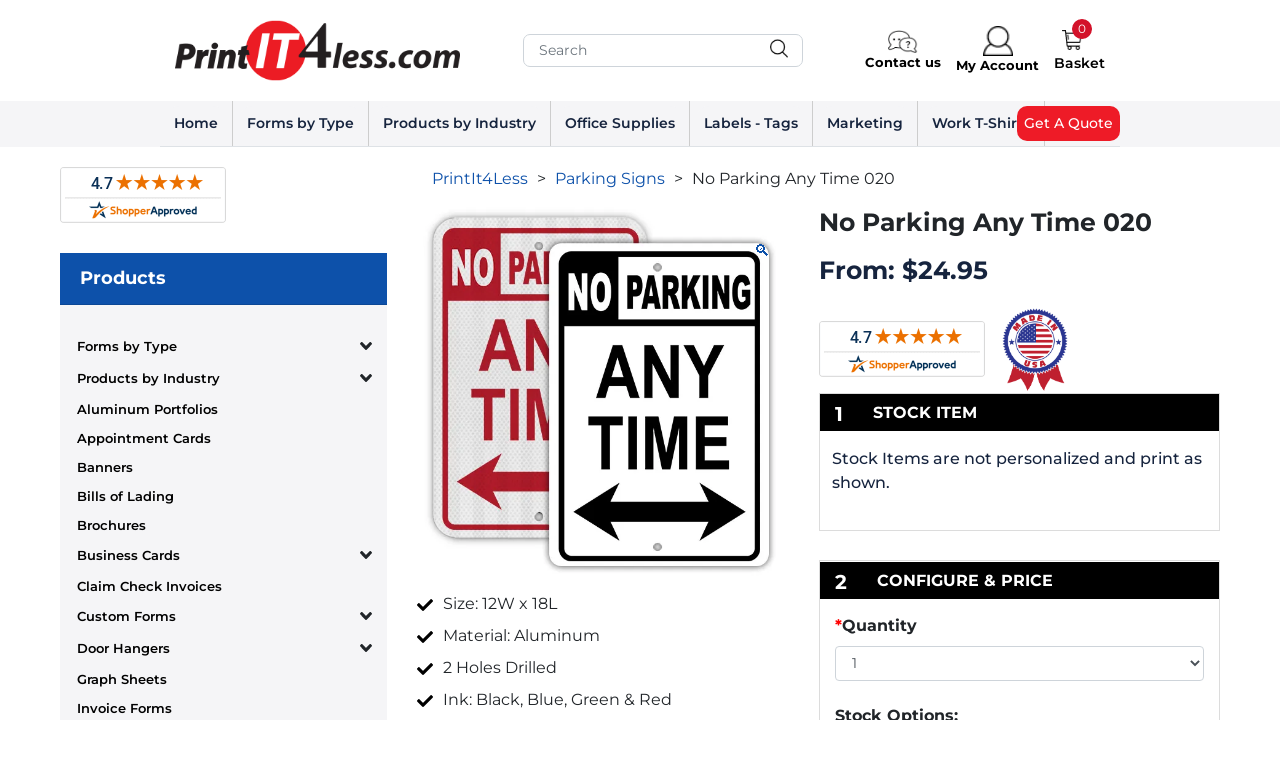

--- FILE ---
content_type: text/html; charset=UTF-8
request_url: https://www.printit4less.com/product/no-parking-any-time-020/
body_size: 38984
content:
<!doctype html>
<html lang="en-US">
	<head>
		<meta charset="UTF-8">
        <link rel="apple-touch-icon" sizes="180x180" href="https://www.printit4less.com/wp-content/themes/PrintIt4Less/apple-touch-icon.png">
        <link rel="icon" type="image/png" sizes="32x32" href="https://www.printit4less.com/wp-content/themes/PrintIt4Less/favicon-32x32.png">
        <link rel="icon" type="image/png" sizes="16x16" href="https://www.printit4less.com/wp-content/themes/PrintIt4Less/favicon-16x16.png">
        <link href="https://cdnjs.cloudflare.com/ajax/libs/font-awesome/6.4.0/css/all.min.css">
        <link rel="manifest" href="https://www.printit4less.com/wp-content/themes/PrintIt4Less/site.webmanifest">
        <meta name="p:domain_verify" content="dcf7fdcfff045de315363375ab949a14"/>
		<meta http-equiv="X-UA-Compatible" content="IE=edge,chrome=1">
		<meta name="viewport" content="width=device-width, initial-scale=1.0, maximum-scale=1.0, user-scalable=no" />

        <script defer="defer" type="text/javascript"> function saLoadScript(src) { var js = window.document.createElement('script'); js.src = src; js.type = 'text/javascript'; document.getElementsByTagName("head")[0].appendChild(js); } saLoadScript('//www.shopperapproved.com/widgets/group2.0/5812.js'); </script>
		<script defer="defer" type="text/javascript">
			(function(c,l,a,r,i,t,y){
				c[a]=c[a]||function(){(c[a].q=c[a].q||[]).push(arguments)};
				t=l.createElement(r);t.async=1;t.src="https://www.clarity.ms/tag/"+i;
				y=l.getElementsByTagName(r)[0];y.parentNode.insertBefore(t,y);
			})(window, document, "clarity", "script", "pa9g1n7ljd");
		</script>
		<meta name='robots' content='index, follow, max-image-preview:large, max-snippet:-1, max-video-preview:-1' />
	<style>img:is([sizes="auto" i], [sizes^="auto," i]) { contain-intrinsic-size: 3000px 1500px }</style>
	
<!-- Google Tag Manager by PYS -->
    <script data-cfasync="false" data-pagespeed-no-defer>
	    window.dataLayerPYS = window.dataLayerPYS || [];
	</script>
<!-- End Google Tag Manager by PYS -->
<!-- Google Tag Manager for WordPress by gtm4wp.com -->
<script data-cfasync="false" data-pagespeed-no-defer>
	var gtm4wp_datalayer_name = "dataLayer";
	var dataLayer = dataLayer || [];
	const gtm4wp_use_sku_instead = false;
	const gtm4wp_currency = 'USD';
	const gtm4wp_product_per_impression = 10;
	const gtm4wp_clear_ecommerce = false;
</script>
<!-- End Google Tag Manager for WordPress by gtm4wp.com --><script defer="defer">window._wca = window._wca || [];</script>

	<!-- This site is optimized with the Yoast SEO plugin v24.3 - https://yoast.com/wordpress/plugins/seo/ -->
	<title>No Parking Any Time with Arrows | Printit4Less.com</title>
	<meta name="description" content="1No Parking Any Time with Arrows are made of aluminum material and prints with standard text. The sign prints in choice of black, blue, green or red ink." />
	<link rel="canonical" href="https://www.printit4less.com/product/no-parking-any-time-020/" />
	<meta property="og:locale" content="en_US" />
	<meta property="og:type" content="article" />
	<meta property="og:title" content="No Parking Any Time with Arrows | Printit4Less.com" />
	<meta property="og:description" content="1No Parking Any Time with Arrows are made of aluminum material and prints with standard text. The sign prints in choice of black, blue, green or red ink." />
	<meta property="og:url" content="https://www.printit4less.com/product/no-parking-any-time-020/" />
	<meta property="og:site_name" content="PrintIt4Less" />
	<meta property="article:modified_time" content="2023-12-08T20:49:50+00:00" />
	<meta property="og:image" content="https://www.printit4less.com/wp-content/uploads/2023/11/no-parking-anytime-with-arrows-ps000020.jpg" />
	<meta property="og:image:width" content="600" />
	<meta property="og:image:height" content="600" />
	<meta property="og:image:type" content="image/jpeg" />
	<meta name="twitter:card" content="summary_large_image" />
	<meta name="twitter:label1" content="Est. reading time" />
	<meta name="twitter:data1" content="1 minute" />
	<script defer="defer" type="application/ld+json" class="yoast-schema-graph">{"@context":"https://schema.org","@graph":[{"@type":"WebPage","@id":"https://www.printit4less.com/product/no-parking-any-time-020/","url":"https://www.printit4less.com/product/no-parking-any-time-020/","name":"No Parking Any Time with Arrows | Printit4Less.com","isPartOf":{"@id":"https://www.printit4less.com/#website"},"primaryImageOfPage":{"@id":"https://www.printit4less.com/product/no-parking-any-time-020/#primaryimage"},"image":{"@id":"https://www.printit4less.com/product/no-parking-any-time-020/#primaryimage"},"thumbnailUrl":"https://i0.wp.com/www.printit4less.com/wp-content/uploads/2023/11/no-parking-anytime-with-arrows-ps000020.jpg?fit=600%2C600&ssl=1","datePublished":"2023-11-20T19:38:48+00:00","dateModified":"2023-12-08T20:49:50+00:00","description":"1No Parking Any Time with Arrows are made of aluminum material and prints with standard text. The sign prints in choice of black, blue, green or red ink.","breadcrumb":{"@id":"https://www.printit4less.com/product/no-parking-any-time-020/#breadcrumb"},"inLanguage":"en-US","potentialAction":[{"@type":"ReadAction","target":["https://www.printit4less.com/product/no-parking-any-time-020/"]}]},{"@type":"ImageObject","inLanguage":"en-US","@id":"https://www.printit4less.com/product/no-parking-any-time-020/#primaryimage","url":"https://i0.wp.com/www.printit4less.com/wp-content/uploads/2023/11/no-parking-anytime-with-arrows-ps000020.jpg?fit=600%2C600&ssl=1","contentUrl":"https://i0.wp.com/www.printit4less.com/wp-content/uploads/2023/11/no-parking-anytime-with-arrows-ps000020.jpg?fit=600%2C600&ssl=1","width":600,"height":600,"caption":"No Parking Any Time 020"},{"@type":"BreadcrumbList","@id":"https://www.printit4less.com/product/no-parking-any-time-020/#breadcrumb","itemListElement":[{"@type":"ListItem","position":1,"name":"Home","item":"https://www.printit4less.com/"},{"@type":"ListItem","position":2,"name":"Shop","item":"https://www.printit4less.com/shop/"},{"@type":"ListItem","position":3,"name":"No Parking Any Time 020"}]},{"@type":"WebSite","@id":"https://www.printit4less.com/#website","url":"https://www.printit4less.com/","name":"PrintIt4Less","description":"","publisher":{"@id":"https://www.printit4less.com/#organization"},"potentialAction":[{"@type":"SearchAction","target":{"@type":"EntryPoint","urlTemplate":"https://www.printit4less.com/?s={search_term_string}"},"query-input":{"@type":"PropertyValueSpecification","valueRequired":true,"valueName":"search_term_string"}}],"inLanguage":"en-US"},{"@type":"Organization","@id":"https://www.printit4less.com/#organization","name":"Printit4Less","url":"https://www.printit4less.com/","logo":{"@type":"ImageObject","inLanguage":"en-US","@id":"https://www.printit4less.com/#/schema/logo/image/","url":"https://www.printit4less.com/wp-content/uploads/2018/02/logo-1.png","contentUrl":"https://www.printit4less.com/wp-content/uploads/2018/02/logo-1.png","width":399,"height":85,"caption":"Printit4Less"},"image":{"@id":"https://www.printit4less.com/#/schema/logo/image/"}}]}</script>
	<!-- / Yoast SEO plugin. -->


<link rel='dns-prefetch' href='//cdnjs.cloudflare.com' />
<link rel='dns-prefetch' href='//www.google.com' />
<link rel='dns-prefetch' href='//stats.wp.com' />
<link rel='dns-prefetch' href='//secure.gravatar.com' />
<link rel='dns-prefetch' href='//v0.wordpress.com' />
<link rel='preconnect' href='//i0.wp.com' />
<link rel='preconnect' href='//c0.wp.com' />
<link href='https://fonts.gstatic.com' crossorigin='anonymous' rel='preconnect' />
<link rel='stylesheet' id='wc-authorize-net-cim-credit-card-checkout-block-css' href='https://www.printit4less.com/wp-content/plugins/woocommerce-gateway-authorize-net-cim/assets/css/blocks/wc-authorize-net-cim-checkout-block.css' media='all' />
<link rel='stylesheet' id='wc-authorize-net-cim-echeck-checkout-block-css' href='https://www.printit4less.com/wp-content/plugins/woocommerce-gateway-authorize-net-cim/assets/css/blocks/wc-authorize-net-cim-checkout-block.css' media='all' />
<link rel='stylesheet' id='themecomplete-fontawesome-css' href='https://www.printit4less.com/wp-content/plugins/woocommerce-tm-extra-product-options/assets/css/fontawesome.min.css' media='screen' />
<link rel='stylesheet' id='themecomplete-animate-css' href='https://www.printit4less.com/wp-content/plugins/woocommerce-tm-extra-product-options/assets/css/animate.min.css' media='all' />
<link rel='stylesheet' id='themecomplete-epo-css' href='https://www.printit4less.com/wp-content/plugins/woocommerce-tm-extra-product-options/assets/css/tm-epo.min.css' media='all' />
<link rel='stylesheet' id='wp-block-library-css' href='https://c0.wp.com/c/6.8.3/wp-includes/css/dist/block-library/style.min.css' media='all' />
<style id='classic-theme-styles-inline-css' type='text/css'>
/*! This file is auto-generated */
.wp-block-button__link{color:#fff;background-color:#32373c;border-radius:9999px;box-shadow:none;text-decoration:none;padding:calc(.667em + 2px) calc(1.333em + 2px);font-size:1.125em}.wp-block-file__button{background:#32373c;color:#fff;text-decoration:none}
</style>
<link rel='stylesheet' id='mediaelement-css' href='https://c0.wp.com/c/6.8.3/wp-includes/js/mediaelement/mediaelementplayer-legacy.min.css' media='all' />
<link rel='stylesheet' id='wp-mediaelement-css' href='https://c0.wp.com/c/6.8.3/wp-includes/js/mediaelement/wp-mediaelement.min.css' media='all' />
<style id='jetpack-sharing-buttons-style-inline-css' type='text/css'>
.jetpack-sharing-buttons__services-list{display:flex;flex-direction:row;flex-wrap:wrap;gap:0;list-style-type:none;margin:5px;padding:0}.jetpack-sharing-buttons__services-list.has-small-icon-size{font-size:12px}.jetpack-sharing-buttons__services-list.has-normal-icon-size{font-size:16px}.jetpack-sharing-buttons__services-list.has-large-icon-size{font-size:24px}.jetpack-sharing-buttons__services-list.has-huge-icon-size{font-size:36px}@media print{.jetpack-sharing-buttons__services-list{display:none!important}}.editor-styles-wrapper .wp-block-jetpack-sharing-buttons{gap:0;padding-inline-start:0}ul.jetpack-sharing-buttons__services-list.has-background{padding:1.25em 2.375em}
</style>
<style id='global-styles-inline-css' type='text/css'>
:root{--wp--preset--aspect-ratio--square: 1;--wp--preset--aspect-ratio--4-3: 4/3;--wp--preset--aspect-ratio--3-4: 3/4;--wp--preset--aspect-ratio--3-2: 3/2;--wp--preset--aspect-ratio--2-3: 2/3;--wp--preset--aspect-ratio--16-9: 16/9;--wp--preset--aspect-ratio--9-16: 9/16;--wp--preset--color--black: #000000;--wp--preset--color--cyan-bluish-gray: #abb8c3;--wp--preset--color--white: #ffffff;--wp--preset--color--pale-pink: #f78da7;--wp--preset--color--vivid-red: #cf2e2e;--wp--preset--color--luminous-vivid-orange: #ff6900;--wp--preset--color--luminous-vivid-amber: #fcb900;--wp--preset--color--light-green-cyan: #7bdcb5;--wp--preset--color--vivid-green-cyan: #00d084;--wp--preset--color--pale-cyan-blue: #8ed1fc;--wp--preset--color--vivid-cyan-blue: #0693e3;--wp--preset--color--vivid-purple: #9b51e0;--wp--preset--gradient--vivid-cyan-blue-to-vivid-purple: linear-gradient(135deg,rgba(6,147,227,1) 0%,rgb(155,81,224) 100%);--wp--preset--gradient--light-green-cyan-to-vivid-green-cyan: linear-gradient(135deg,rgb(122,220,180) 0%,rgb(0,208,130) 100%);--wp--preset--gradient--luminous-vivid-amber-to-luminous-vivid-orange: linear-gradient(135deg,rgba(252,185,0,1) 0%,rgba(255,105,0,1) 100%);--wp--preset--gradient--luminous-vivid-orange-to-vivid-red: linear-gradient(135deg,rgba(255,105,0,1) 0%,rgb(207,46,46) 100%);--wp--preset--gradient--very-light-gray-to-cyan-bluish-gray: linear-gradient(135deg,rgb(238,238,238) 0%,rgb(169,184,195) 100%);--wp--preset--gradient--cool-to-warm-spectrum: linear-gradient(135deg,rgb(74,234,220) 0%,rgb(151,120,209) 20%,rgb(207,42,186) 40%,rgb(238,44,130) 60%,rgb(251,105,98) 80%,rgb(254,248,76) 100%);--wp--preset--gradient--blush-light-purple: linear-gradient(135deg,rgb(255,206,236) 0%,rgb(152,150,240) 100%);--wp--preset--gradient--blush-bordeaux: linear-gradient(135deg,rgb(254,205,165) 0%,rgb(254,45,45) 50%,rgb(107,0,62) 100%);--wp--preset--gradient--luminous-dusk: linear-gradient(135deg,rgb(255,203,112) 0%,rgb(199,81,192) 50%,rgb(65,88,208) 100%);--wp--preset--gradient--pale-ocean: linear-gradient(135deg,rgb(255,245,203) 0%,rgb(182,227,212) 50%,rgb(51,167,181) 100%);--wp--preset--gradient--electric-grass: linear-gradient(135deg,rgb(202,248,128) 0%,rgb(113,206,126) 100%);--wp--preset--gradient--midnight: linear-gradient(135deg,rgb(2,3,129) 0%,rgb(40,116,252) 100%);--wp--preset--font-size--small: 13px;--wp--preset--font-size--medium: 20px;--wp--preset--font-size--large: 36px;--wp--preset--font-size--x-large: 42px;--wp--preset--font-family--inter: "Inter", sans-serif;--wp--preset--font-family--cardo: Cardo;--wp--preset--spacing--20: 0.44rem;--wp--preset--spacing--30: 0.67rem;--wp--preset--spacing--40: 1rem;--wp--preset--spacing--50: 1.5rem;--wp--preset--spacing--60: 2.25rem;--wp--preset--spacing--70: 3.38rem;--wp--preset--spacing--80: 5.06rem;--wp--preset--shadow--natural: 6px 6px 9px rgba(0, 0, 0, 0.2);--wp--preset--shadow--deep: 12px 12px 50px rgba(0, 0, 0, 0.4);--wp--preset--shadow--sharp: 6px 6px 0px rgba(0, 0, 0, 0.2);--wp--preset--shadow--outlined: 6px 6px 0px -3px rgba(255, 255, 255, 1), 6px 6px rgba(0, 0, 0, 1);--wp--preset--shadow--crisp: 6px 6px 0px rgba(0, 0, 0, 1);}:where(.is-layout-flex){gap: 0.5em;}:where(.is-layout-grid){gap: 0.5em;}body .is-layout-flex{display: flex;}.is-layout-flex{flex-wrap: wrap;align-items: center;}.is-layout-flex > :is(*, div){margin: 0;}body .is-layout-grid{display: grid;}.is-layout-grid > :is(*, div){margin: 0;}:where(.wp-block-columns.is-layout-flex){gap: 2em;}:where(.wp-block-columns.is-layout-grid){gap: 2em;}:where(.wp-block-post-template.is-layout-flex){gap: 1.25em;}:where(.wp-block-post-template.is-layout-grid){gap: 1.25em;}.has-black-color{color: var(--wp--preset--color--black) !important;}.has-cyan-bluish-gray-color{color: var(--wp--preset--color--cyan-bluish-gray) !important;}.has-white-color{color: var(--wp--preset--color--white) !important;}.has-pale-pink-color{color: var(--wp--preset--color--pale-pink) !important;}.has-vivid-red-color{color: var(--wp--preset--color--vivid-red) !important;}.has-luminous-vivid-orange-color{color: var(--wp--preset--color--luminous-vivid-orange) !important;}.has-luminous-vivid-amber-color{color: var(--wp--preset--color--luminous-vivid-amber) !important;}.has-light-green-cyan-color{color: var(--wp--preset--color--light-green-cyan) !important;}.has-vivid-green-cyan-color{color: var(--wp--preset--color--vivid-green-cyan) !important;}.has-pale-cyan-blue-color{color: var(--wp--preset--color--pale-cyan-blue) !important;}.has-vivid-cyan-blue-color{color: var(--wp--preset--color--vivid-cyan-blue) !important;}.has-vivid-purple-color{color: var(--wp--preset--color--vivid-purple) !important;}.has-black-background-color{background-color: var(--wp--preset--color--black) !important;}.has-cyan-bluish-gray-background-color{background-color: var(--wp--preset--color--cyan-bluish-gray) !important;}.has-white-background-color{background-color: var(--wp--preset--color--white) !important;}.has-pale-pink-background-color{background-color: var(--wp--preset--color--pale-pink) !important;}.has-vivid-red-background-color{background-color: var(--wp--preset--color--vivid-red) !important;}.has-luminous-vivid-orange-background-color{background-color: var(--wp--preset--color--luminous-vivid-orange) !important;}.has-luminous-vivid-amber-background-color{background-color: var(--wp--preset--color--luminous-vivid-amber) !important;}.has-light-green-cyan-background-color{background-color: var(--wp--preset--color--light-green-cyan) !important;}.has-vivid-green-cyan-background-color{background-color: var(--wp--preset--color--vivid-green-cyan) !important;}.has-pale-cyan-blue-background-color{background-color: var(--wp--preset--color--pale-cyan-blue) !important;}.has-vivid-cyan-blue-background-color{background-color: var(--wp--preset--color--vivid-cyan-blue) !important;}.has-vivid-purple-background-color{background-color: var(--wp--preset--color--vivid-purple) !important;}.has-black-border-color{border-color: var(--wp--preset--color--black) !important;}.has-cyan-bluish-gray-border-color{border-color: var(--wp--preset--color--cyan-bluish-gray) !important;}.has-white-border-color{border-color: var(--wp--preset--color--white) !important;}.has-pale-pink-border-color{border-color: var(--wp--preset--color--pale-pink) !important;}.has-vivid-red-border-color{border-color: var(--wp--preset--color--vivid-red) !important;}.has-luminous-vivid-orange-border-color{border-color: var(--wp--preset--color--luminous-vivid-orange) !important;}.has-luminous-vivid-amber-border-color{border-color: var(--wp--preset--color--luminous-vivid-amber) !important;}.has-light-green-cyan-border-color{border-color: var(--wp--preset--color--light-green-cyan) !important;}.has-vivid-green-cyan-border-color{border-color: var(--wp--preset--color--vivid-green-cyan) !important;}.has-pale-cyan-blue-border-color{border-color: var(--wp--preset--color--pale-cyan-blue) !important;}.has-vivid-cyan-blue-border-color{border-color: var(--wp--preset--color--vivid-cyan-blue) !important;}.has-vivid-purple-border-color{border-color: var(--wp--preset--color--vivid-purple) !important;}.has-vivid-cyan-blue-to-vivid-purple-gradient-background{background: var(--wp--preset--gradient--vivid-cyan-blue-to-vivid-purple) !important;}.has-light-green-cyan-to-vivid-green-cyan-gradient-background{background: var(--wp--preset--gradient--light-green-cyan-to-vivid-green-cyan) !important;}.has-luminous-vivid-amber-to-luminous-vivid-orange-gradient-background{background: var(--wp--preset--gradient--luminous-vivid-amber-to-luminous-vivid-orange) !important;}.has-luminous-vivid-orange-to-vivid-red-gradient-background{background: var(--wp--preset--gradient--luminous-vivid-orange-to-vivid-red) !important;}.has-very-light-gray-to-cyan-bluish-gray-gradient-background{background: var(--wp--preset--gradient--very-light-gray-to-cyan-bluish-gray) !important;}.has-cool-to-warm-spectrum-gradient-background{background: var(--wp--preset--gradient--cool-to-warm-spectrum) !important;}.has-blush-light-purple-gradient-background{background: var(--wp--preset--gradient--blush-light-purple) !important;}.has-blush-bordeaux-gradient-background{background: var(--wp--preset--gradient--blush-bordeaux) !important;}.has-luminous-dusk-gradient-background{background: var(--wp--preset--gradient--luminous-dusk) !important;}.has-pale-ocean-gradient-background{background: var(--wp--preset--gradient--pale-ocean) !important;}.has-electric-grass-gradient-background{background: var(--wp--preset--gradient--electric-grass) !important;}.has-midnight-gradient-background{background: var(--wp--preset--gradient--midnight) !important;}.has-small-font-size{font-size: var(--wp--preset--font-size--small) !important;}.has-medium-font-size{font-size: var(--wp--preset--font-size--medium) !important;}.has-large-font-size{font-size: var(--wp--preset--font-size--large) !important;}.has-x-large-font-size{font-size: var(--wp--preset--font-size--x-large) !important;}
:where(.wp-block-post-template.is-layout-flex){gap: 1.25em;}:where(.wp-block-post-template.is-layout-grid){gap: 1.25em;}
:where(.wp-block-columns.is-layout-flex){gap: 2em;}:where(.wp-block-columns.is-layout-grid){gap: 2em;}
:root :where(.wp-block-pullquote){font-size: 1.5em;line-height: 1.6;}
</style>
<link rel='stylesheet' id='wordkeeper-lazyload-video-css' href='https://www.printit4less.com/wp-content/plugins/wordkeeper-speed/public/css/lazyload.video.min.css' media='all' />
<link rel='stylesheet' id='photoswipe-css' href='https://c0.wp.com/p/woocommerce/9.5.1/assets/css/photoswipe/photoswipe.min.css' media='all' />
<link rel='stylesheet' id='photoswipe-default-skin-css' href='https://c0.wp.com/p/woocommerce/9.5.1/assets/css/photoswipe/default-skin/default-skin.min.css' media='all' />
<link rel='stylesheet' id='woocommerce-layout-css' href='https://c0.wp.com/p/woocommerce/9.5.1/assets/css/woocommerce-layout.css' media='all' />
<style id='woocommerce-layout-inline-css' type='text/css'>

	.infinite-scroll .woocommerce-pagination {
		display: none;
	}
</style>
<link rel='stylesheet' id='woocommerce-smallscreen-css' href='https://c0.wp.com/p/woocommerce/9.5.1/assets/css/woocommerce-smallscreen.css' media='only screen and (max-width: 768px)' />
<link rel='stylesheet' id='woocommerce-general-css' href='https://c0.wp.com/p/woocommerce/9.5.1/assets/css/woocommerce.css' media='all' />
<style id='woocommerce-inline-inline-css' type='text/css'>
.woocommerce form .form-row .required { visibility: visible; }
</style>
<link rel='stylesheet' id='aws-style-css' href='https://www.printit4less.com/wp-content/plugins/advanced-woo-search/assets/css/common.min.css' media='all' />
<link rel='stylesheet' id='html5blank-css' href='https://www.printit4less.com/wp-content/themes/PrintIt4Less/style.css' media='all' />
<link rel='stylesheet' id='html5blank2-css' href='https://www.printit4less.com/wp-content/themes/PrintIt4Less/css/bootstrap.css' media='all' />
<style id='themecomplete-extra-css-inline-css' type='text/css'>
.woocommerce #content table.cart img.epo-upload-image, .woocommerce table.cart img.epo-upload-image, .woocommerce-page #content table.cart img.epo-upload-image, .woocommerce-page table.cart img.epo-upload-image, .epo-upload-image {max-width: calc(70% - 0.5em)  !important;max-height: none !important;}

</style>
<link rel='stylesheet' id='sharedaddy-css' href='https://c0.wp.com/p/jetpack/14.2.1/modules/sharedaddy/sharing.css' media='all' />
<link rel='stylesheet' id='social-logos-css' href='https://c0.wp.com/p/jetpack/14.2.1/_inc/social-logos/social-logos.min.css' media='all' />
<!--614--><!--344--><script type="text/javascript" src="https://c0.wp.com/c/6.8.3/wp-includes/js/jquery/jquery.min.js" id="jquery-core-js"></script>
<script type="text/javascript" src="https://c0.wp.com/c/6.8.3/wp-includes/js/jquery/jquery-migrate.min.js" id="jquery-migrate-js"></script>
<script defer="defer" type="text/javascript" src="https://www.printit4less.com/wp-content/themes/PrintIt4Less/js/moreless.js" id="moreless-js"></script>
<script defer="defer" type="text/javascript" src="https://www.printit4less.com/wp-content/plugins/wordkeeper-speed/public/js/lazyload.video.min.js" id="wordkeeper-lazyload-video-js"></script>
<script cf-async="true" type="text/javascript" src="https://www.printit4less.com/wp-content/plugins/wordkeeper-speed/public/js/lazysizes.min.js" id="wordkeeper-lazyload-js"></script>
<script type="text/javascript" src="https://www.printit4less.com/wp-content/plugins/recaptcha-woo/js/rcfwc.js" id="rcfwc-js-js" ="" data-wp-strategy=""></script>
<script type="text/javascript" src="https://www.google.com/recaptcha/api.js?explicit&amp;hl=en_US" id="recaptcha-js" ="" data-wp-strategy=""></script>
<script type="text/javascript" src="https://c0.wp.com/p/woocommerce/9.5.1/assets/js/jquery-blockui/jquery.blockUI.min.js" id="jquery-blockui-js" defer="defer" data-wp-strategy="defer"></script>
<script defer="defer" type="text/javascript" id="wc-add-to-cart-js-extra">
/* <![CDATA[ */
var wc_add_to_cart_params = {"ajax_url":"\/wp-admin\/admin-ajax.php","wc_ajax_url":"\/?wc-ajax=%%endpoint%%","i18n_view_cart":"View cart","cart_url":"https:\/\/www.printit4less.com\/cart\/","is_cart":"","cart_redirect_after_add":"yes"};
/* ]]> */
</script>
<script type="text/javascript" src="https://c0.wp.com/p/woocommerce/9.5.1/assets/js/frontend/add-to-cart.min.js" id="wc-add-to-cart-js" defer="defer" data-wp-strategy="defer"></script>
<script type="text/javascript" src="https://c0.wp.com/p/woocommerce/9.5.1/assets/js/zoom/jquery.zoom.min.js" id="zoom-js" defer="defer" data-wp-strategy="defer"></script>
<script type="text/javascript" src="https://c0.wp.com/p/woocommerce/9.5.1/assets/js/flexslider/jquery.flexslider.min.js" id="flexslider-js" defer="defer" data-wp-strategy="defer"></script>
<script type="text/javascript" src="https://c0.wp.com/p/woocommerce/9.5.1/assets/js/photoswipe/photoswipe.min.js" id="photoswipe-js" defer="defer" data-wp-strategy="defer"></script>
<script type="text/javascript" src="https://c0.wp.com/p/woocommerce/9.5.1/assets/js/photoswipe/photoswipe-ui-default.min.js" id="photoswipe-ui-default-js" defer="defer" data-wp-strategy="defer"></script>
<script defer="defer" type="text/javascript" id="wc-single-product-js-extra">
/* <![CDATA[ */
var wc_single_product_params = {"i18n_required_rating_text":"Please select a rating","i18n_product_gallery_trigger_text":"View full-screen image gallery","review_rating_required":"yes","flexslider":{"rtl":false,"animation":"slide","smoothHeight":true,"directionNav":false,"controlNav":"thumbnails","slideshow":false,"animationSpeed":500,"animationLoop":false,"allowOneSlide":false},"zoom_enabled":"1","zoom_options":[],"photoswipe_enabled":"1","photoswipe_options":{"shareEl":false,"closeOnScroll":false,"history":false,"hideAnimationDuration":0,"showAnimationDuration":0},"flexslider_enabled":"1"};
/* ]]> */
</script>
<script type="text/javascript" src="https://c0.wp.com/p/woocommerce/9.5.1/assets/js/frontend/single-product.min.js" id="wc-single-product-js" defer="defer" data-wp-strategy="defer"></script>
<script type="text/javascript" src="https://c0.wp.com/p/woocommerce/9.5.1/assets/js/js-cookie/js.cookie.min.js" id="js-cookie-js" defer="defer" data-wp-strategy="defer"></script>
<script defer="defer" type="text/javascript" id="woocommerce-js-extra">
/* <![CDATA[ */
var woocommerce_params = {"ajax_url":"\/wp-admin\/admin-ajax.php","wc_ajax_url":"\/?wc-ajax=%%endpoint%%"};
/* ]]> */
</script>
<script type="text/javascript" src="https://c0.wp.com/p/woocommerce/9.5.1/assets/js/frontend/woocommerce.min.js" id="woocommerce-js" defer="defer" data-wp-strategy="defer"></script>
<script type="text/javascript" src="https://stats.wp.com/s-202604.js" id="woocommerce-analytics-js" defer="defer" data-wp-strategy="defer"></script>
            <!-- Facebook Pixel Code -->
            <script>
                !function(f,b,e,v,n,t,s)
                {if(f.fbq)return;n=f.fbq=function(){n.callMethod?
                    n.callMethod.apply(n,arguments):n.queue.push(arguments)};
                    if(!f._fbq)f._fbq=n;n.push=n;n.loaded=!0;n.version='2.0';
                    n.queue=[];t=b.createElement(e);t.async=!0;
                    t.src=v;s=b.getElementsByTagName(e)[0];
                    s.parentNode.insertBefore(t,s)}(window, document,'script',
                    'https://connect.facebook.net/en_US/fbevents.js');
                fbq('init', '');
                fbq('track', 'PageView');fbq('track', 'ViewContent', {
                content_name: 'No Parking Any Time 020',
                content_id: 431695,
                content_type: 'product',
                value: 24.95,
                currency: 'USD'
                });            </script>
            <!-- End Facebook Pixel Code -->
                        <script defer="defer">
                let woo_feed_ajax_url = 'https://www.printit4less.com/wp-admin/admin-ajax.php';

                //product page add to cart
                jQuery(document).on("click", ".add_to_cart_button", function(event) {
                    let product_id = jQuery(this).data('product_id');
                    woo_feed_add_to_cart_pixel(product_id);
                });

                //single page add to cart
                jQuery(document).on("click", ".single_add_to_cart_button", function(event) {
                    let product_id = jQuery(this).attr('value');
                    woo_feed_add_to_cart_pixel(product_id);
                });

                //add product data to facebook pixel during add to cart
                function woo_feed_add_to_cart_pixel(product_id) {
                    if( product_id ) {
                        let data = {
                            action: 'add_to_cart_pixel',
                            product_id: product_id
                        };

                        jQuery.post(woo_feed_ajax_url, data, function(response) {
                            if( !jQuery.isEmptyObject(response) ) {
                                fbq('track', 'AddToCart', {
                                    content_name: response.name,
                                    content_ids:  response.id,
                                    content_type: 'product',
                                    value: response.price,
                                    currency: response.currency,
                                });
                            }

                        }, 'json');
                    }

                }

            </script>
            <!-- Starting: WooCommerce Conversion Tracking (https://wordpress.org/plugins/woocommerce-conversion-tracking/) -->
        <script async src="https://www.googletagmanager.com/gtag/js?id=AW-358201059&l=dataLayerPYS"></script>
        <script defer="defer">
            window.dataLayerPYS = window.dataLayerPYS || [];
            function gtag(){dataLayerPYS.push(arguments)};
            gtag('js', new Date());

            gtag('config', 'AW-358201059');
        </script>
        <!-- End: WooCommerce Conversion Tracking Codes -->
	<style>img#wpstats{display:none}</style>
		
<!-- Google Tag Manager for WordPress by gtm4wp.com -->
<!-- GTM Container placement set to automatic -->
<script data-cfasync="false" data-pagespeed-no-defer>
	var dataLayer_content = {"pagePostType":"product","pagePostType2":"single-product","pagePostAuthor":"shahin","productRatingCounts":[],"productAverageRating":0,"productReviewCount":0,"productType":"variable","productIsVariable":1};
	dataLayer.push( dataLayer_content );
</script>
<script data-cfasync="false">
(function(w,d,s,l,i){w[l]=w[l]||[];w[l].push({'gtm.start':
new Date().getTime(),event:'gtm.js'});var f=d.getElementsByTagName(s)[0],
j=d.createElement(s),dl=l!='dataLayer'?'&l='+l:'';j.async=true;j.src=
'//www.googletagmanager.com/gtm.js?id='+i+dl;f.parentNode.insertBefore(j,f);
})(window,document,'script','dataLayer','GTM-WK8BBKG');
</script>
<!-- End Google Tag Manager for WordPress by gtm4wp.com -->
        <!-- Global site tag (gtag.js) - Google Ads: 358201059 -->

        <script defer="defer">
            window.dataLayerPYS = window.dataLayerPYS || [];
            function gtag(){dataLayerPYS.push(arguments);}
            gtag('js', new Date());

            gtag('config', 'AW-358201059');
        </script>


			    <script defer="defer" type="application/ld+json">
    {"@context":"https://schema.org/","@type":"Product","name":"No Parking Any Time 020","image":"https://i0.wp.com/www.printit4less.com/wp-content/uploads/2023/11/no-parking-anytime-with-arrows-ps000020.jpg?fit=600%2C600&ssl=1","description":"Size: 12W x 18L Material: Aluminum 2 Holes Drilled Ink: Black, Blue, Green &amp; Red Check FAQ for production times.","brand":{"@type":"Brand","name":"PrintIt4Less"},"sku":"ps000020-NP","offers":{"@type":"Offer","url":"https://www.printit4less.com/product/no-parking-any-time-020/","priceCurrency":"USD","price":"24.95","availability":"https://schema.org/InStock","shippingDetails":{"@type":"OfferShippingDetails","shippingRate":{"@type":"MonetaryAmount","value":17,"currency":"USD"}},"hasMerchantReturnPolicy":{"@type":"MerchantReturnPolicy","applicableCountry":"US","returnPolicyCategory":"https://schema.org/MerchantReturnFiniteReturnWindow","merchantReturnDays":60,"returnMethod":"https://schema.org/ReturnByMail","returnFees":"https://schema.org/FreeReturn"}}}    </script>
    	<noscript><style>.woocommerce-product-gallery{ opacity: 1 !important; }</style></noscript>
	<link rel="preconnect" href="//code.tidio.co"><style class='wp-fonts-local' type='text/css'>
@font-face{font-family:Inter;font-style:normal;font-weight:300 900;font-display:fallback;src:url('https://www.printit4less.com/wp-content/plugins/woocommerce/assets/fonts/Inter-VariableFont_slnt,wght.woff2') format('woff2');font-stretch:normal;}
@font-face{font-family:Cardo;font-style:normal;font-weight:400;font-display:fallback;src:url('https://www.printit4less.com/wp-content/plugins/woocommerce/assets/fonts/cardo_normal_400.woff2') format('woff2');}
</style>
<link rel="icon" href="https://i0.wp.com/www.printit4less.com/wp-content/uploads/2019/05/cropped-pi4l-favi.gif?fit=32%2C32&#038;ssl=1" sizes="32x32" />
<link rel="icon" href="https://i0.wp.com/www.printit4less.com/wp-content/uploads/2019/05/cropped-pi4l-favi.gif?fit=192%2C192&#038;ssl=1" sizes="192x192" />
<link rel="apple-touch-icon" href="https://i0.wp.com/www.printit4less.com/wp-content/uploads/2019/05/cropped-pi4l-favi.gif?fit=180%2C180&#038;ssl=1" />
<meta name="msapplication-TileImage" content="https://i0.wp.com/www.printit4less.com/wp-content/uploads/2019/05/cropped-pi4l-favi.gif?fit=270%2C270&#038;ssl=1" />
<script defer="defer" class="tm-hidden" type="text/template" id="tmpl-tc-cart-options-popup">
	<div class='header'>
		<h3>{{{ data.title }}}</h3>
	</div>
	<div id='{{{ data.id }}}' class='float-editbox'>{{{ data.html }}}</div>
	<div class='footer'>
		<div class='inner'>
			<span class='tm-button button button-secondary button-large floatbox-cancel'>{{{ data.close }}}</span>
		</div>
	</div>
</script>
<script defer="defer" class="tm-hidden" type="text/template" id="tmpl-tc-lightbox">
	<div class="tc-lightbox-wrap">
		<span class="tc-lightbox-button tcfa tcfa-search tc-transition tcinit"></span>
	</div>
</script>
<script defer="defer" class="tm-hidden" type="text/template" id="tmpl-tc-lightbox-zoom">
	<span class="tc-lightbox-button-close tcfa tcfa-times"></span>
	{{{ data.img }}}
</script>
<script defer="defer" class="tm-hidden" type="text/template" id="tmpl-tc-final-totals">
	<dl class="tm-extra-product-options-totals tm-custom-price-totals">
		<# if (data.show_unit_price==true){ #>		<dt class="tm-unit-price">{{{ data.unit_price }}}</dt>
		<dd class="tm-unit-price">
			<span class="price amount options">{{{ data.formatted_unit_price }}}</span>
		</dd>		<# } #>
		<# if (data.show_options_vat==true){ #>		<dt class="tm-vat-options-totals">{{{ data.options_vat_total }}}</dt>
		<dd class="tm-vat-options-totals">
			<span class="price amount options">{{{ data.formatted_vat_options_total }}}</span>
		</dd>		<# } #>
		<# if (data.show_options_total==true){ #>		<dt class="tm-options-totals">{{{ data.options_total }}}</dt>
		<dd class="tm-options-totals">
			<span class="price amount options">{{{ data.formatted_options_total }}}</span>
		</dd>		<# } #>
		<# if (data.show_fees_total==true){ #>		<dt class="tm-fee-totals">{{{ data.fees_total }}}</dt>
		<dd class="tm-fee-totals">
			<span class="price amount fees">{{{ data.formatted_fees_total }}}</span>
		</dd>		<# } #>
		<# if (data.show_extra_fee==true){ #>		<dt class="tm-extra-fee">{{{ data.extra_fee }}}</dt>
		<dd class="tm-extra-fee">
			<span class="price amount options extra-fee">{{{ data.formatted_extra_fee }}}</span>
		</dd>		<# } #>
		<# if (data.show_final_total==true){ #>		<dt class="tm-final-totals">{{{ data.final_total }}}</dt>
		<dd class="tm-final-totals">
			<span class="price amount final">{{{ data.formatted_final_total }}}</span>
		</dd>		<# } #>
			</dl>
</script>
<script defer="defer" class="tm-hidden" type="text/template" id="tmpl-tc-price">
	<span class="amount">{{{ data.price.price }}}</span>
</script>
<script defer="defer" class="tm-hidden" type="text/template" id="tmpl-tc-sale-price">
	<del>
		<span class="tc-original-price amount">{{{ data.price.original_price }}}</span>
	</del>
	<ins>
		<span class="amount">{{{ data.price.price }}}</span>
	</ins>
</script>
<script defer="defer" class="tm-hidden" type="text/template" id="tmpl-tc-section-pop-link">
	<div id="tm-section-pop-up" class="tm-extra-product-options flasho tc-wrapper tm-section-pop-up single tm-animated appear">
		<div class='header'><h3>{{{ data.title }}}</h3></div>
		<div class="float-editbox" id="tc-floatbox-content"></div>
		<div class='footer'>
			<div class='inner'>
				<span class='tm-button button button-secondary button-large floatbox-cancel'>{{{ data.close }}}</span>
			</div>
		</div>
	</div>
</script>
<script defer="defer" class="tm-hidden" type="text/template" id="tmpl-tc-floating-box-nks">
	<# if (data.values.length) {#>
	{{{ data.html_before }}}
	<div class="tc-row tm-fb-labels">
		<span class="tc-cell tc-col-3 tm-fb-title">{{{ data.option_label }}}</span>
		<span class="tc-cell tc-col-3 tm-fb-value">{{{ data.option_value }}}</span>
		<span class="tc-cell tc-col-3 tm-fb-quantity">{{{ data.option__qty }}}</span>
		<span class="tc-cell tc-col-3 tm-fb-price">{{{ data.option_lpric }}}</span>
	</div>
	<# for (var i = 0; i < data.values.length; i++) { #>
		<# if (data.values[i].label_show=='' || data.values[i].value_show=='') {#>
	<div class="tc-row">
			<# if (data.values[i].label_show=='') {#>
		<span class="tc-cell tc-col-3 tm-fb-title">{{{ data.values[i].title }}}</span>
			<# } #>
			<# if (data.values[i].value_show=='') {#>
		<span class="tc-cell tc-col-3 tm-fb-value">{{{ data.values[i].value }}}</span>
			<# } #>
		<span class="tc-cell tc-col-3 tm-fb-quantity">{{{ data.values[i].quantity }}}</span>
		<span class="tc-cell tc-col-3 tm-fb-price">{{{ data.values[i].price }}}</span>
	</div>
		<# } #>
	<# } #>
	{{{ data.html_after }}}
	{{{ data.totals }}}
	<# }#>
</script>
<script defer="defer" class="tm-hidden" type="text/template" id="tmpl-tc-floating-box">
	<# if (data.values.length) {#>
	{{{ data.html_before }}}
	<dl class="tm-fb">
		<# for (var i = 0; i < data.values.length; i++) { #>
			<# if (data.values[i].label_show=='') {#>
		<dt class="tm-fb-title">{{{ data.values[i].title }}}</dt>
			<# } #>
			<# if (data.values[i].value_show=='') {#>
		<dd class="tm-fb-value">{{{ data.values[i].value }}}</dd>
			<# } #>
		<# } #>
	</dl>
	{{{ data.html_after }}}
	{{{ data.totals }}}
	<# }#>
</script>
<script defer="defer" class="tm-hidden" type="text/template" id="tmpl-tc-chars-remanining">
	<span class="tc-chars">
		<span class="tc-chars-remanining">{{{ data.maxlength }}}</span>
		<span class="tc-remaining"> {{{ data.characters_remaining }}}</span>
	</span>
</script>
<script defer="defer" class="tm-hidden" type="text/template" id="tmpl-tc-formatted-price"><# if (data.customer_price_format_wrap_start) {#>
	{{{ data.customer_price_format_wrap_start }}}
	<# } #>&lt;span class=&quot;woocommerce-Price-amount amount&quot;&gt;&lt;bdi&gt;&lt;span class=&quot;woocommerce-Price-currencySymbol&quot;&gt;&#036;&lt;/span&gt;{{{ data.price }}}&lt;/bdi&gt;&lt;/span&gt;<# if (data.customer_price_format_wrap_end) {#>
	{{{ data.customer_price_format_wrap_end }}}
	<# } #></script>
<script defer="defer" class="tm-hidden" type="text/template" id="tmpl-tc-formatted-sale-price"><# if (data.customer_price_format_wrap_start) {#>
	{{{ data.customer_price_format_wrap_start }}}
	<# } #>&lt;del aria-hidden=&quot;true&quot;&gt;&lt;span class=&quot;woocommerce-Price-amount amount&quot;&gt;&lt;bdi&gt;&lt;span class=&quot;woocommerce-Price-currencySymbol&quot;&gt;&#036;&lt;/span&gt;{{{ data.price }}}&lt;/bdi&gt;&lt;/span&gt;&lt;/del&gt; &lt;span class=&quot;screen-reader-text&quot;&gt;Original price was: &#036;{{{ data.price }}}.&lt;/span&gt;&lt;ins aria-hidden=&quot;true&quot;&gt;&lt;span class=&quot;woocommerce-Price-amount amount&quot;&gt;&lt;bdi&gt;&lt;span class=&quot;woocommerce-Price-currencySymbol&quot;&gt;&#036;&lt;/span&gt;{{{ data.sale_price }}}&lt;/bdi&gt;&lt;/span&gt;&lt;/ins&gt;&lt;span class=&quot;screen-reader-text&quot;&gt;Current price is: &#036;{{{ data.sale_price }}}.&lt;/span&gt;<# if (data.customer_price_format_wrap_end) {#>
	{{{ data.customer_price_format_wrap_end }}}
	<# } #></script>
<script defer="defer" class="tm-hidden" type="text/template" id="tmpl-tc-upload-messages">
	<div class="header">
		<h3>{{{ data.title }}}</h3>
	</div>
	<div class="float-editbox" id="tc-floatbox-content">
		<div class="tc-upload-messages">
			<div class="tc-upload-message">{{{ data.message }}}</div>
			<# for (var id in data.files) {
				if (data.files.hasOwnProperty(id)) {#>
					<# for (var i in id) {
						if (data.files[id].hasOwnProperty(i)) {#>
						<div class="tc-upload-files">{{{ data.files[id][i] }}}</div>
						<# }
					}#>
				<# }
			}#>
		</div>
	</div>
	<div class="footer">
		<div class="inner">&nbsp;</div>
	</div>
</script>

				<style>
					.main-container .utility-bar ul.top-nav li a{
				background-color:#ee1b27;
			}
		 		 			#menu-section .main-menu>li>a{
				background-color:#f5f5f7;
			}
		 		 			a{
				color:#0d51aa;
			}
		 		 			.main-body .content-area .category-flex .category-item .category-title a.button, .main-body .content-area .category-flex .side-panel .card .side-categories #menu-important-links li .category-title a.button, .main-body .side-panel .card .side-categories #menu-important-links .content-area .category-flex li .category-title a.button,.bg-primary,.btn-primary, .woocommerce button.button.alt.single_add_to_cart_button, .tc-extra-product-options .tmcp-field-wrap label.cpf-upload-container .cpf-upload-wrap{
				background-color:#0d51aa !important;
			}
        .btn-primary, .woocommerce button.button.alt.single_add_to_cart_button, .tc-extra-product-options .tmcp-field-wrap label.cpf-upload-container .cpf-upload-wrap{
            border-color:#0d51aa !important;
        }
        .tm-extra-product-options ul.tmcp-elements li.tmcp-field-wrap.tc-active .tmhexcolorimage:after, .tm-extra-product-options .tm-extra-product-options-container.tc-active .tmhexcolorimage:after, .tm-extra-product-options .tmcp-ul-wrap.tc-active .tmhexcolorimage:after, .tm-extra-product-options .tm-extra-product-options-container.tc-active .tmhexcolorimage:after, .tm-extra-product-options .tm-cell.tc-active .tmhexcolorimage:after{
            background-color:#0d51aa !important;
        }
		 		 		  		  		  		 		  		 
		</style>
		
	</head>
	<body data-rsssl=1 class="wp-singular product-template-default single single-product postid-431695 wp-theme-PrintIt4Less theme-PrintIt4Less woocommerce woocommerce-page woocommerce-no-js tm-responsive no-parking-any-time-020">
    <div id="wptime-plugin-preloader"></div>
        <!-- start of page-div -->
        <div id="page-div">
		    <!-- wrapper -->
                        <div class="main-container">
        	<!-- header -->
                <div class="top-mast">
					<div class="container">
						<div class="header-sec">
							
															<a class="logo" href="https://www.printit4less.com">
									<img data-skip-lazyload src="https://i0.wp.com/www.printit4less.com/wp-content/uploads/2018/02/logo.png?fit=399%2C85&ssl=1" alt="Printit4less" width="399" height="85"/>
								</a>
							
							<div class="mobile-menu">
								<a href="#menu-section"><i class="fa fa-bars"></i></a>
							</div>

							<!--<a href="tel:18003705591" class="phone">
								<i class="fas fa-phone" data-fa-transform="flip-h"></i>1.800.370.5591							</a>-->
							<div class="search-desktop">	
								<div class="aws-container" data-url="/?wc-ajax=aws_action" data-siteurl="https://www.printit4less.com" data-lang="" data-show-loader="true" data-show-more="false" data-show-page="true" data-ajax-search="true" data-show-clear="false" data-mobile-screen="false" data-use-analytics="false" data-min-chars="1" data-buttons-order="1" data-timeout="300" data-is-mobile="false" data-page-id="431695" data-tax="" ><form class="aws-search-form" action="https://www.printit4less.com/" method="get" role="search" ><div class="aws-wrapper"><label class="aws-search-label" for="696ea86f32271">Search</label><input type="search" name="s" id="696ea86f32271" value="" class="aws-search-field" placeholder="Search" autocomplete="off" /><input type="hidden" name="post_type" value="product"><input type="hidden" name="type_aws" value="true"><div class="aws-search-clear"><span>×</span></div><div class="aws-loader"></div></div></form></div>							</div>
							<div class="right-utility">
								<div class="login-utility contact-head">


									<div class="user-img">
										<a href="https://www.printit4less.com/contact-us/"><img src="https://www.printit4less.com/wp-content/themes/PrintIt4Less/images/contact-us.png" height="50" width="50" alt=""></a>
									</div>

									<div class="login-text">
										<a href="https://www.printit4less.com/contact-us/">Contact us</a>
									</div>
								</div>

								<div class="login-utility">


									<div class="user-img">
										<a href="https://www.printit4less.com/my-account/"><img src="https://www.printit4less.com/wp-content/themes/PrintIt4Less/images/shop-user.png" height="50" width="50" alt=""></a>
									</div>

									<div class="login-text">
										<a style="text-align:right;" href="https://www.printit4less.com/my-account/">My Account</a>									</div>
								</div>
								
								<div class="cart-utility">
								<a href="https://www.printit4less.com/cart/">
									<span class="fa-layers fa-fw">
										<img src="https://www.printit4less.com/wp-content/themes/PrintIt4Less/images/shop-cart.png" height="50" width="50" alt="">
																				<span class="fa-layers-counter" style="background:#f5f5f7">0</span>
																				<label>Basket</label>
									</span>
								</a>
								</div>
							</div>
						</div>
					</div>
                </div>
			<!-- /header -->
            <!-- nav -->
                <div id="menu-section">
                    <ul class="main-menu">
	                <li class= has-mega-menu col-2><a href="https://www.printit4less.com/">Home</a><ul class="menu-drop"><ul class="menu-sub"><li><span class="mega-menu--col-item mega-menu--item-link"><a href="https://www.printit4less.com/about-us/">About Us</a></span></li><li><span class="mega-menu--col-item mega-menu--item-link"><a href="https://www.printit4less.com/blog/">Blog</a></span></li><li><span class="mega-menu--col-item mega-menu--item-link"><a href="https://www.printit4less.com/contact-us/">Contact Us</a></span></li><li><span class="mega-menu--col-item mega-menu--item-link"><a href="https://www.printit4less.com/conditions-of-use/">Conditions of Use</a></span></li></ul><ul class="menu-sub"><li><span class="mega-menu--col-item mega-menu--item-link"><a href="https://www.printit4less.com/privacy-notice/">Privacy Notice</a> </span></li><li><span class="mega-menu--col-item mega-menu--item-link"><a href="https://www.printit4less.com/reorder/">Reorder</a> </span></li><li><span class="mega-menu--col-item mega-menu--item-link"><a href="https://www.printit4less.com/shipping-info/">Shipping Info</a> </span></li><li><span class="mega-menu--col-item mega-menu--item-link"><a href="https://www.printit4less.com/quotes-proofs/">Quotes &#038; Proofs</a> </span></li></ul></ul></li></li><li class= has-mega-menu col-2><a href="https://www.printit4less.com/product-category/forms-by-type/">Forms by Type</a><ul class="menu-drop"><ul class="menu-sub"><li><span class="mega-menu--col-item mega-menu--item-link"><a href="https://www.printit4less.com/product-category/forms-by-type/bills-of-lading/">Bills of Lading</a></span></li><li><span class="mega-menu--col-item mega-menu--item-link"><a href="https://www.printit4less.com/product-category/forms-by-type/state-of-texas-business-forms/">State of Texas</a></span></li><li><span class="mega-menu--col-item mega-menu--item-link"><a href="https://www.printit4less.com/product-category/forms-by-type/custom-forms/">Custom Forms</a></span></li><li><span class="mega-menu--col-item mega-menu--item-link"><a href="https://www.printit4less.com/product-category/forms-by-type/invoice-forms/">Invoice Forms</a></span></li><li><span class="mega-menu--col-item mega-menu--item-link"><a href="https://www.printit4less.com/product-category/forms-by-type/receipt-books/">Receipt Books</a></span></li></ul><ul class="menu-sub"><li><span class="mega-menu--col-item mega-menu--item-link"><a href="https://www.printit4less.com/product-category/forms-by-type/register-forms-2/">Register Forms</a> </span></li><li><span class="mega-menu--col-item mega-menu--item-link"><a href="https://www.printit4less.com/product-category/forms-by-type/work-order-forms/">Work Order Forms</a> </span></li><li><span class="mega-menu--col-item mega-menu--item-link"><a href="https://www.printit4less.com/product-category/forms-by-type/door-hanger/">Door Hangers</a> </span></li><li><span class="mega-menu--col-item mega-menu--item-link"><a href="https://www.printit4less.com/product-category/forms-by-type/personalized-labels-tags/">Labels - Tags</a> </span></li><li><span class="mega-menu--col-item mega-menu--item-link"><a href="https://www.printit4less.com/product-category/parking-signs/">Parking Signs</a> </span></li></ul></ul></li></li><li class= has-mega-menu col-3><a href="https://www.printit4less.com/product-category/products-by-industry/">Products by Industry</a><ul class="menu-drop"><ul class="menu-sub"><li><span class="mega-menu--col-item mega-menu--item-link"><a href="https://www.printit4less.com/product-category/products-by-industry/apparel-sales/">Apparel Sales</a> </span></li><li><span class="mega-menu--col-item mega-menu--item-link"><a href="https://www.printit4less.com/product-category/products-by-industry/appliance-repair-forms/">Appliance Repair Forms</a> </span></li><li><span class="mega-menu--col-item mega-menu--item-link"><a href="https://www.printit4less.com/product-category/products-by-industry/auto-service/">Auto Service</a> </span></li><li><span class="mega-menu--col-item mega-menu--item-link"><a href="https://www.printit4less.com/product-category/products-by-industry/electrical-contractor-forms/">Electrical Contractor Forms</a> </span></li><li><span class="mega-menu--col-item mega-menu--item-link"><a href="https://www.printit4less.com/product-category/products-by-industry/flooring-contractors/">Flooring Contractors</a> </span></li><li><span class="mega-menu--col-item mega-menu--item-link"><a href="https://www.printit4less.com/product-category/products-by-industry/flower-shops/">Flower Shops</a> </span></li><li><span class="mega-menu--col-item mega-menu--item-link"><a href="https://www.printit4less.com/product-category/products-by-industry/food-services/">Food Services</a> </span></li></ul><ul class="menu-sub"><li><span class="mega-menu--col-item mega-menu--item-link"><a href="https://www.printit4less.com/product-category/products-by-industry/garage-door-companies/">Garage Door Companies</a> </span></li><li><span class="mega-menu--col-item mega-menu--item-link"><a href="https://www.printit4less.com/product-category/products-by-industry/general-contractor-forms/">General Contractors Forms</a> </span></li><li><span class="mega-menu--col-item mega-menu--item-link"><a href="https://www.printit4less.com/product-category/products-by-industry/hvac-service/">HVAC Service</a> </span></li><li><span class="mega-menu--col-item mega-menu--item-link"><a href="https://www.printit4less.com/product-category/products-by-industry/janitorial-forms/">Janitorial Forms</a> </span></li><li><span class="mega-menu--col-item mega-menu--item-link"><a href="https://www.printit4less.com/product-category/products-by-industry/landscaping-companies/">Landscaping Companies</a> </span></li><li><span class="mega-menu--col-item mega-menu--item-link"><a href="https://www.printit4less.com/product-category/products-by-industry/locksmith-business/">Locksmith Business</a> </span></li><li><span class="mega-menu--col-item mega-menu--item-link"><a href="https://www.printit4less.com/product-category/products-by-industry/medical-office-forms/">Medical Office Forms</a> </span></li></ul><ul class="menu-sub"><li><span class="mega-menu--col-item mega-menu--item-link"><a href="https://www.printit4less.com/product-category/products-by-industry/pest-control-forms/">Pest Control Forms</a> </span></li><li><span class="mega-menu--col-item mega-menu--item-link"><a href="https://www.printit4less.com/product-category/products-by-industry/plumbing-companies/">Plumbing Companies</a> </span></li><li><span class="mega-menu--col-item mega-menu--item-link"><a href="https://www.printit4less.com/product-category/products-by-industry/pool-spa-services/">Pool-Spa Services</a> </span></li><li><span class="mega-menu--col-item mega-menu--item-link"><a href="https://www.printit4less.com/product-category/products-by-industry/property-management/">Property Management</a> </span></li><li><span class="mega-menu--col-item mega-menu--item-link"><a href="https://www.printit4less.com/product-category/products-by-industry/retail-stores/">Retail Stores</a> </span></li><li><span class="mega-menu--col-item mega-menu--item-link"><a href="https://www.printit4less.com/product-category/products-by-industry/towing-roadside-services-forms/">Towing - Roadside Services Forms</a> </span></li><li><span class="mega-menu--col-item mega-menu--item-link"><a href="https://www.printit4less.com/product-category/products-by-industry/trucking-companies/">Trucking Companies</a> </span></li></ul></ul></li></li><li class= has-mega-menu col-2><a href="#">Office Supplies</a><ul class="menu-drop"><ul class="menu-sub"><li><span class="mega-menu--col-item mega-menu--item-link"><a href="https://www.printit4less.com/product-category/branded-aluminum-portfolios/">Aluminum Portfolios</a></span></li><li><span class="mega-menu--col-item mega-menu--item-link"><a href="https://www.printit4less.com/product-category/custom-forms-2/">Custom Forms</a></span></li><li><span class="mega-menu--col-item mega-menu--item-link"><a href="https://www.printit4less.com/product-category/receipt-books-2/">Receipt Books</a></span></li><li><span class="mega-menu--col-item mega-menu--item-link"><a href="https://www.printit4less.com/product-category/business-cards/">Business Cards</a></span></li><li><span class="mega-menu--col-item mega-menu--item-link"><a href="https://www.printit4less.com/product-category/stationery/envelopes/">Envelopes</a></span></li><li><span class="mega-menu--col-item mega-menu--item-link"><a href="https://www.printit4less.com/product-category/stationery/letterheads/">Letterheads</a></span></li></ul><ul class="menu-sub"><li><span class="mega-menu--col-item mega-menu--item-link"><a href="https://www.printit4less.com/product-category/personalized-notepads/">Personalized Notepads</a> </span></li><li><span class="mega-menu--col-item mega-menu--item-link"><a href="https://www.printit4less.com/product-category/labels-tags/business-labels/address-labels/">Address Labels</a> </span></li><li><span class="mega-menu--col-item mega-menu--item-link"><a href="https://www.printit4less.com/product-category/labels-tags/business-labels/shipping-labels/">Shipping Labels</a> </span></li><li><span class="mega-menu--col-item mega-menu--item-link"><a href="https://www.printit4less.com/product-category/register-forms/">Register Forms</a> </span></li><li><span class="mega-menu--col-item mega-menu--item-link"><a href="https://www.printit4less.com/product-category/register-forms/register-machines/">Register Machines</a> </span></li><li><span class="mega-menu--col-item mega-menu--item-link"><a href="https://www.printit4less.com/product-category/marketing-advertising/marketing-postcards/">Marketing Postcards</a> </span></li></ul></ul></li></li><li class= has-mega-menu col-2><a href="https://www.printit4less.com/product-category/labels-tags/">Labels - Tags</a><ul class="menu-drop"><ul class="menu-sub"><li><span class="mega-menu--col-item mega-menu--item-link"><a href="https://www.printit4less.com/product-category/labels-tags/service-labels-by-industry/auto-stickers/">Auto Stickers</a></span></li><li><span class="mega-menu--col-item mega-menu--item-link"><a href="https://www.printit4less.com/product-category/labels-tags/service-labels-by-industry/electrical-labels/">Electrical Labels</a></span></li><li><span class="mega-menu--col-item mega-menu--item-link"><a href="https://www.printit4less.com/product-category/labels-tags/service-labels-by-industry/plumbing-labels/">Plumbing Labels</a></span></li><li><span class="mega-menu--col-item mega-menu--item-link"><a href="https://www.printit4less.com/product-category/forms-by-type/personalized-labels-tags/call-for-service-labels-labels-tags/">Call for Service Labels</a></span></li><li><span class="mega-menu--col-item mega-menu--item-link"><a href="https://www.printit4less.com/product-category/forms-by-type/personalized-labels-tags/custom-printed-labels-labels-tags/">Custom Printed Labels</a></span></li><li><span class="mega-menu--col-item mega-menu--item-link"><a href="https://www.printit4less.com/product-category/custom-stickers/">Custom Stickers</a></span></li><li><span class="mega-menu--col-item mega-menu--item-link"><a href="https://www.printit4less.com/product-category/labels-tags/service-labels-by-industry/fire-equipment-labels/">Fire Equipment Labels</a></span></li><li><span class="mega-menu--col-item mega-menu--item-link"><a href="https://www.printit4less.com/product-category/forms-by-type/personalized-labels-tags/personalized-shipping-labels/">Shipping Labels</a></span></li></ul><ul class="menu-sub"><li><span class="mega-menu--col-item mega-menu--item-link"><a href="https://www.printit4less.com/product-category/products-by-industry/hvac-service/hvac-labels-tags/">HVAC Labels &amp; Tags</a> </span></li><li><span class="mega-menu--col-item mega-menu--item-link"><a href="https://www.printit4less.com/product-category/products-by-industry/apparel-sales/apparel-tags/">Apparel Tags</a> </span></li><li><span class="mega-menu--col-item mega-menu--item-link"><a href="https://www.printit4less.com/product-category/labels-tags/custom-printed-tags/inventory-tags/">Inventory Tags</a> </span></li><li><span class="mega-menu--col-item mega-menu--item-link"><a href="https://www.printit4less.com/product-category/forms-by-type/personalized-labels-tags/custom-printed-tags-2/repair-tags-personalized/">Repair Tags</a> </span></li><li><span class="mega-menu--col-item mega-menu--item-link"><a href="https://www.printit4less.com/product-category/forms-by-type/personalized-labels-tags/custom-printed-tags-2/">Custom Printed Tags</a> </span></li><li><span class="mega-menu--col-item mega-menu--item-link"><a href="https://www.printit4less.com/product-category/forms-by-type/personalized-labels-tags/custom-printed-tags-2/fire-equipment-tags/">Fire Equipment Tags</a> </span></li><li><span class="mega-menu--col-item mega-menu--item-link"><a href="https://www.printit4less.com/product-category/forms-by-type/personalized-labels-tags/custom-printed-tags-2/printed-valet-parking-tags/">Valet Parking Tags</a> </span></li></ul></ul></li></li><li class= has-mega-menu col-2><a href="/product-category/marketing-advertising/">Marketing</a><ul class="menu-drop"><ul class="menu-sub"><li><span class="mega-menu--col-item mega-menu--item-link"><a href="https://www.printit4less.com/product-category/brochures/">Brochures</a></span></li><li><span class="mega-menu--col-item mega-menu--item-link"><a href="https://www.printit4less.com/product-category/business-cards/">Business Cards</a></span></li><li><span class="mega-menu--col-item mega-menu--item-link"><a href="https://www.printit4less.com/product-category/marketing-advertising/promotional-coasters/">Coasters</a></span></li><li><span class="mega-menu--col-item mega-menu--item-link"><a href="https://www.printit4less.com/product-category/door-hangers/">Door Hangers</a></span></li><li><span class="mega-menu--col-item mega-menu--item-link"><a href="https://www.printit4less.com/product-category/marketing-advertising/flyers/">Flyers</a></span></li></ul><ul class="menu-sub"><li><span class="mega-menu--col-item mega-menu--item-link"><a href="https://www.printit4less.com/product-category/stationery/notepads/">Notepads</a> </span></li><li><span class="mega-menu--col-item mega-menu--item-link"><a href="https://www.printit4less.com/product-category/postcards/">PostCards</a> </span></li><li><span class="mega-menu--col-item mega-menu--item-link"><a href="https://www.printit4less.com/product-category/printing-posters/">Printing Posters</a> </span></li><li><span class="mega-menu--col-item mega-menu--item-link"><a href="https://www.printit4less.com/product-category/marketing-advertising/promotional-bags/">Promotional Bags</a> </span></li><li><span class="mega-menu--col-item mega-menu--item-link"><a href="https://www.printit4less.com/product-category/stationery/">Stationery</a> </span></li></ul></ul></li></li><li class= has-mega-menu col-3><a href="https://www.printit4less.com/product-category/uniforms-work-t-shirts/">Work T-Shirts</a><ul class="menu-drop"><ul class="menu-sub"><li><span class="mega-menu--col-item mega-menu--item-link"><a href="https://www.printit4less.com/product-category/uniforms-work-t-shirts/custom-t-shirts/">Upload Your Logo</a> </span></li><li><span class="mega-menu--col-item mega-menu--item-link"><a href="https://www.printit4less.com/product-category/uniforms-work-t-shirts/brands/">Shop By Brands</a> </span></li><li><span class="mega-menu--col-item mega-menu--item-link"><a href="https://www.printit4less.com/product-category/uniforms-work-t-shirts/custom-embroidered-uniforms/">Embroidery</a> </span></li><li><span class="mega-menu--col-item mega-menu--item-link"><a href="https://www.printit4less.com/product-category/uniforms-work-t-shirts/maintenance-work-shirts/">Maintenance</a> </span></li><li><span class="mega-menu--col-item mega-menu--item-link"><a href="https://www.printit4less.com/product-category/uniforms-work-t-shirts/security-uniform/">Security Uniform</a> </span></li><li><span class="mega-menu--col-item mega-menu--item-link"><a href="https://www.printit4less.com/product-category/uniforms-work-t-shirts/staff-uniform/">Staff Uniform</a> </span></li><li><span class="mega-menu--col-item mega-menu--item-link"><a href="https://www.printit4less.com/product-category/uniforms-work-t-shirts/valet-parking-uniform/">Valet Parking</a> </span></li></ul><ul class="menu-sub"><li><span class="mega-menu--col-item mega-menu--item-link"><a href="https://www.printit4less.com/product-category/uniforms-work-t-shirts/auto-repair-work-t-shirts/">Automotive</a> </span></li><li><span class="mega-menu--col-item mega-menu--item-link"><a href="https://www.printit4less.com/product-category/uniforms-work-t-shirts/contractor-work-uniforms/">Contractor</a> </span></li><li><span class="mega-menu--col-item mega-menu--item-link"><a href="https://www.printit4less.com/product-category/uniforms-work-t-shirts/electrical-company-shirts/">Electrical</a> </span></li><li><span class="mega-menu--col-item mega-menu--item-link"><a href="https://www.printit4less.com/product-category/uniforms-work-t-shirts/food-industry-tshirts/">Food Industry</a> </span></li><li><span class="mega-menu--col-item mega-menu--item-link"><a href="https://www.printit4less.com/product-category/uniforms-work-t-shirts/group-t-shirts/">Group Shirts</a> </span></li><li><span class="mega-menu--col-item mega-menu--item-link"><a href="https://www.printit4less.com/product-category/uniforms-work-t-shirts/hi-vis-safety-shirts/">Hi-Vis Safety</a> </span></li><li><span class="mega-menu--col-item mega-menu--item-link"><a href="https://www.printit4less.com/product-category/uniforms-work-t-shirts/hvac-contractor-work-t-shirts/">HVAC</a> </span></li></ul><ul class="menu-sub"><li><span class="mega-menu--col-item mega-menu--item-link"><a href="https://www.printit4less.com/product-category/uniforms-work-t-shirts/landscaping-work-t-shirts/">Landscaping</a> </span></li><li><span class="mega-menu--col-item mega-menu--item-link"><a href="https://www.printit4less.com/product-category/uniforms-work-t-shirts/locksmith-work-t-shirts/">Locksmith</a> </span></li><li><span class="mega-menu--col-item mega-menu--item-link"><a href="https://www.printit4less.com/product-category/uniforms-work-t-shirts/pest-control-work-t-shirts/">Pest Control</a> </span></li><li><span class="mega-menu--col-item mega-menu--item-link"><a href="https://www.printit4less.com/product-category/uniforms-work-t-shirts/plumbing-company-uniforms/">Plumbing</a> </span></li><li><span class="mega-menu--col-item mega-menu--item-link"><a href="https://www.printit4less.com/product-category/uniforms-work-t-shirts/roofing-company-uniforms/">Roofing</a> </span></li><li><span class="mega-menu--col-item mega-menu--item-link"><a href="https://www.printit4less.com/product-category/uniforms-work-t-shirts/towing-company-uniforms/">Towing</a> </span></li><li><span class="mega-menu--col-item mega-menu--item-link"><a href="https://www.printit4less.com/product-category/uniforms-work-t-shirts/us-armed-forces-t-shirts/">US Armed Forces</a> </span></li></ul></ul></li></li><li class=><a href="https://www.printit4less.com/quotes-proofs/">Get A Quote</a><ul class="sub-menu normal-menu"></ul></li>                                        </ul>
                </div>
             <!-- nav -->

                
        
<div class="main-body">
        <div class="content-area">
        
                <div class="printit4less-mid"> 
      
       
    <div class="row">
       
                <div class="col-lg-2 side-panel">
			<!-- sidebar -->


	
    <div class="sa-plugin">
    <a href="https://www.shopperapproved.com/reviews/printit4less.com" class="shopperlink new-sa-seals placement-default"><img src="//www.shopperapproved.com/seal/5812/default-sa-seal.gif" height="56" width="166" style="border-radius: 4px;" alt="Customer Reviews" oncontextmenu="var d = new Date(); alert('Copying Prohibited by Law - This image and all included logos are copyrighted by Shopper Approved \251 '+d.getFullYear()+'.'); return false;" /></a><script defer="defer" type="text/javascript"> (function() { var js = window.document.createElement("script"); js.innerHTML = 'function openshopperapproved(o){ var e="Microsoft Internet Explorer"!=navigator.appName?"yes":"no",n=screen.availHeight-90,r=940;return window.innerWidth<1400&&(r=620),window.open(this.href,"shopperapproved","location="+e+",scrollbars=yes,width="+r+",height="+n+",menubar=no,toolbar=no"),o.stopPropagation&&o.stopPropagation(),!1}!function(){for(var o=document.getElementsByClassName("shopperlink"),e=0,n=o.length;e<n;e++)o[e].onclick=openshopperapproved}();'; js.type = "text/javascript"; document.getElementsByTagName("head")[0].appendChild(js);var link = document.createElement('link');link.rel = 'stylesheet';link.type = 'text/css';link.href = "//www.shopperapproved.com/seal/default.css";document.getElementsByTagName('head')[0].appendChild(link);})();</script>
    </div>
                    <div class="card">
                <div class="bg-primary card-header">
                    Products
                </div>
                <div class="side-categories"><div id="nav-menu-item-84" class="category-item  menu-item-depth-0 menu-item menu-item-type-taxonomy menu-item-object-product_cat menu-item-has-children"><a href="https://www.printit4less.com/product-category/forms-by-type/" class="category-link">Forms by Type</a><div class="arrow-wrap"><i class="fas fa-angle-down"></i></div>
<div class="category-sub menu-odd  menu-depth-1">
	<div id="nav-menu-item-87" class="sub-item  menu-item-depth-1 menu-item menu-item-type-taxonomy menu-item-object-product_cat"><a href="https://www.printit4less.com/product-category/forms-by-type/invoice-forms/" class="subCategory-link">Invoice Forms</a></div>	<div id="nav-menu-item-89" class="sub-item  menu-item-depth-1 menu-item menu-item-type-taxonomy menu-item-object-product_cat"><a href="https://www.printit4less.com/product-category/forms-by-type/state-of-texas-business-forms/" class="subCategory-link">Texas Forms</a></div>	<div id="nav-menu-item-86" class="sub-item  menu-item-depth-1 menu-item menu-item-type-taxonomy menu-item-object-product_cat menu-item-has-children"><a href="https://www.printit4less.com/product-category/forms-by-type/custom-forms/" class="subCategory-link">Custom Forms</a><div class="arrow-wrap"><i class="fas fa-angle-down"></i></div>
	<div class="category-sub menu-even sub-sub-menu menu-depth-2">
		<div id="nav-menu-item-6839" class="sub-item sub-sub-menu-item menu-item-depth-2 menu-item menu-item-type-taxonomy menu-item-object-product_cat"><a href="https://www.printit4less.com/product-category/forms-by-type/custom-forms/custom-forms-standard/" class="subCategory-link">Standard &#8211; 1 Color</a></div>		<div id="nav-menu-item-6840" class="sub-item sub-sub-menu-item menu-item-depth-2 menu-item menu-item-type-taxonomy menu-item-object-product_cat"><a href="https://www.printit4less.com/product-category/forms-by-type/custom-forms/custom-forms-w-hard-back/" class="subCategory-link">Standard Manila</a></div>		<div id="nav-menu-item-6842" class="sub-item sub-sub-menu-item menu-item-depth-2 menu-item menu-item-type-taxonomy menu-item-object-product_cat"><a href="https://www.printit4less.com/product-category/forms-by-type/custom-forms/full-color-forms/" class="subCategory-link">Full Color Forms</a></div>		<div id="nav-menu-item-6841" class="sub-item sub-sub-menu-item menu-item-depth-2 menu-item menu-item-type-taxonomy menu-item-object-product_cat"><a href="https://www.printit4less.com/product-category/forms-by-type/custom-forms/full-color-form-with-hard-copy/" class="subCategory-link">Full Color Manila</a></div></div></div>	<div id="nav-menu-item-6633" class="sub-item  menu-item-depth-1 menu-item menu-item-type-taxonomy menu-item-object-product_cat"><a href="https://www.printit4less.com/product-category/forms-by-type/bills-of-lading/" class="subCategory-link">Bills of Lading</a></div>	<div id="nav-menu-item-6647" class="sub-item  menu-item-depth-1 menu-item menu-item-type-taxonomy menu-item-object-product_cat"><a href="https://www.printit4less.com/product-category/forms-by-type/receipt-books/" class="subCategory-link">Receipt Books</a></div>	<div id="nav-menu-item-6672" class="sub-item  menu-item-depth-1 menu-item menu-item-type-taxonomy menu-item-object-product_cat"><a href="https://www.printit4less.com/product-category/forms-by-type/register-forms-2/" class="subCategory-link">Register Forms</a></div>	<div id="nav-menu-item-6661" class="sub-item  menu-item-depth-1 menu-item menu-item-type-taxonomy menu-item-object-product_cat"><a href="https://www.printit4less.com/product-category/forms-by-type/work-order-forms/" class="subCategory-link">Work Order Forms</a></div>	<div id="nav-menu-item-87500" class="sub-item  menu-item-depth-1 menu-item menu-item-type-taxonomy menu-item-object-product_cat"><a href="https://www.printit4less.com/product-category/forms-by-type/proposal-forms/" class="subCategory-link">Proposal Forms</a></div>	<div id="nav-menu-item-6698" class="sub-item  menu-item-depth-1 menu-item menu-item-type-taxonomy menu-item-object-product_cat menu-item-has-children"><a href="https://www.printit4less.com/product-category/forms-by-type/personalized-labels-tags/" class="subCategory-link">Labels &#8211; Tags</a><div class="arrow-wrap"><i class="fas fa-angle-down"></i></div>
	<div class="category-sub menu-even sub-sub-menu menu-depth-2">
		<div id="nav-menu-item-10129" class="sub-item sub-sub-menu-item menu-item-depth-2 menu-item menu-item-type-taxonomy menu-item-object-product_cat menu-item-has-children"><a href="https://www.printit4less.com/product-category/forms-by-type/personalized-labels-tags/custom-printed-tags-2/" class="subCategory-link">Custom Printed Tags</a><div class="arrow-wrap"><i class="fas fa-angle-down"></i></div>
		<div class="category-sub menu-odd sub-sub-menu menu-depth-3">
			<div id="nav-menu-item-157388" class="sub-item sub-sub-menu-item menu-item-depth-3 menu-item menu-item-type-taxonomy menu-item-object-product_cat"><a href="https://www.printit4less.com/product-category/forms-by-type/personalized-labels-tags/custom-printed-tags-2/call-for-service-tags/" class="subCategory-link">Call for Service Tags</a></div>			<div id="nav-menu-item-67605" class="sub-item sub-sub-menu-item menu-item-depth-3 menu-item menu-item-type-taxonomy menu-item-object-product_cat"><a href="https://www.printit4less.com/product-category/forms-by-type/personalized-labels-tags/custom-printed-tags-2/custom-tags/" class="subCategory-link">Custom Tags</a></div>			<div id="nav-menu-item-10586" class="sub-item sub-sub-menu-item menu-item-depth-3 menu-item menu-item-type-taxonomy menu-item-object-product_cat"><a href="https://www.printit4less.com/product-category/forms-by-type/personalized-labels-tags/custom-printed-tags-2/fire-equipment-tags/" class="subCategory-link">Fire Tags</a></div>			<div id="nav-menu-item-10587" class="sub-item sub-sub-menu-item menu-item-depth-3 menu-item menu-item-type-taxonomy menu-item-object-product_cat"><a href="https://www.printit4less.com/product-category/forms-by-type/personalized-labels-tags/custom-printed-tags-2/inventory-tags-2/" class="subCategory-link">Inventory Tags</a></div>			<div id="nav-menu-item-10588" class="sub-item sub-sub-menu-item menu-item-depth-3 menu-item menu-item-type-taxonomy menu-item-object-product_cat"><a href="https://www.printit4less.com/product-category/forms-by-type/personalized-labels-tags/custom-printed-tags-2/repair-tags-personalized/" class="subCategory-link">Repair Tags</a></div>			<div id="nav-menu-item-11312" class="sub-item sub-sub-menu-item menu-item-depth-3 menu-item menu-item-type-taxonomy menu-item-object-product_cat"><a href="https://www.printit4less.com/product-category/forms-by-type/personalized-labels-tags/custom-printed-tags-2/printed-valet-parking-tags/" class="subCategory-link">Valet Parking Tags</a></div></div></div>		<div id="nav-menu-item-219898" class="sub-item sub-sub-menu-item menu-item-depth-2 menu-item menu-item-type-taxonomy menu-item-object-product_cat"><a href="https://www.printit4less.com/product-category/forms-by-type/personalized-labels-tags/static-cling-stickers/" class="subCategory-link">Automotive Stickers</a></div>		<div id="nav-menu-item-9839" class="sub-item sub-sub-menu-item menu-item-depth-2 menu-item menu-item-type-taxonomy menu-item-object-product_cat"><a href="https://www.printit4less.com/product-category/forms-by-type/personalized-labels-tags/personalized-address-labels/" class="subCategory-link">Address Labels</a></div>		<div id="nav-menu-item-10128" class="sub-item sub-sub-menu-item menu-item-depth-2 menu-item menu-item-type-taxonomy menu-item-object-product_cat"><a href="https://www.printit4less.com/product-category/forms-by-type/personalized-labels-tags/call-for-service-labels-labels-tags/" class="subCategory-link">Call for Service Labels</a></div>		<div id="nav-menu-item-10130" class="sub-item sub-sub-menu-item menu-item-depth-2 menu-item menu-item-type-taxonomy menu-item-object-product_cat"><a href="https://www.printit4less.com/product-category/forms-by-type/personalized-labels-tags/custom-printed-labels-labels-tags/" class="subCategory-link">Custom Printed Labels</a></div>		<div id="nav-menu-item-10131" class="sub-item sub-sub-menu-item menu-item-depth-2 menu-item menu-item-type-taxonomy menu-item-object-product_cat"><a href="https://www.printit4less.com/product-category/forms-by-type/personalized-labels-tags/personalized-shipping-labels/" class="subCategory-link">Shipping Labels</a></div>		<div id="nav-menu-item-146848" class="sub-item sub-sub-menu-item menu-item-depth-2 menu-item menu-item-type-taxonomy menu-item-object-product_cat"><a href="https://www.printit4less.com/product-category/forms-by-type/personalized-labels-tags/tamper-proof-labels/" class="subCategory-link">Tamper Proof Labels</a></div>		<div id="nav-menu-item-386484" class="sub-item sub-sub-menu-item menu-item-depth-2 menu-item menu-item-type-taxonomy menu-item-object-product_cat"><a href="https://www.printit4less.com/product-category/forms-by-type/personalized-labels-tags/food-industry-labels/" class="subCategory-link">Food Industry Labels</a></div></div></div>	<div id="nav-menu-item-6712" class="sub-item  menu-item-depth-1 menu-item menu-item-type-taxonomy menu-item-object-product_cat menu-item-has-children"><a href="https://www.printit4less.com/product-category/forms-by-type/door-hanger/" class="subCategory-link">Door Hangers</a><div class="arrow-wrap"><i class="fas fa-angle-down"></i></div>
	<div class="category-sub menu-even sub-sub-menu menu-depth-2">
		<div id="nav-menu-item-10223" class="sub-item sub-sub-menu-item menu-item-depth-2 menu-item menu-item-type-taxonomy menu-item-object-product_cat"><a href="https://www.printit4less.com/product-category/forms-by-type/door-hanger/custom-door-hangers-2/" class="subCategory-link">Custom Door Hangers</a></div>		<div id="nav-menu-item-10222" class="sub-item sub-sub-menu-item menu-item-depth-2 menu-item menu-item-type-taxonomy menu-item-object-product_cat"><a href="https://www.printit4less.com/product-category/forms-by-type/door-hanger/door-hanger-by-industry/" class="subCategory-link">By Industry</a></div>		<div id="nav-menu-item-10224" class="sub-item sub-sub-menu-item menu-item-depth-2 menu-item menu-item-type-taxonomy menu-item-object-product_cat"><a href="https://www.printit4less.com/product-category/forms-by-type/door-hanger/sorry-we-missed-you-door-hanger-2/" class="subCategory-link">Sorry We Missed You</a></div>		<div id="nav-menu-item-219739" class="sub-item sub-sub-menu-item menu-item-depth-2 menu-item menu-item-type-taxonomy menu-item-object-product_cat"><a href="https://www.printit4less.com/product-category/forms-by-type/door-hanger/custom-speciality-door-hangers/" class="subCategory-link">Speciality Door Hangers</a></div></div></div></div></div><div id="nav-menu-item-6615" class="category-item  menu-item-depth-0 menu-item menu-item-type-taxonomy menu-item-object-product_cat current-product-ancestor menu-item-has-children"><a href="https://www.printit4less.com/product-category/products-by-industry/" class="category-link">Products by Industry</a><div class="arrow-wrap"><i class="fas fa-angle-down"></i></div>
<div class="category-sub menu-odd  menu-depth-1">
	<div id="nav-menu-item-6607" class="sub-item  menu-item-depth-1 menu-item menu-item-type-taxonomy menu-item-object-product_cat menu-item-has-children"><a href="https://www.printit4less.com/product-category/products-by-industry/hvac-service/" class="subCategory-link">HVAC Service</a><div class="arrow-wrap"><i class="fas fa-angle-down"></i></div>
	<div class="category-sub menu-even sub-sub-menu menu-depth-2">
		<div id="nav-menu-item-6614" class="sub-item sub-sub-menu-item menu-item-depth-2 menu-item menu-item-type-taxonomy menu-item-object-product_cat"><a href="https://www.printit4less.com/product-category/products-by-industry/hvac-service/hvac-service-invoices/" class="subCategory-link">Service Invoices</a></div>		<div id="nav-menu-item-6612" class="sub-item sub-sub-menu-item menu-item-depth-2 menu-item menu-item-type-taxonomy menu-item-object-product_cat"><a href="https://www.printit4less.com/product-category/products-by-industry/hvac-service/hvac-maintenance-contracts/" class="subCategory-link">Contracts</a></div>		<div id="nav-menu-item-6613" class="sub-item sub-sub-menu-item menu-item-depth-2 menu-item menu-item-type-taxonomy menu-item-object-product_cat"><a href="https://www.printit4less.com/product-category/products-by-industry/hvac-service/hvac-receipts/" class="subCategory-link">HVAC Receipts</a></div>		<div id="nav-menu-item-10267" class="sub-item sub-sub-menu-item menu-item-depth-2 menu-item menu-item-type-taxonomy menu-item-object-product_cat"><a href="https://www.printit4less.com/product-category/products-by-industry/hvac-service/hvac-labels-tags/" class="subCategory-link">HVAC Labels &amp; Tags</a></div>		<div id="nav-menu-item-10841" class="sub-item sub-sub-menu-item menu-item-depth-2 menu-item menu-item-type-taxonomy menu-item-object-product_cat"><a href="https://www.printit4less.com/product-category/products-by-industry/hvac-service/hvac-contractor-business-cards/" class="subCategory-link">Business Cards</a></div>		<div id="nav-menu-item-10845" class="sub-item sub-sub-menu-item menu-item-depth-2 menu-item menu-item-type-taxonomy menu-item-object-product_cat"><a href="https://www.printit4less.com/product-category/products-by-industry/hvac-service/hvac-company-shirts-with-logo/" class="subCategory-link">HVAC Shirts</a></div>		<div id="nav-menu-item-10231" class="sub-item sub-sub-menu-item menu-item-depth-2 menu-item menu-item-type-taxonomy menu-item-object-product_cat"><a href="https://www.printit4less.com/product-category/products-by-industry/hvac-service/hvac-marketing-door-hangers/" class="subCategory-link">Door Hangers</a></div>		<div id="nav-menu-item-11225" class="sub-item sub-sub-menu-item menu-item-depth-2 menu-item menu-item-type-taxonomy menu-item-object-product_cat"><a href="https://www.printit4less.com/product-category/branded-aluminum-portfolios/" class="subCategory-link">Aluminum Portfolios</a></div></div></div>	<div id="nav-menu-item-6600" class="sub-item  menu-item-depth-1 menu-item menu-item-type-taxonomy menu-item-object-product_cat menu-item-has-children"><a href="https://www.printit4less.com/product-category/products-by-industry/apparel-sales/" class="subCategory-link">Apparel Sales</a><div class="arrow-wrap"><i class="fas fa-angle-down"></i></div>
	<div class="category-sub menu-even sub-sub-menu menu-depth-2">
		<div id="nav-menu-item-6597" class="sub-item sub-sub-menu-item menu-item-depth-2 menu-item menu-item-type-taxonomy menu-item-object-product_cat"><a href="https://www.printit4less.com/product-category/products-by-industry/apparel-sales/apparel-purchase-order-forms/" class="subCategory-link">Purchase Orders</a></div>		<div id="nav-menu-item-6598" class="sub-item sub-sub-menu-item menu-item-depth-2 menu-item menu-item-type-taxonomy menu-item-object-product_cat"><a href="https://www.printit4less.com/product-category/products-by-industry/apparel-sales/apparel-sales-receipt-invoice/" class="subCategory-link">Sales Receipts</a></div>		<div id="nav-menu-item-6599" class="sub-item sub-sub-menu-item menu-item-depth-2 menu-item menu-item-type-taxonomy menu-item-object-product_cat"><a href="https://www.printit4less.com/product-category/products-by-industry/apparel-sales/apparel-tags/" class="subCategory-link">Apparel Tags</a></div></div></div>	<div id="nav-menu-item-6601" class="sub-item  menu-item-depth-1 menu-item menu-item-type-taxonomy menu-item-object-product_cat"><a href="https://www.printit4less.com/product-category/products-by-industry/appliance-repair-forms/" class="subCategory-link">Appliance Repair Forms</a></div>	<div id="nav-menu-item-6602" class="sub-item  menu-item-depth-1 menu-item menu-item-type-taxonomy menu-item-object-product_cat menu-item-has-children"><a href="https://www.printit4less.com/product-category/products-by-industry/auto-service/" class="subCategory-link">Auto Service</a><div class="arrow-wrap"><i class="fas fa-angle-down"></i></div>
	<div class="category-sub menu-even sub-sub-menu menu-depth-2">
		<div id="nav-menu-item-10225" class="sub-item sub-sub-menu-item menu-item-depth-2 menu-item menu-item-type-taxonomy menu-item-object-product_cat"><a href="https://www.printit4less.com/product-category/products-by-industry/auto-service/standard-auto-repair-forms/" class="subCategory-link">Repair Forms</a></div>		<div id="nav-menu-item-6608" class="sub-item sub-sub-menu-item menu-item-depth-2 menu-item menu-item-type-taxonomy menu-item-object-product_cat"><a href="https://www.printit4less.com/product-category/products-by-industry/auto-service/auto-body-shop-forms/" class="subCategory-link">Auto Body Shop</a></div>		<div id="nav-menu-item-6610" class="sub-item sub-sub-menu-item menu-item-depth-2 menu-item menu-item-type-taxonomy menu-item-object-product_cat"><a href="https://www.printit4less.com/product-category/products-by-industry/auto-service/california-auto-repair-forms/" class="subCategory-link">California Auto Forms</a></div>		<div id="nav-menu-item-6611" class="sub-item sub-sub-menu-item menu-item-depth-2 menu-item menu-item-type-taxonomy menu-item-object-product_cat"><a href="https://www.printit4less.com/product-category/products-by-industry/auto-service/florida-auto-repair-forms/" class="subCategory-link">Florida Auto Forms</a></div>		<div id="nav-menu-item-158701" class="sub-item sub-sub-menu-item menu-item-depth-2 menu-item menu-item-type-taxonomy menu-item-object-product_cat"><a href="https://www.printit4less.com/product-category/products-by-industry/auto-service/wisconsin-automotive-forms/" class="subCategory-link">Wisconsin Automotive Forms</a></div>		<div id="nav-menu-item-6609" class="sub-item sub-sub-menu-item menu-item-depth-2 menu-item menu-item-type-taxonomy menu-item-object-product_cat"><a href="https://www.printit4less.com/product-category/products-by-industry/auto-service/auto-service-business-cards/" class="subCategory-link">Auto Business Cards</a></div>		<div id="nav-menu-item-9404" class="sub-item sub-sub-menu-item menu-item-depth-2 menu-item menu-item-type-taxonomy menu-item-object-product_cat"><a href="https://www.printit4less.com/product-category/products-by-industry/auto-service/personalized-floor-mats/" class="subCategory-link">Floor Mats</a></div>		<div id="nav-menu-item-10226" class="sub-item sub-sub-menu-item menu-item-depth-2 menu-item menu-item-type-taxonomy menu-item-object-product_cat"><a href="https://www.printit4less.com/product-category/products-by-industry/auto-service/service-reminder-sticker/" class="subCategory-link">Service Stickers</a></div>		<div id="nav-menu-item-10844" class="sub-item sub-sub-menu-item menu-item-depth-2 menu-item menu-item-type-taxonomy menu-item-object-product_cat"><a href="https://www.printit4less.com/product-category/products-by-industry/auto-service/automotive-company-tshirts/" class="subCategory-link">Automotive TShirts</a></div>		<div id="nav-menu-item-11224" class="sub-item sub-sub-menu-item menu-item-depth-2 menu-item menu-item-type-taxonomy menu-item-object-product_cat"><a href="https://www.printit4less.com/product-category/branded-aluminum-portfolios/" class="subCategory-link">Aluminum Portfolios</a></div></div></div>	<div id="nav-menu-item-6606" class="sub-item  menu-item-depth-1 menu-item menu-item-type-taxonomy menu-item-object-product_cat"><a href="https://www.printit4less.com/product-category/products-by-industry/general-contractor-forms/" class="subCategory-link">General Contractors</a></div>	<div id="nav-menu-item-6603" class="sub-item  menu-item-depth-1 menu-item menu-item-type-taxonomy menu-item-object-product_cat"><a href="https://www.printit4less.com/product-category/products-by-industry/electrical-contractor-forms/" class="subCategory-link">Electrical Contractors</a></div>	<div id="nav-menu-item-6860" class="sub-item  menu-item-depth-1 menu-item menu-item-type-taxonomy menu-item-object-product_cat"><a href="https://www.printit4less.com/product-category/products-by-industry/food-services/" class="subCategory-link">Food Services</a></div>	<div id="nav-menu-item-6859" class="sub-item  menu-item-depth-1 menu-item menu-item-type-taxonomy menu-item-object-product_cat"><a href="https://www.printit4less.com/product-category/products-by-industry/flooring-contractors/" class="subCategory-link">Flooring Contractors</a></div>	<div id="nav-menu-item-6604" class="sub-item  menu-item-depth-1 menu-item menu-item-type-taxonomy menu-item-object-product_cat"><a href="https://www.printit4less.com/product-category/products-by-industry/flower-shops/" class="subCategory-link">Flower Shops</a></div>	<div id="nav-menu-item-6605" class="sub-item  menu-item-depth-1 menu-item menu-item-type-taxonomy menu-item-object-product_cat"><a href="https://www.printit4less.com/product-category/products-by-industry/garage-door-companies/" class="subCategory-link">Garage Door Companies</a></div>	<div id="nav-menu-item-6616" class="sub-item  menu-item-depth-1 menu-item menu-item-type-taxonomy menu-item-object-product_cat"><a href="https://www.printit4less.com/product-category/products-by-industry/janitorial-forms/" class="subCategory-link">Janitorial Forms</a></div>	<div id="nav-menu-item-6617" class="sub-item  menu-item-depth-1 menu-item menu-item-type-taxonomy menu-item-object-product_cat"><a href="https://www.printit4less.com/product-category/products-by-industry/landscaping-companies/" class="subCategory-link">Landscaping Companies</a></div>	<div id="nav-menu-item-6852" class="sub-item  menu-item-depth-1 menu-item menu-item-type-taxonomy menu-item-object-product_cat menu-item-has-children"><a href="https://www.printit4less.com/product-category/products-by-industry/locksmith-business/" class="subCategory-link">Locksmith Business</a><div class="arrow-wrap"><i class="fas fa-angle-down"></i></div>
	<div class="category-sub menu-even sub-sub-menu menu-depth-2">
		<div id="nav-menu-item-7203" class="sub-item sub-sub-menu-item menu-item-depth-2 menu-item menu-item-type-taxonomy menu-item-object-product_cat"><a href="https://www.printit4less.com/product-category/products-by-industry/locksmith-business/standard-locksmith-forms/" class="subCategory-link">Invoice Forms</a></div>		<div id="nav-menu-item-7202" class="sub-item sub-sub-menu-item menu-item-depth-2 menu-item menu-item-type-taxonomy menu-item-object-product_cat"><a href="https://www.printit4less.com/product-category/products-by-industry/locksmith-business/register-forms-for-locksmiths/" class="subCategory-link">Register Forms</a></div>		<div id="nav-menu-item-10256" class="sub-item sub-sub-menu-item menu-item-depth-2 menu-item menu-item-type-taxonomy menu-item-object-product_cat"><a href="https://www.printit4less.com/product-category/products-by-industry/locksmith-business/register-machines-for-custom-forms/" class="subCategory-link">Register Machines</a></div>		<div id="nav-menu-item-8461" class="sub-item sub-sub-menu-item menu-item-depth-2 menu-item menu-item-type-taxonomy menu-item-object-product_cat"><a href="https://www.printit4less.com/product-category/products-by-industry/locksmith-business/locksmith-business-card-template/" class="subCategory-link">Business Cards</a></div>		<div id="nav-menu-item-10270" class="sub-item sub-sub-menu-item menu-item-depth-2 menu-item menu-item-type-taxonomy menu-item-object-product_cat"><a href="https://www.printit4less.com/product-category/products-by-industry/locksmith-business/locksmith-customized-labels/" class="subCategory-link">Customized Labels</a></div>		<div id="nav-menu-item-10949" class="sub-item sub-sub-menu-item menu-item-depth-2 menu-item menu-item-type-taxonomy menu-item-object-product_cat"><a href="https://www.printit4less.com/product-category/products-by-industry/locksmith-business/locksmith-work-uniforms/" class="subCategory-link">Work Uniforms</a></div>		<div id="nav-menu-item-11223" class="sub-item sub-sub-menu-item menu-item-depth-2 menu-item menu-item-type-taxonomy menu-item-object-product_cat"><a href="https://www.printit4less.com/product-category/branded-aluminum-portfolios/" class="subCategory-link">Aluminum Portfolios</a></div></div></div>	<div id="nav-menu-item-6853" class="sub-item  menu-item-depth-1 menu-item menu-item-type-taxonomy menu-item-object-product_cat"><a href="https://www.printit4less.com/product-category/products-by-industry/medical-office-forms/" class="subCategory-link">Medical Office Forms</a></div>	<div id="nav-menu-item-6854" class="sub-item  menu-item-depth-1 menu-item menu-item-type-taxonomy menu-item-object-product_cat"><a href="https://www.printit4less.com/product-category/products-by-industry/pest-control-forms/" class="subCategory-link">Pest Control Forms</a></div>	<div id="nav-menu-item-6855" class="sub-item  menu-item-depth-1 menu-item menu-item-type-taxonomy menu-item-object-product_cat"><a href="https://www.printit4less.com/product-category/products-by-industry/plumbing-companies/" class="subCategory-link">Plumbing Companies</a></div>	<div id="nav-menu-item-6856" class="sub-item  menu-item-depth-1 menu-item menu-item-type-taxonomy menu-item-object-product_cat"><a href="https://www.printit4less.com/product-category/products-by-industry/pool-spa-services/" class="subCategory-link">Pool-Spa Services</a></div>	<div id="nav-menu-item-453853" class="sub-item  menu-item-depth-1 menu-item menu-item-type-taxonomy menu-item-object-product_cat"><a href="https://www.printit4less.com/product-category/products-by-industry/pressure-washing-company/" class="subCategory-link">Pressure Washing</a></div>	<div id="nav-menu-item-6618" class="sub-item  menu-item-depth-1 menu-item menu-item-type-taxonomy menu-item-object-product_cat menu-item-has-children"><a href="https://www.printit4less.com/product-category/products-by-industry/property-management/" class="subCategory-link">Property Management</a><div class="arrow-wrap"><i class="fas fa-angle-down"></i></div>
	<div class="category-sub menu-even sub-sub-menu menu-depth-2">
		<div id="nav-menu-item-164350" class="sub-item sub-sub-menu-item menu-item-depth-2 menu-item menu-item-type-taxonomy menu-item-object-product_cat"><a href="https://www.printit4less.com/product-category/products-by-industry/property-management/aluminum-folders-clipboards/" class="subCategory-link">Aluminum Clipboards</a></div>		<div id="nav-menu-item-6620" class="sub-item sub-sub-menu-item menu-item-depth-2 menu-item menu-item-type-taxonomy menu-item-object-product_cat"><a href="https://www.printit4less.com/product-category/products-by-industry/property-management/rent-receipts/" class="subCategory-link">Rent Receipts</a></div>		<div id="nav-menu-item-8131" class="sub-item sub-sub-menu-item menu-item-depth-2 menu-item menu-item-type-taxonomy menu-item-object-product_cat"><a href="https://www.printit4less.com/product-category/products-by-industry/property-management/cleaning-forms/" class="subCategory-link">Cleaning Forms</a></div>		<div id="nav-menu-item-10269" class="sub-item sub-sub-menu-item menu-item-depth-2 menu-item menu-item-type-taxonomy menu-item-object-product_cat"><a href="https://www.printit4less.com/product-category/products-by-industry/property-management/custom-envelopes/" class="subCategory-link">Custom Envelopes</a></div>		<div id="nav-menu-item-8130" class="sub-item sub-sub-menu-item menu-item-depth-2 menu-item menu-item-type-taxonomy menu-item-object-product_cat"><a href="https://www.printit4less.com/product-category/products-by-industry/property-management/landscaping-work-orders/" class="subCategory-link">Landscaping Work Orders</a></div>		<div id="nav-menu-item-6619" class="sub-item sub-sub-menu-item menu-item-depth-2 menu-item menu-item-type-taxonomy menu-item-object-product_cat"><a href="https://www.printit4less.com/product-category/products-by-industry/property-management/maintenance-work-orders/" class="subCategory-link">Maintenance Work Orders</a></div>		<div id="nav-menu-item-8132" class="sub-item sub-sub-menu-item menu-item-depth-2 menu-item menu-item-type-taxonomy menu-item-object-product_cat"><a href="https://www.printit4less.com/product-category/products-by-industry/property-management/pest-control-work-order/" class="subCategory-link">Pest Control Work Order</a></div>		<div id="nav-menu-item-10243" class="sub-item sub-sub-menu-item menu-item-depth-2 menu-item menu-item-type-taxonomy menu-item-object-product_cat"><a href="https://www.printit4less.com/product-category/products-by-industry/property-management/maintenance-door-hangers/" class="subCategory-link">Maintenance Door Hangers</a></div>		<div id="nav-menu-item-11430" class="sub-item sub-sub-menu-item menu-item-depth-2 menu-item menu-item-type-taxonomy menu-item-object-product_cat"><a href="https://www.printit4less.com/product-category/products-by-industry/property-management/maintenance-shirts/" class="subCategory-link">Maintenance Shirts</a></div>		<div id="nav-menu-item-10592" class="sub-item sub-sub-menu-item menu-item-depth-2 menu-item menu-item-type-taxonomy menu-item-object-product_cat"><a href="https://www.printit4less.com/product-category/products-by-industry/property-management/building-management-stationary/" class="subCategory-link">Building Management Stationary</a></div></div></div>	<div id="nav-menu-item-463791" class="sub-item  menu-item-depth-1 menu-item menu-item-type-taxonomy menu-item-object-product_cat"><a href="https://www.printit4less.com/product-category/products-by-industry/religious-organizations/" class="subCategory-link">Religious Organizations</a></div>	<div id="nav-menu-item-6857" class="sub-item  menu-item-depth-1 menu-item menu-item-type-taxonomy menu-item-object-product_cat"><a href="https://www.printit4less.com/product-category/products-by-industry/retail-stores/" class="subCategory-link">Retail Stores</a></div>	<div id="nav-menu-item-112213" class="sub-item  menu-item-depth-1 menu-item menu-item-type-taxonomy menu-item-object-product_cat"><a href="https://www.printit4less.com/product-category/products-by-industry/sanitizing-companies/" class="subCategory-link">Sanitizing Companies</a></div>	<div id="nav-menu-item-6858" class="sub-item  menu-item-depth-1 menu-item menu-item-type-taxonomy menu-item-object-product_cat current-product-ancestor current-menu-parent current-product-parent"><a href="https://www.printit4less.com/product-category/products-by-industry/towing-roadside-services-forms/" class="subCategory-link">Towing Services Forms</a></div>	<div id="nav-menu-item-6621" class="sub-item  menu-item-depth-1 menu-item menu-item-type-taxonomy menu-item-object-product_cat"><a href="https://www.printit4less.com/product-category/products-by-industry/trucking-companies/" class="subCategory-link">Trucking Companies</a></div></div></div><div id="nav-menu-item-11219" class="category-item  menu-item-depth-0 menu-item menu-item-type-taxonomy menu-item-object-product_cat"><a href="https://www.printit4less.com/product-category/branded-aluminum-portfolios/" class="category-link">Aluminum Portfolios</a></div><div id="nav-menu-item-163982" class="category-item  menu-item-depth-0 menu-item menu-item-type-taxonomy menu-item-object-product_cat"><a href="https://www.printit4less.com/product-category/appointment-cards/" class="category-link">Appointment Cards</a></div><div id="nav-menu-item-127781" class="category-item  menu-item-depth-0 menu-item menu-item-type-taxonomy menu-item-object-product_cat"><a href="https://www.printit4less.com/product-category/custom-printed-banners/" class="category-link">Banners</a></div><div id="nav-menu-item-6873" class="category-item  menu-item-depth-0 menu-item menu-item-type-taxonomy menu-item-object-product_cat"><a href="https://www.printit4less.com/product-category/bills-of-lading-2/" class="category-link">Bills of Lading</a></div><div id="nav-menu-item-6875" class="category-item  menu-item-depth-0 menu-item menu-item-type-taxonomy menu-item-object-product_cat"><a href="https://www.printit4less.com/product-category/brochures/" class="category-link">Brochures</a></div><div id="nav-menu-item-6572" class="category-item  menu-item-depth-0 menu-item menu-item-type-taxonomy menu-item-object-product_cat menu-item-has-children"><a href="https://www.printit4less.com/product-category/business-cards/" class="category-link">Business Cards</a><div class="arrow-wrap"><i class="fas fa-angle-down"></i></div>
<div class="category-sub menu-odd  menu-depth-1">
	<div id="nav-menu-item-6591" class="sub-item  menu-item-depth-1 menu-item menu-item-type-taxonomy menu-item-object-product_cat"><a href="https://www.printit4less.com/product-category/business-cards/basic-business-cards/" class="subCategory-link">Basic Business Cards</a></div>	<div id="nav-menu-item-6592" class="sub-item  menu-item-depth-1 menu-item menu-item-type-taxonomy menu-item-object-product_cat"><a href="https://www.printit4less.com/product-category/business-cards/custom-business-cards/" class="subCategory-link">Custom Business Cards</a></div>	<div id="nav-menu-item-11091" class="sub-item  menu-item-depth-1 menu-item menu-item-type-taxonomy menu-item-object-product_cat"><a href="https://www.printit4less.com/product-category/business-cards/standard-business-cards/" class="subCategory-link">Standard Business Cards</a></div>	<div id="nav-menu-item-6573" class="sub-item  menu-item-depth-1 menu-item menu-item-type-taxonomy menu-item-object-product_cat"><a href="https://www.printit4less.com/product-category/business-cards/appliance-repair-business-cards/" class="subCategory-link">Appliance Repair Cards</a></div>	<div id="nav-menu-item-67883" class="sub-item  menu-item-depth-1 menu-item menu-item-type-taxonomy menu-item-object-product_cat"><a href="https://www.printit4less.com/product-category/business-cards/general-auto-business-cards/" class="subCategory-link">General Automotive</a></div>	<div id="nav-menu-item-6574" class="sub-item  menu-item-depth-1 menu-item menu-item-type-taxonomy menu-item-object-product_cat menu-item-has-children"><a href="https://www.printit4less.com/product-category/business-cards/automotive-business-cards/" class="subCategory-link">Auto Business Cards</a><div class="arrow-wrap"><i class="fas fa-angle-down"></i></div>
	<div class="category-sub menu-even sub-sub-menu menu-depth-2">
		<div id="nav-menu-item-6575" class="sub-item sub-sub-menu-item menu-item-depth-2 menu-item menu-item-type-taxonomy menu-item-object-product_cat"><a href="https://www.printit4less.com/product-category/business-cards/automotive-business-cards/acura-business-cards/" class="subCategory-link">Acura</a></div>		<div id="nav-menu-item-6576" class="sub-item sub-sub-menu-item menu-item-depth-2 menu-item menu-item-type-taxonomy menu-item-object-product_cat"><a href="https://www.printit4less.com/product-category/business-cards/automotive-business-cards/audi-business-cards/" class="subCategory-link">Audi</a></div>		<div id="nav-menu-item-6577" class="sub-item sub-sub-menu-item menu-item-depth-2 menu-item menu-item-type-taxonomy menu-item-object-product_cat"><a href="https://www.printit4less.com/product-category/business-cards/automotive-business-cards/bmw/" class="subCategory-link">BMW</a></div>		<div id="nav-menu-item-6578" class="sub-item sub-sub-menu-item menu-item-depth-2 menu-item menu-item-type-taxonomy menu-item-object-product_cat"><a href="https://www.printit4less.com/product-category/business-cards/automotive-business-cards/buick/" class="subCategory-link">Buick</a></div>		<div id="nav-menu-item-6579" class="sub-item sub-sub-menu-item menu-item-depth-2 menu-item menu-item-type-taxonomy menu-item-object-product_cat"><a href="https://www.printit4less.com/product-category/business-cards/automotive-business-cards/cadillac/" class="subCategory-link">Cadillac</a></div>		<div id="nav-menu-item-6580" class="sub-item sub-sub-menu-item menu-item-depth-2 menu-item menu-item-type-taxonomy menu-item-object-product_cat"><a href="https://www.printit4less.com/product-category/business-cards/automotive-business-cards/chevrolet/" class="subCategory-link">Chevrolet</a></div>		<div id="nav-menu-item-6581" class="sub-item sub-sub-menu-item menu-item-depth-2 menu-item menu-item-type-taxonomy menu-item-object-product_cat"><a href="https://www.printit4less.com/product-category/business-cards/automotive-business-cards/chrysler/" class="subCategory-link">Chrysler</a></div>		<div id="nav-menu-item-6582" class="sub-item sub-sub-menu-item menu-item-depth-2 menu-item menu-item-type-taxonomy menu-item-object-product_cat"><a href="https://www.printit4less.com/product-category/business-cards/automotive-business-cards/dodge/" class="subCategory-link">Dodge</a></div>		<div id="nav-menu-item-6583" class="sub-item sub-sub-menu-item menu-item-depth-2 menu-item menu-item-type-taxonomy menu-item-object-product_cat"><a href="https://www.printit4less.com/product-category/business-cards/automotive-business-cards/ferrari/" class="subCategory-link">Ferrari</a></div>		<div id="nav-menu-item-6584" class="sub-item sub-sub-menu-item menu-item-depth-2 menu-item menu-item-type-taxonomy menu-item-object-product_cat"><a href="https://www.printit4less.com/product-category/business-cards/automotive-business-cards/fiat/" class="subCategory-link">Fiat</a></div>		<div id="nav-menu-item-6585" class="sub-item sub-sub-menu-item menu-item-depth-2 menu-item menu-item-type-taxonomy menu-item-object-product_cat"><a href="https://www.printit4less.com/product-category/business-cards/automotive-business-cards/ford/" class="subCategory-link">Ford</a></div>		<div id="nav-menu-item-6586" class="sub-item sub-sub-menu-item menu-item-depth-2 menu-item menu-item-type-taxonomy menu-item-object-product_cat"><a href="https://www.printit4less.com/product-category/business-cards/automotive-business-cards/honda/" class="subCategory-link">Honda</a></div>		<div id="nav-menu-item-6587" class="sub-item sub-sub-menu-item menu-item-depth-2 menu-item menu-item-type-taxonomy menu-item-object-product_cat"><a href="https://www.printit4less.com/product-category/business-cards/automotive-business-cards/hummer/" class="subCategory-link">Hummer</a></div>		<div id="nav-menu-item-6588" class="sub-item sub-sub-menu-item menu-item-depth-2 menu-item menu-item-type-taxonomy menu-item-object-product_cat"><a href="https://www.printit4less.com/product-category/business-cards/automotive-business-cards/hyundai/" class="subCategory-link">Hyundai</a></div>		<div id="nav-menu-item-6589" class="sub-item sub-sub-menu-item menu-item-depth-2 menu-item menu-item-type-taxonomy menu-item-object-product_cat"><a href="https://www.printit4less.com/product-category/business-cards/automotive-business-cards/infiniti/" class="subCategory-link">Infiniti</a></div>		<div id="nav-menu-item-6590" class="sub-item sub-sub-menu-item menu-item-depth-2 menu-item menu-item-type-taxonomy menu-item-object-product_cat"><a href="https://www.printit4less.com/product-category/business-cards/automotive-business-cards/jaguar/" class="subCategory-link">Jaguar</a></div>		<div id="nav-menu-item-10954" class="sub-item sub-sub-menu-item menu-item-depth-2 menu-item menu-item-type-taxonomy menu-item-object-product_cat"><a href="https://www.printit4less.com/product-category/business-cards/automotive-business-cards/jeep/" class="subCategory-link">Jeep</a></div>		<div id="nav-menu-item-10955" class="sub-item sub-sub-menu-item menu-item-depth-2 menu-item menu-item-type-taxonomy menu-item-object-product_cat"><a href="https://www.printit4less.com/product-category/business-cards/automotive-business-cards/kia/" class="subCategory-link">Kia</a></div>		<div id="nav-menu-item-10956" class="sub-item sub-sub-menu-item menu-item-depth-2 menu-item menu-item-type-taxonomy menu-item-object-product_cat"><a href="https://www.printit4less.com/product-category/business-cards/automotive-business-cards/lamborghini/" class="subCategory-link">Lamborghini</a></div>		<div id="nav-menu-item-10957" class="sub-item sub-sub-menu-item menu-item-depth-2 menu-item menu-item-type-taxonomy menu-item-object-product_cat"><a href="https://www.printit4less.com/product-category/business-cards/automotive-business-cards/land-rover/" class="subCategory-link">Land Rover</a></div>		<div id="nav-menu-item-10958" class="sub-item sub-sub-menu-item menu-item-depth-2 menu-item menu-item-type-taxonomy menu-item-object-product_cat"><a href="https://www.printit4less.com/product-category/business-cards/automotive-business-cards/lexus/" class="subCategory-link">Lexus</a></div>		<div id="nav-menu-item-10959" class="sub-item sub-sub-menu-item menu-item-depth-2 menu-item menu-item-type-taxonomy menu-item-object-product_cat"><a href="https://www.printit4less.com/product-category/business-cards/automotive-business-cards/lincoln/" class="subCategory-link">Lincoln</a></div>		<div id="nav-menu-item-10960" class="sub-item sub-sub-menu-item menu-item-depth-2 menu-item menu-item-type-taxonomy menu-item-object-product_cat"><a href="https://www.printit4less.com/product-category/business-cards/automotive-business-cards/mazda/" class="subCategory-link">Mazda</a></div>		<div id="nav-menu-item-10961" class="sub-item sub-sub-menu-item menu-item-depth-2 menu-item menu-item-type-taxonomy menu-item-object-product_cat"><a href="https://www.printit4less.com/product-category/business-cards/automotive-business-cards/mercedes-benz/" class="subCategory-link">Mercedes-Benz</a></div>		<div id="nav-menu-item-10962" class="sub-item sub-sub-menu-item menu-item-depth-2 menu-item menu-item-type-taxonomy menu-item-object-product_cat"><a href="https://www.printit4less.com/product-category/business-cards/automotive-business-cards/mini/" class="subCategory-link">Mini</a></div>		<div id="nav-menu-item-10963" class="sub-item sub-sub-menu-item menu-item-depth-2 menu-item menu-item-type-taxonomy menu-item-object-product_cat"><a href="https://www.printit4less.com/product-category/business-cards/automotive-business-cards/mitsubishi/" class="subCategory-link">Mitsubishi</a></div>		<div id="nav-menu-item-10964" class="sub-item sub-sub-menu-item menu-item-depth-2 menu-item menu-item-type-taxonomy menu-item-object-product_cat"><a href="https://www.printit4less.com/product-category/business-cards/automotive-business-cards/nissan/" class="subCategory-link">Nissan</a></div>		<div id="nav-menu-item-10965" class="sub-item sub-sub-menu-item menu-item-depth-2 menu-item menu-item-type-taxonomy menu-item-object-product_cat"><a href="https://www.printit4less.com/product-category/business-cards/automotive-business-cards/rolls-royce/" class="subCategory-link">Rolls Royce</a></div>		<div id="nav-menu-item-10966" class="sub-item sub-sub-menu-item menu-item-depth-2 menu-item menu-item-type-taxonomy menu-item-object-product_cat"><a href="https://www.printit4less.com/product-category/business-cards/automotive-business-cards/subaru/" class="subCategory-link">Subaru</a></div>		<div id="nav-menu-item-10967" class="sub-item sub-sub-menu-item menu-item-depth-2 menu-item menu-item-type-taxonomy menu-item-object-product_cat"><a href="https://www.printit4less.com/product-category/business-cards/automotive-business-cards/suzuki/" class="subCategory-link">Suzuki</a></div>		<div id="nav-menu-item-10968" class="sub-item sub-sub-menu-item menu-item-depth-2 menu-item menu-item-type-taxonomy menu-item-object-product_cat"><a href="https://www.printit4less.com/product-category/business-cards/automotive-business-cards/toyota/" class="subCategory-link">Toyota</a></div>		<div id="nav-menu-item-10969" class="sub-item sub-sub-menu-item menu-item-depth-2 menu-item menu-item-type-taxonomy menu-item-object-product_cat"><a href="https://www.printit4less.com/product-category/business-cards/automotive-business-cards/volkswagen/" class="subCategory-link">Volkswagen</a></div>		<div id="nav-menu-item-10970" class="sub-item sub-sub-menu-item menu-item-depth-2 menu-item menu-item-type-taxonomy menu-item-object-product_cat"><a href="https://www.printit4less.com/product-category/business-cards/automotive-business-cards/volvo/" class="subCategory-link">Volvo</a></div></div></div>	<div id="nav-menu-item-6593" class="sub-item  menu-item-depth-1 menu-item menu-item-type-taxonomy menu-item-object-product_cat"><a href="https://www.printit4less.com/product-category/business-cards/electrical-company-business-cards/" class="subCategory-link">Electrical Business Cards</a></div>	<div id="nav-menu-item-6594" class="sub-item  menu-item-depth-1 menu-item menu-item-type-taxonomy menu-item-object-product_cat"><a href="https://www.printit4less.com/product-category/business-cards/florist-business-cards/" class="subCategory-link">Florist Business Cards</a></div>	<div id="nav-menu-item-6595" class="sub-item  menu-item-depth-1 menu-item menu-item-type-taxonomy menu-item-object-product_cat"><a href="https://www.printit4less.com/product-category/business-cards/general-contractors-business-cards/" class="subCategory-link">General Contractors</a></div>	<div id="nav-menu-item-6596" class="sub-item  menu-item-depth-1 menu-item menu-item-type-taxonomy menu-item-object-product_cat"><a href="https://www.printit4less.com/product-category/business-cards/hvac-business-cards/" class="subCategory-link">HVAC Business Cards</a></div>	<div id="nav-menu-item-10984" class="sub-item  menu-item-depth-1 menu-item menu-item-type-taxonomy menu-item-object-product_cat"><a href="https://www.printit4less.com/product-category/business-cards/janitorial-business-cards/" class="subCategory-link">Janitorial Business Cards</a></div>	<div id="nav-menu-item-6864" class="sub-item  menu-item-depth-1 menu-item menu-item-type-taxonomy menu-item-object-product_cat"><a href="https://www.printit4less.com/product-category/business-cards/landscaping-business-cards/" class="subCategory-link">Landscaping Cards</a></div>	<div id="nav-menu-item-6865" class="sub-item  menu-item-depth-1 menu-item menu-item-type-taxonomy menu-item-object-product_cat"><a href="https://www.printit4less.com/product-category/business-cards/locksmith-business-cards/" class="subCategory-link">Locksmith Cards</a></div>	<div id="nav-menu-item-6866" class="sub-item  menu-item-depth-1 menu-item menu-item-type-taxonomy menu-item-object-product_cat"><a href="https://www.printit4less.com/product-category/business-cards/painters-business-cards/" class="subCategory-link">Painters Business Cards</a></div>	<div id="nav-menu-item-6867" class="sub-item  menu-item-depth-1 menu-item menu-item-type-taxonomy menu-item-object-product_cat"><a href="https://www.printit4less.com/product-category/business-cards/pest-control-business-cards/" class="subCategory-link">Pest Control Cards</a></div>	<div id="nav-menu-item-6868" class="sub-item  menu-item-depth-1 menu-item menu-item-type-taxonomy menu-item-object-product_cat"><a href="https://www.printit4less.com/product-category/business-cards/plumbing-business-cards/" class="subCategory-link">Plumbing Business Cards</a></div>	<div id="nav-menu-item-6869" class="sub-item  menu-item-depth-1 menu-item menu-item-type-taxonomy menu-item-object-product_cat"><a href="https://www.printit4less.com/product-category/business-cards/pool-spa-business-cards/" class="subCategory-link">Pool &#8211; Spa Cards</a></div>	<div id="nav-menu-item-6870" class="sub-item  menu-item-depth-1 menu-item menu-item-type-taxonomy menu-item-object-product_cat"><a href="https://www.printit4less.com/product-category/business-cards/real-estate-business-cards/" class="subCategory-link">Realty Business Cards</a></div>	<div id="nav-menu-item-425387" class="sub-item  menu-item-depth-1 menu-item menu-item-type-taxonomy menu-item-object-product_cat"><a href="https://www.printit4less.com/product-category/business-cards/restaurant-business-cards/" class="subCategory-link">Restaurant Cards</a></div>	<div id="nav-menu-item-422287" class="sub-item  menu-item-depth-1 menu-item menu-item-type-taxonomy menu-item-object-product_cat"><a href="https://www.printit4less.com/product-category/business-cards/reward-cards/" class="subCategory-link">Reward Cards</a></div>	<div id="nav-menu-item-67497" class="sub-item  menu-item-depth-1 menu-item menu-item-type-taxonomy menu-item-object-product_cat"><a href="https://www.printit4less.com/product-category/business-cards/self-employed-business-cards/" class="subCategory-link">Self-Employed Cards</a></div>	<div id="nav-menu-item-67498" class="sub-item  menu-item-depth-1 menu-item menu-item-type-taxonomy menu-item-object-product_cat"><a href="https://www.printit4less.com/product-category/business-cards/social-media-business-cards/" class="subCategory-link">Social Media Cards</a></div>	<div id="nav-menu-item-10989" class="sub-item  menu-item-depth-1 menu-item menu-item-type-taxonomy menu-item-object-product_cat"><a href="https://www.printit4less.com/product-category/business-cards/towing-business-cards/" class="subCategory-link">Towing Business Cards</a></div>	<div id="nav-menu-item-103552" class="sub-item  menu-item-depth-1 menu-item menu-item-type-taxonomy menu-item-object-product_cat"><a href="https://www.printit4less.com/product-category/custom-printed-marketing-magnets/custom-printed-business-card-magnets/" class="subCategory-link">Business Card Magnets</a></div></div></div><div id="nav-menu-item-6877" class="category-item  menu-item-depth-0 menu-item menu-item-type-taxonomy menu-item-object-product_cat"><a href="https://www.printit4less.com/product-category/claim-check-invoices/" class="category-link">Claim Check Invoices</a></div><div id="nav-menu-item-6878" class="category-item  menu-item-depth-0 menu-item menu-item-type-taxonomy menu-item-object-product_cat menu-item-has-children"><a href="https://www.printit4less.com/product-category/custom-forms-2/" class="category-link">Custom Forms</a><div class="arrow-wrap"><i class="fas fa-angle-down"></i></div>
<div class="category-sub menu-odd  menu-depth-1">
	<div id="nav-menu-item-6880" class="sub-item  menu-item-depth-1 menu-item menu-item-type-taxonomy menu-item-object-product_cat"><a href="https://www.printit4less.com/product-category/custom-forms-2/custom-forms-standard-custom-forms-2/" class="subCategory-link">Standard &#8211; 1 Color</a></div>	<div id="nav-menu-item-6882" class="sub-item  menu-item-depth-1 menu-item menu-item-type-taxonomy menu-item-object-product_cat"><a href="https://www.printit4less.com/product-category/custom-forms-2/custom-forms-w-hard-back-custom-forms-2/" class="subCategory-link">Standard &#8211; 1 Color Manila</a></div>	<div id="nav-menu-item-6884" class="sub-item  menu-item-depth-1 menu-item menu-item-type-taxonomy menu-item-object-product_cat"><a href="https://www.printit4less.com/product-category/custom-forms-2/multi-color-custom-forms/" class="subCategory-link">Multi-Color Forms</a></div>	<div id="nav-menu-item-6886" class="sub-item  menu-item-depth-1 menu-item menu-item-type-taxonomy menu-item-object-product_cat"><a href="https://www.printit4less.com/product-category/custom-forms-2/multi-color-forms-with-hard-back/" class="subCategory-link">Multi-Color Manila Forms</a></div></div></div><div id="nav-menu-item-6887" class="category-item  menu-item-depth-0 menu-item menu-item-type-taxonomy menu-item-object-product_cat menu-item-has-children"><a href="https://www.printit4less.com/product-category/door-hangers/" class="category-link">Door Hangers</a><div class="arrow-wrap"><i class="fas fa-angle-down"></i></div>
<div class="category-sub menu-odd  menu-depth-1">
	<div id="nav-menu-item-6889" class="sub-item  menu-item-depth-1 menu-item menu-item-type-taxonomy menu-item-object-product_cat"><a href="https://www.printit4less.com/product-category/door-hangers/custom-door-hangers/" class="subCategory-link">Custom Door Hangers</a></div>	<div id="nav-menu-item-6891" class="sub-item  menu-item-depth-1 menu-item menu-item-type-taxonomy menu-item-object-product_cat"><a href="https://www.printit4less.com/product-category/door-hangers/sorry-we-missed-you-door-hanger/" class="subCategory-link">Sorry We Missed You</a></div>	<div id="nav-menu-item-6893" class="sub-item  menu-item-depth-1 menu-item menu-item-type-taxonomy menu-item-object-product_cat menu-item-has-children"><a href="https://www.printit4less.com/product-category/door-hangers/door-hangers-by-industry/" class="subCategory-link">By Industry</a><div class="arrow-wrap"><i class="fas fa-angle-down"></i></div>
	<div class="category-sub menu-even sub-sub-menu menu-depth-2">
		<div id="nav-menu-item-6895" class="sub-item sub-sub-menu-item menu-item-depth-2 menu-item menu-item-type-taxonomy menu-item-object-product_cat"><a href="https://www.printit4less.com/product-category/door-hangers/door-hangers-by-industry/appliance-repair-door-hangers/" class="subCategory-link">Appliance Repair</a></div>		<div id="nav-menu-item-6897" class="sub-item sub-sub-menu-item menu-item-depth-2 menu-item menu-item-type-taxonomy menu-item-object-product_cat"><a href="https://www.printit4less.com/product-category/door-hangers/door-hangers-by-industry/cleaning-janitorial-door-hangers/" class="subCategory-link">Cleaning-Janitorial</a></div>		<div id="nav-menu-item-6899" class="sub-item sub-sub-menu-item menu-item-depth-2 menu-item menu-item-type-taxonomy menu-item-object-product_cat"><a href="https://www.printit4less.com/product-category/door-hangers/door-hangers-by-industry/hvac-door-hangers/" class="subCategory-link">HVAC</a></div>		<div id="nav-menu-item-6901" class="sub-item sub-sub-menu-item menu-item-depth-2 menu-item menu-item-type-taxonomy menu-item-object-product_cat"><a href="https://www.printit4less.com/product-category/door-hangers/door-hangers-by-industry/landscaping-door-hanger/" class="subCategory-link">Landscaping</a></div>		<div id="nav-menu-item-6903" class="sub-item sub-sub-menu-item menu-item-depth-2 menu-item menu-item-type-taxonomy menu-item-object-product_cat"><a href="https://www.printit4less.com/product-category/door-hangers/door-hangers-by-industry/pest-control-door-hangers/" class="subCategory-link">Pest Control</a></div>		<div id="nav-menu-item-6905" class="sub-item sub-sub-menu-item menu-item-depth-2 menu-item menu-item-type-taxonomy menu-item-object-product_cat"><a href="https://www.printit4less.com/product-category/door-hangers/door-hangers-by-industry/building-maintenance-door-hanger/" class="subCategory-link">Building Maintenance</a></div>		<div id="nav-menu-item-6907" class="sub-item sub-sub-menu-item menu-item-depth-2 menu-item menu-item-type-taxonomy menu-item-object-product_cat"><a href="https://www.printit4less.com/product-category/door-hangers/door-hangers-by-industry/pool-service-door-hanger/" class="subCategory-link">Pool Service</a></div>		<div id="nav-menu-item-6909" class="sub-item sub-sub-menu-item menu-item-depth-2 menu-item menu-item-type-taxonomy menu-item-object-product_cat"><a href="https://www.printit4less.com/product-category/door-hangers/door-hangers-by-industry/home-security-door-hangers/" class="subCategory-link">Home Security</a></div></div></div>	<div id="nav-menu-item-219738" class="sub-item  menu-item-depth-1 menu-item menu-item-type-taxonomy menu-item-object-product_cat"><a href="https://www.printit4less.com/product-category/door-hangers/speciality-door-hangers/" class="subCategory-link">Speciality Door Hangers</a></div></div></div><div id="nav-menu-item-457673" class="category-item  menu-item-depth-0 menu-item menu-item-type-taxonomy menu-item-object-product_cat"><a href="https://www.printit4less.com/product-category/graph-sheets/" class="category-link">Graph Sheets</a></div><div id="nav-menu-item-6911" class="category-item  menu-item-depth-0 menu-item menu-item-type-taxonomy menu-item-object-product_cat"><a href="https://www.printit4less.com/product-category/invoice-forms-2/" class="category-link">Invoice Forms</a></div><div id="nav-menu-item-6913" class="category-item  menu-item-depth-0 menu-item menu-item-type-taxonomy menu-item-object-product_cat menu-item-has-children"><a href="https://www.printit4less.com/product-category/labels-tags/" class="category-link">Labels</a><div class="arrow-wrap"><i class="fas fa-angle-down"></i></div>
<div class="category-sub menu-odd  menu-depth-1">
	<div id="nav-menu-item-219899" class="sub-item  menu-item-depth-1 menu-item menu-item-type-taxonomy menu-item-object-product_cat"><a href="https://www.printit4less.com/product-category/labels-tags/auto-service-windshield-stickers/" class="subCategory-link">Automotive Labels</a></div>	<div id="nav-menu-item-6920" class="sub-item  menu-item-depth-1 menu-item menu-item-type-taxonomy menu-item-object-product_cat"><a href="https://www.printit4less.com/product-category/labels-tags/custom-printed-labels/" class="subCategory-link">Custom Printed Labels</a></div>	<div id="nav-menu-item-255256" class="sub-item  menu-item-depth-1 menu-item menu-item-type-taxonomy menu-item-object-product_cat"><a href="https://www.printit4less.com/product-category/labels-tags/for-service-call-labels/" class="subCategory-link">For Service Call Labels</a></div>	<div id="nav-menu-item-9482" class="sub-item  menu-item-depth-1 menu-item menu-item-type-taxonomy menu-item-object-product_cat menu-item-has-children"><a href="https://www.printit4less.com/product-category/labels-tags/service-labels-by-industry/" class="subCategory-link">Industry Service Labels</a><div class="arrow-wrap"><i class="fas fa-angle-down"></i></div>
	<div class="category-sub menu-even sub-sub-menu menu-depth-2">
		<div id="nav-menu-item-11304" class="sub-item sub-sub-menu-item menu-item-depth-2 menu-item menu-item-type-taxonomy menu-item-object-product_cat"><a href="https://www.printit4less.com/product-category/labels-tags/service-labels-by-industry/auto-stickers/" class="subCategory-link">Auto Stickers</a></div>		<div id="nav-menu-item-11305" class="sub-item sub-sub-menu-item menu-item-depth-2 menu-item menu-item-type-taxonomy menu-item-object-product_cat"><a href="https://www.printit4less.com/product-category/labels-tags/service-labels-by-industry/electrical-labels/" class="subCategory-link">Electrical Labels</a></div>		<div id="nav-menu-item-452183" class="sub-item sub-sub-menu-item menu-item-depth-2 menu-item menu-item-type-taxonomy menu-item-object-product_cat"><a href="https://www.printit4less.com/product-category/labels-tags/service-labels-by-industry/fire-equipment-labels/" class="subCategory-link">Fire Equipment</a></div>		<div id="nav-menu-item-9788" class="sub-item sub-sub-menu-item menu-item-depth-2 menu-item menu-item-type-taxonomy menu-item-object-product_cat"><a href="https://www.printit4less.com/product-category/labels-tags/service-labels-by-industry/labels-for-flower-shops/" class="subCategory-link">Flower Shops</a></div>		<div id="nav-menu-item-9784" class="sub-item sub-sub-menu-item menu-item-depth-2 menu-item menu-item-type-taxonomy menu-item-object-product_cat"><a href="https://www.printit4less.com/product-category/labels-tags/service-labels-by-industry/hvac-labels/" class="subCategory-link">HVAC Labels</a></div>		<div id="nav-menu-item-9789" class="sub-item sub-sub-menu-item menu-item-depth-2 menu-item menu-item-type-taxonomy menu-item-object-product_cat"><a href="https://www.printit4less.com/product-category/labels-tags/service-labels-by-industry/locksmith-labels/" class="subCategory-link">Locksmith Labels</a></div>		<div id="nav-menu-item-11306" class="sub-item sub-sub-menu-item menu-item-depth-2 menu-item menu-item-type-taxonomy menu-item-object-product_cat"><a href="https://www.printit4less.com/product-category/labels-tags/service-labels-by-industry/pest-control-labels/" class="subCategory-link">Pest Control Labels</a></div>		<div id="nav-menu-item-9790" class="sub-item sub-sub-menu-item menu-item-depth-2 menu-item menu-item-type-taxonomy menu-item-object-product_cat"><a href="https://www.printit4less.com/product-category/labels-tags/service-labels-by-industry/plumbing-labels/" class="subCategory-link">Plumbing Labels</a></div></div></div>	<div id="nav-menu-item-6915" class="sub-item  menu-item-depth-1 menu-item menu-item-type-taxonomy menu-item-object-product_cat"><a href="https://www.printit4less.com/product-category/labels-tags/business-card-labels/" class="subCategory-link">Business Card Labels</a></div>	<div id="nav-menu-item-6918" class="sub-item  menu-item-depth-1 menu-item menu-item-type-taxonomy menu-item-object-product_cat menu-item-has-children"><a href="https://www.printit4less.com/product-category/labels-tags/business-labels/" class="subCategory-link">Business Labels</a><div class="arrow-wrap"><i class="fas fa-angle-down"></i></div>
	<div class="category-sub menu-even sub-sub-menu menu-depth-2">
		<div id="nav-menu-item-9476" class="sub-item sub-sub-menu-item menu-item-depth-2 menu-item menu-item-type-taxonomy menu-item-object-product_cat"><a href="https://www.printit4less.com/product-category/labels-tags/business-labels/address-labels/" class="subCategory-link">Address Labels</a></div>		<div id="nav-menu-item-9483" class="sub-item sub-sub-menu-item menu-item-depth-2 menu-item menu-item-type-taxonomy menu-item-object-product_cat"><a href="https://www.printit4less.com/product-category/labels-tags/business-labels/shipping-labels/" class="subCategory-link">Shipping Labels</a></div>		<div id="nav-menu-item-9477" class="sub-item sub-sub-menu-item menu-item-depth-2 menu-item menu-item-type-taxonomy menu-item-object-product_cat"><a href="https://www.printit4less.com/product-category/labels-tags/business-labels/call-for-service-labels/" class="subCategory-link">Call for Service Labels</a></div>		<div id="nav-menu-item-146849" class="sub-item sub-sub-menu-item menu-item-depth-2 menu-item menu-item-type-taxonomy menu-item-object-product_cat"><a href="https://www.printit4less.com/product-category/labels-tags/business-labels/safety-seal-labels/" class="subCategory-link">Safety Seal Labels</a></div></div></div></div></div><div id="nav-menu-item-103550" class="category-item  menu-item-depth-0 menu-item menu-item-type-taxonomy menu-item-object-product_cat menu-item-has-children"><a href="https://www.printit4less.com/product-category/custom-printed-marketing-magnets/" class="category-link">Magnets</a><div class="arrow-wrap"><i class="fas fa-angle-down"></i></div>
<div class="category-sub menu-odd  menu-depth-1">
	<div id="nav-menu-item-103551" class="sub-item  menu-item-depth-1 menu-item menu-item-type-taxonomy menu-item-object-product_cat"><a href="https://www.printit4less.com/product-category/custom-printed-marketing-magnets/custom-printed-business-card-magnets/" class="subCategory-link">Business Card Magnets</a></div></div></div><div id="nav-menu-item-6926" class="category-item  menu-item-depth-0 menu-item menu-item-type-taxonomy menu-item-object-product_cat menu-item-has-children"><a href="https://www.printit4less.com/product-category/marketing-advertising/" class="category-link">Marketing &#8211; Advertising</a><div class="arrow-wrap"><i class="fas fa-angle-down"></i></div>
<div class="category-sub menu-odd  menu-depth-1">
	<div id="nav-menu-item-127782" class="sub-item  menu-item-depth-1 menu-item menu-item-type-taxonomy menu-item-object-product_cat"><a href="https://www.printit4less.com/product-category/custom-printed-banners/" class="subCategory-link">Banners</a></div>	<div id="nav-menu-item-6928" class="sub-item  menu-item-depth-1 menu-item menu-item-type-taxonomy menu-item-object-product_cat"><a href="https://www.printit4less.com/product-category/marketing-advertising/flyers/" class="subCategory-link">Flyers</a></div>	<div id="nav-menu-item-256910" class="sub-item  menu-item-depth-1 menu-item menu-item-type-taxonomy menu-item-object-product_cat"><a href="https://www.printit4less.com/product-category/marketing-advertising/koozies/" class="subCategory-link">Koozies</a></div>	<div id="nav-menu-item-6930" class="sub-item  menu-item-depth-1 menu-item menu-item-type-taxonomy menu-item-object-product_cat"><a href="https://www.printit4less.com/product-category/marketing-advertising/marketing-brochures/" class="subCategory-link">Marketing Brochures</a></div>	<div id="nav-menu-item-6932" class="sub-item  menu-item-depth-1 menu-item menu-item-type-taxonomy menu-item-object-product_cat"><a href="https://www.printit4less.com/product-category/marketing-advertising/marketing-postcards/" class="subCategory-link">Marketing Postcards</a></div>	<div id="nav-menu-item-11982" class="sub-item  menu-item-depth-1 menu-item menu-item-type-taxonomy menu-item-object-product_cat"><a href="https://www.printit4less.com/product-category/marketing-advertising/promotional-bags/" class="subCategory-link">Promotional Bags</a></div>	<div id="nav-menu-item-12071" class="sub-item  menu-item-depth-1 menu-item menu-item-type-taxonomy menu-item-object-product_cat"><a href="https://www.printit4less.com/product-category/marketing-advertising/promotional-coasters/" class="subCategory-link">Promotional Coasters</a></div>	<div id="nav-menu-item-6934" class="sub-item  menu-item-depth-1 menu-item menu-item-type-taxonomy menu-item-object-product_cat"><a href="https://www.printit4less.com/product-category/marketing-advertising/cards-for-special-occasions/" class="subCategory-link">Special Occasions</a></div></div></div><div id="nav-menu-item-104732" class="category-item  menu-item-depth-0 menu-item menu-item-type-taxonomy menu-item-object-product_cat"><a href="https://www.printit4less.com/product-category/plastic-membership-cards/" class="category-link">Membership Cards</a></div><div id="nav-menu-item-12000" class="category-item  menu-item-depth-0 menu-item menu-item-type-taxonomy menu-item-object-product_cat current-product-ancestor current-menu-parent current-product-parent"><a href="https://www.printit4less.com/product-category/parking-signs/" class="category-link">Parking Signs</a></div><div id="nav-menu-item-6968" class="category-item  menu-item-depth-0 menu-item menu-item-type-taxonomy menu-item-object-product_cat"><a href="https://www.printit4less.com/product-category/personalized-notepads/" class="category-link">Personalized Notepads</a></div><div id="nav-menu-item-108263" class="category-item  menu-item-depth-0 menu-item menu-item-type-taxonomy menu-item-object-product_cat"><a href="https://www.printit4less.com/product-category/plastic-business-cards/" class="category-link">Plastic Business Cards</a></div><div id="nav-menu-item-6973" class="category-item  menu-item-depth-0 menu-item menu-item-type-taxonomy menu-item-object-product_cat"><a href="https://www.printit4less.com/product-category/postcards/" class="category-link">Postcards</a></div><div id="nav-menu-item-6974" class="category-item  menu-item-depth-0 menu-item menu-item-type-taxonomy menu-item-object-product_cat"><a href="https://www.printit4less.com/product-category/printed-envelopes/" class="category-link">Printed Envelopes</a></div><div id="nav-menu-item-6975" class="category-item  menu-item-depth-0 menu-item menu-item-type-taxonomy menu-item-object-product_cat"><a href="https://www.printit4less.com/product-category/printing-posters/" class="category-link">Printing Posters</a></div><div id="nav-menu-item-87501" class="category-item  menu-item-depth-0 menu-item menu-item-type-taxonomy menu-item-object-product_cat"><a href="https://www.printit4less.com/product-category/forms-by-type/proposal-forms/" class="category-link">Proposal Forms</a></div><div id="nav-menu-item-6976" class="category-item  menu-item-depth-0 menu-item menu-item-type-taxonomy menu-item-object-product_cat"><a href="https://www.printit4less.com/product-category/purchase-order-forms/" class="category-link">Purchase Order Forms</a></div><div id="nav-menu-item-6977" class="category-item  menu-item-depth-0 menu-item menu-item-type-taxonomy menu-item-object-product_cat"><a href="https://www.printit4less.com/product-category/receipt-books-2/" class="category-link">Receipt Books</a></div><div id="nav-menu-item-6994" class="category-item  menu-item-depth-0 menu-item menu-item-type-taxonomy menu-item-object-product_cat menu-item-has-children"><a href="https://www.printit4less.com/product-category/register-forms/" class="category-link">Register Forms</a><div class="arrow-wrap"><i class="fas fa-angle-down"></i></div>
<div class="category-sub menu-odd  menu-depth-1">
	<div id="nav-menu-item-6995" class="sub-item  menu-item-depth-1 menu-item menu-item-type-taxonomy menu-item-object-product_cat"><a href="https://www.printit4less.com/product-category/register-forms/personalized-register-forms/" class="subCategory-link">Custom Register Forms</a></div>	<div id="nav-menu-item-6996" class="sub-item  menu-item-depth-1 menu-item menu-item-type-taxonomy menu-item-object-product_cat"><a href="https://www.printit4less.com/product-category/register-forms/register-machines/" class="subCategory-link">Register Machines</a></div></div></div><div id="nav-menu-item-113454" class="category-item  menu-item-depth-0 menu-item menu-item-type-taxonomy menu-item-object-product_cat"><a href="https://www.printit4less.com/product-category/printed-sanitization-materials/" class="category-link">Sanitization Materials</a></div><div id="nav-menu-item-6983" class="category-item  menu-item-depth-0 menu-item menu-item-type-taxonomy menu-item-object-product_cat menu-item-has-children"><a href="https://www.printit4less.com/product-category/stationery/" class="category-link">Stationery</a><div class="arrow-wrap"><i class="fas fa-angle-down"></i></div>
<div class="category-sub menu-odd  menu-depth-1">
	<div id="nav-menu-item-6988" class="sub-item  menu-item-depth-1 menu-item menu-item-type-taxonomy menu-item-object-product_cat menu-item-has-children"><a href="https://www.printit4less.com/product-category/stationery/envelopes/" class="subCategory-link">Envelopes</a><div class="arrow-wrap"><i class="fas fa-angle-down"></i></div>
	<div class="category-sub menu-even sub-sub-menu menu-depth-2">
		<div id="nav-menu-item-460546" class="sub-item sub-sub-menu-item menu-item-depth-2 menu-item menu-item-type-taxonomy menu-item-object-product_cat"><a href="https://www.printit4less.com/product-category/stationery/envelopes/church-offering-envelopes/" class="subCategory-link">Church Offering Envelopes</a></div>		<div id="nav-menu-item-6990" class="sub-item sub-sub-menu-item menu-item-depth-2 menu-item menu-item-type-taxonomy menu-item-object-product_cat"><a href="https://www.printit4less.com/product-category/stationery/envelopes/business-envelopes/" class="subCategory-link">Business Envelopes</a></div>		<div id="nav-menu-item-6986" class="sub-item sub-sub-menu-item menu-item-depth-2 menu-item menu-item-type-taxonomy menu-item-object-product_cat"><a href="https://www.printit4less.com/product-category/stationery/envelopes/medical-claim-envelopes/" class="subCategory-link">Medical Claim Envelopes</a></div>		<div id="nav-menu-item-94647" class="sub-item sub-sub-menu-item menu-item-depth-2 menu-item menu-item-type-taxonomy menu-item-object-product_cat"><a href="https://www.printit4less.com/product-category/stationery/envelopes/custom-printed-large-envelopes/" class="subCategory-link">Custom Large Envelopes</a></div></div></div>	<div id="nav-menu-item-6984" class="sub-item  menu-item-depth-1 menu-item menu-item-type-taxonomy menu-item-object-product_cat"><a href="https://www.printit4less.com/product-category/stationery/notepads/" class="subCategory-link">Notepads</a></div>	<div id="nav-menu-item-6989" class="sub-item  menu-item-depth-1 menu-item menu-item-type-taxonomy menu-item-object-product_cat"><a href="https://www.printit4less.com/product-category/stationery/letterheads/" class="subCategory-link">Letterheads</a></div></div></div><div id="nav-menu-item-467985" class="category-item  menu-item-depth-0 menu-item menu-item-type-taxonomy menu-item-object-product_cat"><a href="https://www.printit4less.com/product-category/custom-stickers/" class="category-link">Stickers</a></div><div id="nav-menu-item-6922" class="category-item  menu-item-depth-0 menu-item menu-item-type-taxonomy menu-item-object-product_cat menu-item-has-children"><a href="https://www.printit4less.com/product-category/labels-tags/custom-printed-tags/" class="category-link">Tags</a><div class="arrow-wrap"><i class="fas fa-angle-down"></i></div>
<div class="category-sub menu-odd  menu-depth-1">
	<div id="nav-menu-item-67604" class="sub-item  menu-item-depth-1 menu-item menu-item-type-taxonomy menu-item-object-product_cat"><a href="https://www.printit4less.com/product-category/labels-tags/custom-printed-tags/custom-designed-tags/" class="subCategory-link">Custom Design</a></div>	<div id="nav-menu-item-10197" class="sub-item  menu-item-depth-1 menu-item menu-item-type-taxonomy menu-item-object-product_cat"><a href="https://www.printit4less.com/product-category/labels-tags/custom-printed-tags/inventory-tags/" class="subCategory-link">Inventory Tags</a></div>	<div id="nav-menu-item-10196" class="sub-item  menu-item-depth-1 menu-item menu-item-type-taxonomy menu-item-object-product_cat"><a href="https://www.printit4less.com/product-category/labels-tags/custom-printed-tags/fire-equipment-tags-and-labels/" class="subCategory-link">Fire Tags &#038; Labels</a></div>	<div id="nav-menu-item-10194" class="sub-item  menu-item-depth-1 menu-item menu-item-type-taxonomy menu-item-object-product_cat"><a href="https://www.printit4less.com/product-category/labels-tags/custom-printed-tags/repair-tags/" class="subCategory-link">Repair Tags</a></div>	<div id="nav-menu-item-157389" class="sub-item  menu-item-depth-1 menu-item menu-item-type-taxonomy menu-item-object-product_cat"><a href="https://www.printit4less.com/product-category/labels-tags/custom-printed-tags/service-industry-tags/" class="subCategory-link">Service Industry Tags</a></div>	<div id="nav-menu-item-10195" class="sub-item  menu-item-depth-1 menu-item menu-item-type-taxonomy menu-item-object-product_cat"><a href="https://www.printit4less.com/product-category/labels-tags/custom-printed-tags/sprinkler-tags/" class="subCategory-link">Sprinkler Tags</a></div>	<div id="nav-menu-item-11309" class="sub-item  menu-item-depth-1 menu-item menu-item-type-taxonomy menu-item-object-product_cat"><a href="https://www.printit4less.com/product-category/labels-tags/custom-printed-tags/valet-parking-tags/" class="subCategory-link">Valet Parking Tags</a></div></div></div><div id="nav-menu-item-6985" class="category-item  menu-item-depth-0 menu-item menu-item-type-taxonomy menu-item-object-product_cat menu-item-has-children"><a href="https://www.printit4less.com/product-category/uniforms-work-t-shirts/" class="category-link">Uniforms-Work Shirts</a><div class="arrow-wrap"><i class="fas fa-angle-down"></i></div>
<div class="category-sub menu-odd  menu-depth-1">
	<div id="nav-menu-item-473106" class="sub-item  menu-item-depth-1 menu-item menu-item-type-taxonomy menu-item-object-product_cat"><a href="https://www.printit4less.com/product-category/uniforms-work-t-shirts/activewear/" class="subCategory-link">Activewear</a></div>	<div id="nav-menu-item-440782" class="sub-item  menu-item-depth-1 menu-item menu-item-type-taxonomy menu-item-object-product_cat"><a href="https://www.printit4less.com/product-category/uniforms-work-t-shirts/aprons/" class="subCategory-link">Aprons</a></div>	<div id="nav-menu-item-442368" class="sub-item  menu-item-depth-1 menu-item menu-item-type-taxonomy menu-item-object-product_cat menu-item-has-children"><a href="https://www.printit4less.com/product-category/uniforms-work-t-shirts/brands/" class="subCategory-link">Brands</a><div class="arrow-wrap"><i class="fas fa-angle-down"></i></div>
	<div class="category-sub menu-even sub-sub-menu menu-depth-2">
		<div id="nav-menu-item-472374" class="sub-item sub-sub-menu-item menu-item-depth-2 menu-item menu-item-type-taxonomy menu-item-object-product_cat"><a href="https://www.printit4less.com/product-category/uniforms-work-t-shirts/brands/bellacanvas/" class="subCategory-link">BELLA+CANVAS</a></div>		<div id="nav-menu-item-442369" class="sub-item sub-sub-menu-item menu-item-depth-2 menu-item menu-item-type-taxonomy menu-item-object-product_cat"><a href="https://www.printit4less.com/product-category/uniforms-work-t-shirts/brands/carhartt/" class="subCategory-link">Carhartt</a></div>		<div id="nav-menu-item-442370" class="sub-item sub-sub-menu-item menu-item-depth-2 menu-item menu-item-type-taxonomy menu-item-object-product_cat"><a href="https://www.printit4less.com/product-category/uniforms-work-t-shirts/brands/cornerstone/" class="subCategory-link">Cornerstone</a></div>		<div id="nav-menu-item-442372" class="sub-item sub-sub-menu-item menu-item-depth-2 menu-item menu-item-type-taxonomy menu-item-object-product_cat"><a href="https://www.printit4less.com/product-category/uniforms-work-t-shirts/brands/gildan/" class="subCategory-link">Gildan</a></div>		<div id="nav-menu-item-442371" class="sub-item sub-sub-menu-item menu-item-depth-2 menu-item menu-item-type-taxonomy menu-item-object-product_cat"><a href="https://www.printit4less.com/product-category/uniforms-work-t-shirts/brands/nike/" class="subCategory-link">Nike</a></div>		<div id="nav-menu-item-442373" class="sub-item sub-sub-menu-item menu-item-depth-2 menu-item menu-item-type-taxonomy menu-item-object-product_cat"><a href="https://www.printit4less.com/product-category/uniforms-work-t-shirts/brands/port-authority/" class="subCategory-link">Port Authority</a></div>		<div id="nav-menu-item-442374" class="sub-item sub-sub-menu-item menu-item-depth-2 menu-item menu-item-type-taxonomy menu-item-object-product_cat"><a href="https://www.printit4less.com/product-category/uniforms-work-t-shirts/brands/sport-tek/" class="subCategory-link">Sport-Tek</a></div>		<div id="nav-menu-item-442375" class="sub-item sub-sub-menu-item menu-item-depth-2 menu-item menu-item-type-taxonomy menu-item-object-product_cat"><a href="https://www.printit4less.com/product-category/uniforms-work-t-shirts/brands/red-kap/" class="subCategory-link">Red Kap</a></div>		<div id="nav-menu-item-442376" class="sub-item sub-sub-menu-item menu-item-depth-2 menu-item menu-item-type-taxonomy menu-item-object-product_cat"><a href="https://www.printit4less.com/product-category/uniforms-work-t-shirts/brands/wonderwink/" class="subCategory-link">WonderWink</a></div></div></div>	<div id="nav-menu-item-192798" class="sub-item  menu-item-depth-1 menu-item menu-item-type-taxonomy menu-item-object-product_cat menu-item-has-children"><a href="https://www.printit4less.com/product-category/uniforms-work-t-shirts/custom-embroidered-uniforms/" class="subCategory-link">Embroidery</a><div class="arrow-wrap"><i class="fas fa-angle-down"></i></div>
	<div class="category-sub menu-even sub-sub-menu menu-depth-2">
		<div id="nav-menu-item-192799" class="sub-item sub-sub-menu-item menu-item-depth-2 menu-item menu-item-type-taxonomy menu-item-object-product_cat"><a href="https://www.printit4less.com/product-category/uniforms-work-t-shirts/custom-embroidered-uniforms/embroidered-polos/" class="subCategory-link">Polos</a></div>		<div id="nav-menu-item-256911" class="sub-item sub-sub-menu-item menu-item-depth-2 menu-item menu-item-type-taxonomy menu-item-object-product_cat"><a href="https://www.printit4less.com/product-category/uniforms-work-t-shirts/custom-embroidered-uniforms/embroidered-beanies/" class="subCategory-link">Beanies</a></div>		<div id="nav-menu-item-192800" class="sub-item sub-sub-menu-item menu-item-depth-2 menu-item menu-item-type-taxonomy menu-item-object-product_cat"><a href="https://www.printit4less.com/product-category/uniforms-work-t-shirts/custom-embroidered-uniforms/embroidered-caps/" class="subCategory-link">Caps</a></div>		<div id="nav-menu-item-193503" class="sub-item sub-sub-menu-item menu-item-depth-2 menu-item menu-item-type-taxonomy menu-item-object-product_cat"><a href="https://www.printit4less.com/product-category/uniforms-work-t-shirts/custom-embroidered-uniforms/embroidered-company-dress-shirts/" class="subCategory-link">Dress Shirts</a></div>		<div id="nav-menu-item-233696" class="sub-item sub-sub-menu-item menu-item-depth-2 menu-item menu-item-type-taxonomy menu-item-object-product_cat"><a href="https://www.printit4less.com/product-category/uniforms-work-t-shirts/custom-embroidered-uniforms/personalized-scrubs/" class="subCategory-link">Scrubs</a></div>		<div id="nav-menu-item-193502" class="sub-item sub-sub-menu-item menu-item-depth-2 menu-item menu-item-type-taxonomy menu-item-object-product_cat"><a href="https://www.printit4less.com/product-category/uniforms-work-t-shirts/custom-embroidered-uniforms/embroidered-workwear/" class="subCategory-link">Workwear</a></div></div></div>	<div id="nav-menu-item-7048" class="sub-item  menu-item-depth-1 menu-item menu-item-type-taxonomy menu-item-object-product_cat"><a href="https://www.printit4less.com/product-category/uniforms-work-t-shirts/custom-t-shirts/" class="subCategory-link">Custom Tees</a></div>	<div id="nav-menu-item-323604" class="sub-item  menu-item-depth-1 menu-item menu-item-type-custom menu-item-object-custom menu-item-has-children"><a class="subCategory-link">By Industry</a><div class="arrow-wrap"><i class="fas fa-angle-down"></i></div>
	<div class="category-sub menu-even sub-sub-menu menu-depth-2">
		<div id="nav-menu-item-7025" class="sub-item sub-sub-menu-item menu-item-depth-2 menu-item menu-item-type-taxonomy menu-item-object-product_cat"><a href="https://www.printit4less.com/product-category/uniforms-work-t-shirts/auto-repair-work-t-shirts/" class="subCategory-link">Automotive</a></div>		<div id="nav-menu-item-244480" class="sub-item sub-sub-menu-item menu-item-depth-2 menu-item menu-item-type-taxonomy menu-item-object-product_cat"><a href="https://www.printit4less.com/product-category/uniforms-work-t-shirts/construction-company-work-t-shirts/" class="subCategory-link">Construction</a></div>		<div id="nav-menu-item-7026" class="sub-item sub-sub-menu-item menu-item-depth-2 menu-item menu-item-type-taxonomy menu-item-object-product_cat"><a href="https://www.printit4less.com/product-category/uniforms-work-t-shirts/electrical-company-shirts/" class="subCategory-link">Electrical</a></div>		<div id="nav-menu-item-440784" class="sub-item sub-sub-menu-item menu-item-depth-2 menu-item menu-item-type-taxonomy menu-item-object-product_cat"><a href="https://www.printit4less.com/product-category/uniforms-work-t-shirts/fire-protection-services/" class="subCategory-link">Fire</a></div>		<div id="nav-menu-item-440791" class="sub-item sub-sub-menu-item menu-item-depth-2 menu-item menu-item-type-taxonomy menu-item-object-product_cat"><a href="https://www.printit4less.com/product-category/uniforms-work-t-shirts/florist-t-shirts/" class="subCategory-link">Florist</a></div>		<div id="nav-menu-item-440785" class="sub-item sub-sub-menu-item menu-item-depth-2 menu-item menu-item-type-taxonomy menu-item-object-product_cat menu-item-has-children"><a href="https://www.printit4less.com/product-category/uniforms-work-t-shirts/food-industry-tshirts/" class="subCategory-link">Food</a><div class="arrow-wrap"><i class="fas fa-angle-down"></i></div>
		<div class="category-sub menu-odd sub-sub-menu menu-depth-3">
			<div id="nav-menu-item-440786" class="sub-item sub-sub-menu-item menu-item-depth-3 menu-item menu-item-type-taxonomy menu-item-object-product_cat"><a href="https://www.printit4less.com/product-category/uniforms-work-t-shirts/food-industry-tshirts/bakery/" class="subCategory-link">Bakery</a></div>			<div id="nav-menu-item-440788" class="sub-item sub-sub-menu-item menu-item-depth-3 menu-item menu-item-type-taxonomy menu-item-object-product_cat"><a href="https://www.printit4less.com/product-category/uniforms-work-t-shirts/food-industry-tshirts/bar-staff/" class="subCategory-link">Bar Staff</a></div>			<div id="nav-menu-item-440789" class="sub-item sub-sub-menu-item menu-item-depth-3 menu-item menu-item-type-taxonomy menu-item-object-product_cat"><a href="https://www.printit4less.com/product-category/uniforms-work-t-shirts/food-industry-tshirts/food-truck/" class="subCategory-link">Food Truck</a></div>			<div id="nav-menu-item-440787" class="sub-item sub-sub-menu-item menu-item-depth-3 menu-item menu-item-type-taxonomy menu-item-object-product_cat"><a href="https://www.printit4less.com/product-category/uniforms-work-t-shirts/food-industry-tshirts/pizzeria/" class="subCategory-link">Pizzeria</a></div>			<div id="nav-menu-item-440790" class="sub-item sub-sub-menu-item menu-item-depth-3 menu-item menu-item-type-taxonomy menu-item-object-product_cat"><a href="https://www.printit4less.com/product-category/uniforms-work-t-shirts/food-industry-tshirts/restaurant/" class="subCategory-link">Restaurant</a></div></div></div>		<div id="nav-menu-item-125232" class="sub-item sub-sub-menu-item menu-item-depth-2 menu-item menu-item-type-taxonomy menu-item-object-product_cat"><a href="https://www.printit4less.com/product-category/uniforms-work-t-shirts/gym-trainer-shirts/" class="subCategory-link">Gym</a></div>		<div id="nav-menu-item-440798" class="sub-item sub-sub-menu-item menu-item-depth-2 menu-item menu-item-type-taxonomy menu-item-object-product_cat"><a href="https://www.printit4less.com/product-category/uniforms-work-t-shirts/health-wellness/" class="subCategory-link">Wellness</a></div>		<div id="nav-menu-item-7027" class="sub-item sub-sub-menu-item menu-item-depth-2 menu-item menu-item-type-taxonomy menu-item-object-product_cat"><a href="https://www.printit4less.com/product-category/uniforms-work-t-shirts/hvac-contractor-work-t-shirts/" class="subCategory-link">HVAC</a></div>		<div id="nav-menu-item-101519" class="sub-item sub-sub-menu-item menu-item-depth-2 menu-item menu-item-type-taxonomy menu-item-object-product_cat"><a href="https://www.printit4less.com/product-category/uniforms-work-t-shirts/custom-printed-janitorial-staff-shirts/" class="subCategory-link">Janitorial</a></div>		<div id="nav-menu-item-7028" class="sub-item sub-sub-menu-item menu-item-depth-2 menu-item menu-item-type-taxonomy menu-item-object-product_cat"><a href="https://www.printit4less.com/product-category/uniforms-work-t-shirts/landscaping-work-t-shirts/" class="subCategory-link">Lawn</a></div>		<div id="nav-menu-item-440799" class="sub-item sub-sub-menu-item menu-item-depth-2 menu-item menu-item-type-taxonomy menu-item-object-product_cat"><a href="https://www.printit4less.com/product-category/uniforms-work-t-shirts/lighting-installation/" class="subCategory-link">Lighting</a></div>		<div id="nav-menu-item-7029" class="sub-item sub-sub-menu-item menu-item-depth-2 menu-item menu-item-type-taxonomy menu-item-object-product_cat"><a href="https://www.printit4less.com/product-category/uniforms-work-t-shirts/locksmith-work-t-shirts/" class="subCategory-link">Locksmith</a></div>		<div id="nav-menu-item-440800" class="sub-item sub-sub-menu-item menu-item-depth-2 menu-item menu-item-type-taxonomy menu-item-object-product_cat"><a href="https://www.printit4less.com/product-category/uniforms-work-t-shirts/marine-crew-shirts/" class="subCategory-link">Marine</a></div>		<div id="nav-menu-item-323603" class="sub-item sub-sub-menu-item menu-item-depth-2 menu-item menu-item-type-taxonomy menu-item-object-product_cat"><a href="https://www.printit4less.com/product-category/uniforms-work-t-shirts/mover-uniforms/" class="subCategory-link">Movers</a></div>		<div id="nav-menu-item-7030" class="sub-item sub-sub-menu-item menu-item-depth-2 menu-item menu-item-type-taxonomy menu-item-object-product_cat"><a href="https://www.printit4less.com/product-category/uniforms-work-t-shirts/painters-work-t-shirts/" class="subCategory-link">Painters</a></div>		<div id="nav-menu-item-7031" class="sub-item sub-sub-menu-item menu-item-depth-2 menu-item menu-item-type-taxonomy menu-item-object-product_cat"><a href="https://www.printit4less.com/product-category/uniforms-work-t-shirts/pest-control-work-t-shirts/" class="subCategory-link">Pest Control</a></div>		<div id="nav-menu-item-440801" class="sub-item sub-sub-menu-item menu-item-depth-2 menu-item menu-item-type-taxonomy menu-item-object-product_cat"><a href="https://www.printit4less.com/product-category/uniforms-work-t-shirts/pet-services/" class="subCategory-link">Pet Services</a></div>		<div id="nav-menu-item-7032" class="sub-item sub-sub-menu-item menu-item-depth-2 menu-item menu-item-type-taxonomy menu-item-object-product_cat"><a href="https://www.printit4less.com/product-category/uniforms-work-t-shirts/plumbing-company-uniforms/" class="subCategory-link">Plumbing</a></div>		<div id="nav-menu-item-7033" class="sub-item sub-sub-menu-item menu-item-depth-2 menu-item menu-item-type-taxonomy menu-item-object-product_cat"><a href="https://www.printit4less.com/product-category/uniforms-work-t-shirts/pool-services-personnel-t-shirts/" class="subCategory-link">Pool</a></div>		<div id="nav-menu-item-453854" class="sub-item sub-sub-menu-item menu-item-depth-2 menu-item menu-item-type-taxonomy menu-item-object-product_cat"><a href="https://www.printit4less.com/product-category/uniforms-work-t-shirts/pressure-washer/" class="subCategory-link">Pressure Washer</a></div>		<div id="nav-menu-item-222229" class="sub-item sub-sub-menu-item menu-item-depth-2 menu-item menu-item-type-taxonomy menu-item-object-product_cat"><a href="https://www.printit4less.com/product-category/uniforms-work-t-shirts/roofing-company-uniforms/" class="subCategory-link">Roofing</a></div>		<div id="nav-menu-item-109392" class="sub-item sub-sub-menu-item menu-item-depth-2 menu-item menu-item-type-taxonomy menu-item-object-product_cat"><a href="https://www.printit4less.com/product-category/uniforms-work-t-shirts/printed-sanitizing-crew-uniforms/" class="subCategory-link">Sanitization</a></div>		<div id="nav-menu-item-190082" class="sub-item sub-sub-menu-item menu-item-depth-2 menu-item menu-item-type-taxonomy menu-item-object-product_cat"><a href="https://www.printit4less.com/product-category/uniforms-work-t-shirts/towing-company-uniforms/" class="subCategory-link">Towing</a></div></div></div>	<div id="nav-menu-item-440792" class="sub-item  menu-item-depth-1 menu-item menu-item-type-taxonomy menu-item-object-product_cat menu-item-has-children"><a href="https://www.printit4less.com/product-category/uniforms-work-t-shirts/group-t-shirts/" class="subCategory-link">Group Tees</a><div class="arrow-wrap"><i class="fas fa-angle-down"></i></div>
	<div class="category-sub menu-even sub-sub-menu menu-depth-2">
		<div id="nav-menu-item-440793" class="sub-item sub-sub-menu-item menu-item-depth-2 menu-item menu-item-type-taxonomy menu-item-object-product_cat"><a href="https://www.printit4less.com/product-category/uniforms-work-t-shirts/group-t-shirts/camping-trips/" class="subCategory-link">Camping</a></div>		<div id="nav-menu-item-440795" class="sub-item sub-sub-menu-item menu-item-depth-2 menu-item menu-item-type-taxonomy menu-item-object-product_cat"><a href="https://www.printit4less.com/product-category/uniforms-work-t-shirts/group-t-shirts/cruises/" class="subCategory-link">Cruises</a></div>		<div id="nav-menu-item-440794" class="sub-item sub-sub-menu-item menu-item-depth-2 menu-item menu-item-type-taxonomy menu-item-object-product_cat"><a href="https://www.printit4less.com/product-category/uniforms-work-t-shirts/group-t-shirts/holidays/" class="subCategory-link">Holidays</a></div>		<div id="nav-menu-item-440796" class="sub-item sub-sub-menu-item menu-item-depth-2 menu-item menu-item-type-taxonomy menu-item-object-product_cat"><a href="https://www.printit4less.com/product-category/uniforms-work-t-shirts/group-t-shirts/vacation/" class="subCategory-link">Vacation</a></div></div></div>	<div id="nav-menu-item-7009" class="sub-item  menu-item-depth-1 menu-item menu-item-type-taxonomy menu-item-object-product_cat"><a href="https://www.printit4less.com/product-category/uniforms-work-t-shirts/maintenance-work-shirts/" class="subCategory-link">Maintenance</a></div>	<div id="nav-menu-item-7044" class="sub-item  menu-item-depth-1 menu-item menu-item-type-taxonomy menu-item-object-product_cat menu-item-has-children"><a href="https://www.printit4less.com/product-category/uniforms-work-t-shirts/police-t-shirts/" class="subCategory-link">Police</a><div class="arrow-wrap"><i class="fas fa-angle-down"></i></div>
	<div class="category-sub menu-even sub-sub-menu menu-depth-2">
		<div id="nav-menu-item-7047" class="sub-item sub-sub-menu-item menu-item-depth-2 menu-item menu-item-type-taxonomy menu-item-object-product_cat"><a href="https://www.printit4less.com/product-category/uniforms-work-t-shirts/police-t-shirts/standard-police-t-shirts/" class="subCategory-link">Standard Police</a></div>		<div id="nav-menu-item-7042" class="sub-item sub-sub-menu-item menu-item-depth-2 menu-item menu-item-type-taxonomy menu-item-object-product_cat"><a href="https://www.printit4less.com/product-category/uniforms-work-t-shirts/police-t-shirts/customized-police-t-shirts/" class="subCategory-link">Custom Police</a></div></div></div>	<div id="nav-menu-item-7010" class="sub-item  menu-item-depth-1 menu-item menu-item-type-taxonomy menu-item-object-product_cat menu-item-has-children"><a href="https://www.printit4less.com/product-category/uniforms-work-t-shirts/security-uniform/" class="subCategory-link">Security Uniform</a><div class="arrow-wrap"><i class="fas fa-angle-down"></i></div>
	<div class="category-sub menu-even sub-sub-menu menu-depth-2">
		<div id="nav-menu-item-7007" class="sub-item sub-sub-menu-item menu-item-depth-2 menu-item menu-item-type-taxonomy menu-item-object-product_cat"><a href="https://www.printit4less.com/product-category/uniforms-work-t-shirts/security-uniform/customized-security-shirts/" class="subCategory-link">Customized Security</a></div>		<div id="nav-menu-item-7013" class="sub-item sub-sub-menu-item menu-item-depth-2 menu-item menu-item-type-taxonomy menu-item-object-product_cat"><a href="https://www.printit4less.com/product-category/uniforms-work-t-shirts/security-uniform/" class="subCategory-link">Standard Uniform</a></div></div></div>	<div id="nav-menu-item-7011" class="sub-item  menu-item-depth-1 menu-item menu-item-type-taxonomy menu-item-object-product_cat menu-item-has-children"><a href="https://www.printit4less.com/product-category/uniforms-work-t-shirts/staff-uniform/" class="subCategory-link">Staff Uniform</a><div class="arrow-wrap"><i class="fas fa-angle-down"></i></div>
	<div class="category-sub menu-even sub-sub-menu menu-depth-2">
		<div id="nav-menu-item-7008" class="sub-item sub-sub-menu-item menu-item-depth-2 menu-item menu-item-type-taxonomy menu-item-object-product_cat"><a href="https://www.printit4less.com/product-category/uniforms-work-t-shirts/staff-uniform/customized-staff-shirts/" class="subCategory-link">Custom Staff</a></div>		<div id="nav-menu-item-11324" class="sub-item sub-sub-menu-item menu-item-depth-2 menu-item menu-item-type-taxonomy menu-item-object-product_cat"><a href="https://www.printit4less.com/product-category/uniforms-work-t-shirts/staff-uniform/standard-staff-shirts/" class="subCategory-link">Standard Staff Shirts</a></div></div></div>	<div id="nav-menu-item-7045" class="sub-item  menu-item-depth-1 menu-item menu-item-type-taxonomy menu-item-object-product_cat menu-item-has-children"><a href="https://www.printit4less.com/product-category/uniforms-work-t-shirts/valet-parking-uniform/" class="subCategory-link">Valet</a><div class="arrow-wrap"><i class="fas fa-angle-down"></i></div>
	<div class="category-sub menu-even sub-sub-menu menu-depth-2">
		<div id="nav-menu-item-7043" class="sub-item sub-sub-menu-item menu-item-depth-2 menu-item menu-item-type-taxonomy menu-item-object-product_cat"><a href="https://www.printit4less.com/product-category/uniforms-work-t-shirts/valet-parking-uniform/customized-valet-shirts/" class="subCategory-link">Custom Valet</a></div>		<div id="nav-menu-item-7046" class="sub-item sub-sub-menu-item menu-item-depth-2 menu-item menu-item-type-taxonomy menu-item-object-product_cat"><a href="https://www.printit4less.com/product-category/uniforms-work-t-shirts/valet-parking-uniform/standard-valet-shirts/" class="subCategory-link">Standard Valet</a></div></div></div>	<div id="nav-menu-item-11807" class="sub-item  menu-item-depth-1 menu-item menu-item-type-taxonomy menu-item-object-product_cat"><a href="https://www.printit4less.com/product-category/uniforms-work-t-shirts/hi-vis-safety-shirts/" class="subCategory-link">Safety Shirts</a></div>	<div id="nav-menu-item-440802" class="sub-item  menu-item-depth-1 menu-item menu-item-type-taxonomy menu-item-object-product_cat"><a href="https://www.printit4less.com/product-category/uniforms-work-t-shirts/sport-team-t-shirts/" class="subCategory-link">Sport Teams</a></div>	<div id="nav-menu-item-7041" class="sub-item  menu-item-depth-1 menu-item menu-item-type-taxonomy menu-item-object-product_cat"><a href="https://www.printit4less.com/product-category/uniforms-work-t-shirts/custom-printed-sweatshirts/" class="subCategory-link">Sweatshirts</a></div>	<div id="nav-menu-item-440803" class="sub-item  menu-item-depth-1 menu-item menu-item-type-taxonomy menu-item-object-product_cat"><a href="https://www.printit4less.com/product-category/uniforms-work-t-shirts/us-armed-forces-t-shirts/" class="subCategory-link">US Military</a></div>	<div id="nav-menu-item-440805" class="sub-item  menu-item-depth-1 menu-item menu-item-type-taxonomy menu-item-object-product_cat menu-item-has-children"><a href="https://www.printit4less.com/product-category/uniforms-work-t-shirts/volunteer-t-shirts/" class="subCategory-link">Volunteer</a><div class="arrow-wrap"><i class="fas fa-angle-down"></i></div>
	<div class="category-sub menu-even sub-sub-menu menu-depth-2">
		<div id="nav-menu-item-440797" class="sub-item sub-sub-menu-item menu-item-depth-2 menu-item menu-item-type-taxonomy menu-item-object-product_cat"><a href="https://www.printit4less.com/product-category/uniforms-work-t-shirts/volunteer-t-shirts/health-awareness/" class="subCategory-link">Health Awareness</a></div>		<div id="nav-menu-item-440804" class="sub-item sub-sub-menu-item menu-item-depth-2 menu-item menu-item-type-taxonomy menu-item-object-product_cat"><a href="https://www.printit4less.com/product-category/uniforms-work-t-shirts/volunteer-t-shirts/volunteer-tees/" class="subCategory-link">Volunteer Tees</a></div>		<div id="nav-menu-item-440806" class="sub-item sub-sub-menu-item menu-item-depth-2 menu-item menu-item-type-taxonomy menu-item-object-product_cat"><a href="https://www.printit4less.com/product-category/uniforms-work-t-shirts/volunteer-t-shirts/us-veterans/" class="subCategory-link">US Veterans</a></div>		<div id="nav-menu-item-440807" class="sub-item sub-sub-menu-item menu-item-depth-2 menu-item menu-item-type-taxonomy menu-item-object-product_cat"><a href="https://www.printit4less.com/product-category/uniforms-work-t-shirts/volunteer-t-shirts/animal-rescue/" class="subCategory-link">Animal Rescue</a></div>		<div id="nav-menu-item-440808" class="sub-item sub-sub-menu-item menu-item-depth-2 menu-item menu-item-type-taxonomy menu-item-object-product_cat"><a href="https://www.printit4less.com/product-category/uniforms-work-t-shirts/volunteer-t-shirts/environmental-causes/" class="subCategory-link">Environmental Causes</a></div></div></div>	<div id="nav-menu-item-440783" class="sub-item  menu-item-depth-1 menu-item menu-item-type-taxonomy menu-item-object-product_cat"><a href="https://www.printit4less.com/product-category/uniforms-work-t-shirts/generic-t-shirt-designs/" class="subCategory-link">Generic Designs</a></div></div></div><div id="nav-menu-item-7052" class="category-item  menu-item-depth-0 menu-item menu-item-type-taxonomy menu-item-object-product_cat menu-item-has-children"><a href="https://www.printit4less.com/product-category/upload-print-your-form/" class="category-link">Upload Your Form</a><div class="arrow-wrap"><i class="fas fa-angle-down"></i></div>
<div class="category-sub menu-odd  menu-depth-1">
	<div id="nav-menu-item-7056" class="sub-item  menu-item-depth-1 menu-item menu-item-type-taxonomy menu-item-object-product_cat"><a href="https://www.printit4less.com/product-category/upload-print-your-form/multi-color-carbonless-forms/" class="subCategory-link">Multi Color NCR Forms</a></div>	<div id="nav-menu-item-7053" class="sub-item  menu-item-depth-1 menu-item menu-item-type-taxonomy menu-item-object-product_cat"><a href="https://www.printit4less.com/product-category/upload-print-your-form/single-color-carbonless-forms/" class="subCategory-link">Single Color NCR Forms</a></div></div></div><div id="nav-menu-item-7054" class="category-item  menu-item-depth-0 menu-item menu-item-type-taxonomy menu-item-object-product_cat"><a href="https://www.printit4less.com/product-category/weatherproof-labels/" class="category-link">Weatherproof Labels</a></div><div id="nav-menu-item-7055" class="category-item  menu-item-depth-0 menu-item menu-item-type-taxonomy menu-item-object-product_cat"><a href="https://www.printit4less.com/product-category/work-order-invoices/" class="category-link">Work Order Invoices</a></div></div>            </div>


		<div id="nav_menu-2" class="card widget_nav_menu"><div class="bg-primary card-header">Important Links</div> <div class="side-categories"><ul id="menu-important-links" class="menu"><li id="menu-item-1783" class="menu-item menu-item-type-post_type menu-item-object-page menu-item-1783"><a href="https://www.printit4less.com/about-us/">About Us</a></li>
<li id="menu-item-1781" class="menu-item menu-item-type-post_type menu-item-object-page menu-item-1781"><a href="https://www.printit4less.com/contact-us/">Contact Us</a></li>
<li id="menu-item-11330" class="menu-item menu-item-type-post_type menu-item-object-page menu-item-11330"><a href="https://www.printit4less.com/faq/">FAQ</a></li>
<li id="menu-item-2123" class="menu-item menu-item-type-post_type menu-item-object-page menu-item-2123"><a href="https://www.printit4less.com/reorder/">Reorder</a></li>
<li id="menu-item-1782" class="menu-item menu-item-type-post_type menu-item-object-page menu-item-1782"><a href="https://www.printit4less.com/quotes-proofs/">Quotes &#038; Proofs</a></li>
</ul></div></div>


<!-- /sidebar -->
                </div>
        <div class="col-lg-10 content-area">
       
                

            <nav aria-label="breadcrumb" role="navigation">
                <ol class="breadcrumb">
                    <!-- Breadcrumb NavXT 7.3.1 -->
<span property="itemListElement" typeof="ListItem"><a property="item" typeof="WebPage" title="Go to PrintIt4Less." href="https://www.printit4less.com" class="home"><span property="name">PrintIt4Less</span></a><meta property="position" content="1"></span><span class="separator">&gt;</span><span property="itemListElement" typeof="ListItem"><a property="item" typeof="WebPage" title="Go to the Parking Signs Category archives." href="https://www.printit4less.com/product-category/parking-signs/" class="taxonomy product_cat"><span property="name">Parking Signs</span></a><meta property="position" content="2"></span><span class="separator">&gt;</span><span property="itemListElement" typeof="ListItem"><span property="name">No Parking Any Time 020</span><meta property="position" content="3"></span>                </ol>
            </nav>
                                <!-- article -->
                    <article id="post-431695" class="post-431695 product type-product status-publish has-post-thumbnail product_cat-parking-signs product_cat-towing-roadside-services-forms product_tag-marketing product_tag-signage tm-has-styled-variations tm-has-options first instock taxable shipping-taxable purchasable product-type-variable has-default-attributes">
	                    	                    	                    <div class="woocommerce-notices-wrapper"></div><div class="product-area" id="product-431695">

	<div class='ds_custom_field'><div class="product-thumb woocommerce-product-gallery woocommerce-product-gallery--with-images woocommerce-product-gallery--columns-1 images" data-columns="1" style="opacity: 0; transition: opacity .25s ease-in-out;">
    <figure class="woocommerce-product-gallery__wrapper">
		<div data-thumb="https://i0.wp.com/www.printit4less.com/wp-content/uploads/2023/11/no-parking-anytime-with-arrows-ps000020.jpg?fit=600%2C600&#038;ssl=1" data-thumb-alt="No Parking Any Time 020" data-thumb-srcset="https://i0.wp.com/www.printit4less.com/wp-content/uploads/2023/11/no-parking-anytime-with-arrows-ps000020.jpg?w=600&amp;ssl=1 600w, https://i0.wp.com/www.printit4less.com/wp-content/uploads/2023/11/no-parking-anytime-with-arrows-ps000020.jpg?resize=250%2C250&amp;ssl=1 250w, https://i0.wp.com/www.printit4less.com/wp-content/uploads/2023/11/no-parking-anytime-with-arrows-ps000020.jpg?resize=150%2C150&amp;ssl=1 150w, https://i0.wp.com/www.printit4less.com/wp-content/uploads/2023/11/no-parking-anytime-with-arrows-ps000020.jpg?resize=120%2C120&amp;ssl=1 120w, https://i0.wp.com/www.printit4less.com/wp-content/uploads/2023/11/no-parking-anytime-with-arrows-ps000020.jpg?resize=300%2C300&amp;ssl=1 300w, https://i0.wp.com/www.printit4less.com/wp-content/uploads/2023/11/no-parking-anytime-with-arrows-ps000020.jpg?resize=100%2C100&amp;ssl=1 100w"  data-thumb-sizes="(max-width: 600px) 100vw, 600px" class="woocommerce-product-gallery__image"><img width="600" height="600" src="https://i0.wp.com/www.printit4less.com/wp-content/uploads/2023/11/no-parking-anytime-with-arrows-ps000020.jpg?fit=600%2C600&amp;ssl=1" class="wp-post-image" alt="No Parking Any Time 020" data-caption="" data-src="https://i0.wp.com/www.printit4less.com/wp-content/uploads/2023/11/no-parking-anytime-with-arrows-ps000020.jpg?fit=600%2C600&#038;ssl=1" data-large_image="https://i0.wp.com/www.printit4less.com/wp-content/uploads/2023/11/no-parking-anytime-with-arrows-ps000020.jpg?fit=600%2C600&#038;ssl=1" data-large_image_width="600" data-large_image_height="600" decoding="async" fetchpriority="high" srcset="https://i0.wp.com/www.printit4less.com/wp-content/uploads/2023/11/no-parking-anytime-with-arrows-ps000020.jpg?w=600&amp;ssl=1 600w, https://i0.wp.com/www.printit4less.com/wp-content/uploads/2023/11/no-parking-anytime-with-arrows-ps000020.jpg?resize=250%2C250&amp;ssl=1 250w, https://i0.wp.com/www.printit4less.com/wp-content/uploads/2023/11/no-parking-anytime-with-arrows-ps000020.jpg?resize=150%2C150&amp;ssl=1 150w, https://i0.wp.com/www.printit4less.com/wp-content/uploads/2023/11/no-parking-anytime-with-arrows-ps000020.jpg?resize=120%2C120&amp;ssl=1 120w, https://i0.wp.com/www.printit4less.com/wp-content/uploads/2023/11/no-parking-anytime-with-arrows-ps000020.jpg?resize=300%2C300&amp;ssl=1 300w, https://i0.wp.com/www.printit4less.com/wp-content/uploads/2023/11/no-parking-anytime-with-arrows-ps000020.jpg?resize=100%2C100&amp;ssl=1 100w" sizes="(max-width: 600px) 100vw, 600px" /></div>    </figure>
</div>

	<div class="product-info">
		<h1 class="product_title entry-title">No Parking Any Time 020</h1><p style="margin-top:10px;" class="price">
         <strong><span class="from">From: </span><span class="woocommerce-Price-amount amount"><bdi><span class="woocommerce-Price-currencySymbol">&#36;</span>24.95</bdi></span></strong></p>
<div id="product_just_stars" class="reg"></div><div class="desc-desktop"><!-- div close in content single product page-->
<div class="product-details">
	<ul>
<li>Size: 12W x 18L</li>
<li>Material: Aluminum</li>
<li>2 Holes Drilled</li>
<li>Ink: Black, Blue, Green &amp; Red</li>
<li>Check <a href="/faq">FAQ</a> for production times.</li>
</ul>
</div>

<form class="variations_form cart" action="https://www.printit4less.com/product/no-parking-any-time-020/" method="post" enctype='multipart/form-data' data-product_id="431695" data-product_variations="[{&quot;attributes&quot;:{&quot;attribute_quantity&quot;:&quot;1&quot;},&quot;availability_html&quot;:&quot;&quot;,&quot;backorders_allowed&quot;:false,&quot;dimensions&quot;:{&quot;length&quot;:1,&quot;width&quot;:2,&quot;height&quot;:3},&quot;dimensions_html&quot;:&quot;1 &amp;times; 2 &amp;times; 3 in&quot;,&quot;display_price&quot;:24.95,&quot;display_regular_price&quot;:24.95,&quot;image&quot;:{&quot;title&quot;:&quot;no-parking-anytime-with-arrows-ps000020&quot;,&quot;caption&quot;:&quot;&quot;,&quot;url&quot;:&quot;https:\/\/www.printit4less.com\/wp-content\/uploads\/2023\/11\/no-parking-anytime-with-arrows-ps000020.jpg&quot;,&quot;alt&quot;:&quot;No Parking Any Time 020&quot;,&quot;src&quot;:&quot;https:\/\/i0.wp.com\/www.printit4less.com\/wp-content\/uploads\/2023\/11\/no-parking-anytime-with-arrows-ps000020.jpg?fit=600%2C600&amp;ssl=1&quot;,&quot;srcset&quot;:&quot;https:\/\/i0.wp.com\/www.printit4less.com\/wp-content\/uploads\/2023\/11\/no-parking-anytime-with-arrows-ps000020.jpg?w=600&amp;ssl=1 600w, https:\/\/i0.wp.com\/www.printit4less.com\/wp-content\/uploads\/2023\/11\/no-parking-anytime-with-arrows-ps000020.jpg?resize=250%2C250&amp;ssl=1 250w, https:\/\/i0.wp.com\/www.printit4less.com\/wp-content\/uploads\/2023\/11\/no-parking-anytime-with-arrows-ps000020.jpg?resize=150%2C150&amp;ssl=1 150w, https:\/\/i0.wp.com\/www.printit4less.com\/wp-content\/uploads\/2023\/11\/no-parking-anytime-with-arrows-ps000020.jpg?resize=120%2C120&amp;ssl=1 120w, https:\/\/i0.wp.com\/www.printit4less.com\/wp-content\/uploads\/2023\/11\/no-parking-anytime-with-arrows-ps000020.jpg?resize=300%2C300&amp;ssl=1 300w, https:\/\/i0.wp.com\/www.printit4less.com\/wp-content\/uploads\/2023\/11\/no-parking-anytime-with-arrows-ps000020.jpg?resize=100%2C100&amp;ssl=1 100w&quot;,&quot;sizes&quot;:&quot;(max-width: 600px) 100vw, 600px&quot;,&quot;full_src&quot;:&quot;https:\/\/i0.wp.com\/www.printit4less.com\/wp-content\/uploads\/2023\/11\/no-parking-anytime-with-arrows-ps000020.jpg?fit=600%2C600&amp;ssl=1&quot;,&quot;full_src_w&quot;:600,&quot;full_src_h&quot;:600,&quot;gallery_thumbnail_src&quot;:&quot;https:\/\/i0.wp.com\/www.printit4less.com\/wp-content\/uploads\/2023\/11\/no-parking-anytime-with-arrows-ps000020.jpg?fit=600%2C600&amp;ssl=1&quot;,&quot;gallery_thumbnail_src_w&quot;:600,&quot;gallery_thumbnail_src_h&quot;:600,&quot;thumb_src&quot;:&quot;https:\/\/i0.wp.com\/www.printit4less.com\/wp-content\/uploads\/2023\/11\/no-parking-anytime-with-arrows-ps000020.jpg?resize=300%2C300&amp;ssl=1&quot;,&quot;thumb_src_w&quot;:300,&quot;thumb_src_h&quot;:300,&quot;src_w&quot;:600,&quot;src_h&quot;:600},&quot;image_id&quot;:431706,&quot;is_downloadable&quot;:false,&quot;is_in_stock&quot;:true,&quot;is_purchasable&quot;:true,&quot;is_sold_individually&quot;:&quot;no&quot;,&quot;is_virtual&quot;:false,&quot;max_qty&quot;:&quot;&quot;,&quot;min_qty&quot;:1,&quot;price_html&quot;:&quot;&lt;span class=\&quot;price\&quot;&gt;&lt;span class=\&quot;woocommerce-Price-amount amount\&quot;&gt;&lt;bdi&gt;&lt;span class=\&quot;woocommerce-Price-currencySymbol\&quot;&gt;&amp;#36;&lt;\/span&gt;24.95&lt;\/bdi&gt;&lt;\/span&gt;&lt;\/span&gt;&quot;,&quot;sku&quot;:&quot;ps000020-NP&quot;,&quot;variation_description&quot;:&quot;&quot;,&quot;variation_id&quot;:431696,&quot;variation_is_active&quot;:true,&quot;variation_is_visible&quot;:true,&quot;weight&quot;:&quot;2&quot;,&quot;weight_html&quot;:&quot;2 lbs&quot;,&quot;tc_tax_rate&quot;:0,&quot;tc_is_taxable&quot;:true,&quot;tc_base_tax_rate&quot;:6.5,&quot;tc_base_taxes_of_one&quot;:0.06103286385,&quot;tc_taxes_of_one&quot;:0,&quot;tc_modded_taxes_of_one&quot;:0,&quot;tc_non_base_location_prices&quot;:1,&quot;tc_is_on_sale&quot;:false},{&quot;attributes&quot;:{&quot;attribute_quantity&quot;:&quot;2&quot;},&quot;availability_html&quot;:&quot;&quot;,&quot;backorders_allowed&quot;:false,&quot;dimensions&quot;:{&quot;length&quot;:1,&quot;width&quot;:2,&quot;height&quot;:3},&quot;dimensions_html&quot;:&quot;1 &amp;times; 2 &amp;times; 3 in&quot;,&quot;display_price&quot;:49.99,&quot;display_regular_price&quot;:49.99,&quot;image&quot;:{&quot;title&quot;:&quot;no-parking-anytime-with-arrows-ps000020&quot;,&quot;caption&quot;:&quot;&quot;,&quot;url&quot;:&quot;https:\/\/www.printit4less.com\/wp-content\/uploads\/2023\/11\/no-parking-anytime-with-arrows-ps000020.jpg&quot;,&quot;alt&quot;:&quot;No Parking Any Time 020&quot;,&quot;src&quot;:&quot;https:\/\/i0.wp.com\/www.printit4less.com\/wp-content\/uploads\/2023\/11\/no-parking-anytime-with-arrows-ps000020.jpg?fit=600%2C600&amp;ssl=1&quot;,&quot;srcset&quot;:&quot;https:\/\/i0.wp.com\/www.printit4less.com\/wp-content\/uploads\/2023\/11\/no-parking-anytime-with-arrows-ps000020.jpg?w=600&amp;ssl=1 600w, https:\/\/i0.wp.com\/www.printit4less.com\/wp-content\/uploads\/2023\/11\/no-parking-anytime-with-arrows-ps000020.jpg?resize=250%2C250&amp;ssl=1 250w, https:\/\/i0.wp.com\/www.printit4less.com\/wp-content\/uploads\/2023\/11\/no-parking-anytime-with-arrows-ps000020.jpg?resize=150%2C150&amp;ssl=1 150w, https:\/\/i0.wp.com\/www.printit4less.com\/wp-content\/uploads\/2023\/11\/no-parking-anytime-with-arrows-ps000020.jpg?resize=120%2C120&amp;ssl=1 120w, https:\/\/i0.wp.com\/www.printit4less.com\/wp-content\/uploads\/2023\/11\/no-parking-anytime-with-arrows-ps000020.jpg?resize=300%2C300&amp;ssl=1 300w, https:\/\/i0.wp.com\/www.printit4less.com\/wp-content\/uploads\/2023\/11\/no-parking-anytime-with-arrows-ps000020.jpg?resize=100%2C100&amp;ssl=1 100w&quot;,&quot;sizes&quot;:&quot;(max-width: 600px) 100vw, 600px&quot;,&quot;full_src&quot;:&quot;https:\/\/i0.wp.com\/www.printit4less.com\/wp-content\/uploads\/2023\/11\/no-parking-anytime-with-arrows-ps000020.jpg?fit=600%2C600&amp;ssl=1&quot;,&quot;full_src_w&quot;:600,&quot;full_src_h&quot;:600,&quot;gallery_thumbnail_src&quot;:&quot;https:\/\/i0.wp.com\/www.printit4less.com\/wp-content\/uploads\/2023\/11\/no-parking-anytime-with-arrows-ps000020.jpg?fit=600%2C600&amp;ssl=1&quot;,&quot;gallery_thumbnail_src_w&quot;:600,&quot;gallery_thumbnail_src_h&quot;:600,&quot;thumb_src&quot;:&quot;https:\/\/i0.wp.com\/www.printit4less.com\/wp-content\/uploads\/2023\/11\/no-parking-anytime-with-arrows-ps000020.jpg?resize=300%2C300&amp;ssl=1&quot;,&quot;thumb_src_w&quot;:300,&quot;thumb_src_h&quot;:300,&quot;src_w&quot;:600,&quot;src_h&quot;:600},&quot;image_id&quot;:431706,&quot;is_downloadable&quot;:false,&quot;is_in_stock&quot;:true,&quot;is_purchasable&quot;:true,&quot;is_sold_individually&quot;:&quot;no&quot;,&quot;is_virtual&quot;:false,&quot;max_qty&quot;:&quot;&quot;,&quot;min_qty&quot;:1,&quot;price_html&quot;:&quot;&lt;span class=\&quot;price\&quot;&gt;&lt;span class=\&quot;woocommerce-Price-amount amount\&quot;&gt;&lt;bdi&gt;&lt;span class=\&quot;woocommerce-Price-currencySymbol\&quot;&gt;&amp;#36;&lt;\/span&gt;49.99&lt;\/bdi&gt;&lt;\/span&gt;&lt;\/span&gt;&quot;,&quot;sku&quot;:&quot;ps000020-NP&quot;,&quot;variation_description&quot;:&quot;&quot;,&quot;variation_id&quot;:431697,&quot;variation_is_active&quot;:true,&quot;variation_is_visible&quot;:true,&quot;weight&quot;:&quot;4&quot;,&quot;weight_html&quot;:&quot;4 lbs&quot;,&quot;tc_tax_rate&quot;:0,&quot;tc_is_taxable&quot;:true,&quot;tc_base_tax_rate&quot;:6.5,&quot;tc_base_taxes_of_one&quot;:0.06103286385,&quot;tc_taxes_of_one&quot;:0,&quot;tc_modded_taxes_of_one&quot;:0,&quot;tc_non_base_location_prices&quot;:1,&quot;tc_is_on_sale&quot;:false},{&quot;attributes&quot;:{&quot;attribute_quantity&quot;:&quot;3&quot;},&quot;availability_html&quot;:&quot;&quot;,&quot;backorders_allowed&quot;:false,&quot;dimensions&quot;:{&quot;length&quot;:1,&quot;width&quot;:2,&quot;height&quot;:3},&quot;dimensions_html&quot;:&quot;1 &amp;times; 2 &amp;times; 3 in&quot;,&quot;display_price&quot;:74.95,&quot;display_regular_price&quot;:74.95,&quot;image&quot;:{&quot;title&quot;:&quot;no-parking-anytime-with-arrows-ps000020&quot;,&quot;caption&quot;:&quot;&quot;,&quot;url&quot;:&quot;https:\/\/www.printit4less.com\/wp-content\/uploads\/2023\/11\/no-parking-anytime-with-arrows-ps000020.jpg&quot;,&quot;alt&quot;:&quot;No Parking Any Time 020&quot;,&quot;src&quot;:&quot;https:\/\/i0.wp.com\/www.printit4less.com\/wp-content\/uploads\/2023\/11\/no-parking-anytime-with-arrows-ps000020.jpg?fit=600%2C600&amp;ssl=1&quot;,&quot;srcset&quot;:&quot;https:\/\/i0.wp.com\/www.printit4less.com\/wp-content\/uploads\/2023\/11\/no-parking-anytime-with-arrows-ps000020.jpg?w=600&amp;ssl=1 600w, https:\/\/i0.wp.com\/www.printit4less.com\/wp-content\/uploads\/2023\/11\/no-parking-anytime-with-arrows-ps000020.jpg?resize=250%2C250&amp;ssl=1 250w, https:\/\/i0.wp.com\/www.printit4less.com\/wp-content\/uploads\/2023\/11\/no-parking-anytime-with-arrows-ps000020.jpg?resize=150%2C150&amp;ssl=1 150w, https:\/\/i0.wp.com\/www.printit4less.com\/wp-content\/uploads\/2023\/11\/no-parking-anytime-with-arrows-ps000020.jpg?resize=120%2C120&amp;ssl=1 120w, https:\/\/i0.wp.com\/www.printit4less.com\/wp-content\/uploads\/2023\/11\/no-parking-anytime-with-arrows-ps000020.jpg?resize=300%2C300&amp;ssl=1 300w, https:\/\/i0.wp.com\/www.printit4less.com\/wp-content\/uploads\/2023\/11\/no-parking-anytime-with-arrows-ps000020.jpg?resize=100%2C100&amp;ssl=1 100w&quot;,&quot;sizes&quot;:&quot;(max-width: 600px) 100vw, 600px&quot;,&quot;full_src&quot;:&quot;https:\/\/i0.wp.com\/www.printit4less.com\/wp-content\/uploads\/2023\/11\/no-parking-anytime-with-arrows-ps000020.jpg?fit=600%2C600&amp;ssl=1&quot;,&quot;full_src_w&quot;:600,&quot;full_src_h&quot;:600,&quot;gallery_thumbnail_src&quot;:&quot;https:\/\/i0.wp.com\/www.printit4less.com\/wp-content\/uploads\/2023\/11\/no-parking-anytime-with-arrows-ps000020.jpg?fit=600%2C600&amp;ssl=1&quot;,&quot;gallery_thumbnail_src_w&quot;:600,&quot;gallery_thumbnail_src_h&quot;:600,&quot;thumb_src&quot;:&quot;https:\/\/i0.wp.com\/www.printit4less.com\/wp-content\/uploads\/2023\/11\/no-parking-anytime-with-arrows-ps000020.jpg?resize=300%2C300&amp;ssl=1&quot;,&quot;thumb_src_w&quot;:300,&quot;thumb_src_h&quot;:300,&quot;src_w&quot;:600,&quot;src_h&quot;:600},&quot;image_id&quot;:431706,&quot;is_downloadable&quot;:false,&quot;is_in_stock&quot;:true,&quot;is_purchasable&quot;:true,&quot;is_sold_individually&quot;:&quot;no&quot;,&quot;is_virtual&quot;:false,&quot;max_qty&quot;:&quot;&quot;,&quot;min_qty&quot;:1,&quot;price_html&quot;:&quot;&lt;span class=\&quot;price\&quot;&gt;&lt;span class=\&quot;woocommerce-Price-amount amount\&quot;&gt;&lt;bdi&gt;&lt;span class=\&quot;woocommerce-Price-currencySymbol\&quot;&gt;&amp;#36;&lt;\/span&gt;74.95&lt;\/bdi&gt;&lt;\/span&gt;&lt;\/span&gt;&quot;,&quot;sku&quot;:&quot;ps000020-NP&quot;,&quot;variation_description&quot;:&quot;&quot;,&quot;variation_id&quot;:431698,&quot;variation_is_active&quot;:true,&quot;variation_is_visible&quot;:true,&quot;weight&quot;:&quot;6&quot;,&quot;weight_html&quot;:&quot;6 lbs&quot;,&quot;tc_tax_rate&quot;:0,&quot;tc_is_taxable&quot;:true,&quot;tc_base_tax_rate&quot;:6.5,&quot;tc_base_taxes_of_one&quot;:0.06103286385,&quot;tc_taxes_of_one&quot;:0,&quot;tc_modded_taxes_of_one&quot;:0,&quot;tc_non_base_location_prices&quot;:1,&quot;tc_is_on_sale&quot;:false},{&quot;attributes&quot;:{&quot;attribute_quantity&quot;:&quot;4&quot;},&quot;availability_html&quot;:&quot;&quot;,&quot;backorders_allowed&quot;:false,&quot;dimensions&quot;:{&quot;length&quot;:1,&quot;width&quot;:2,&quot;height&quot;:3},&quot;dimensions_html&quot;:&quot;1 &amp;times; 2 &amp;times; 3 in&quot;,&quot;display_price&quot;:99.95,&quot;display_regular_price&quot;:99.95,&quot;image&quot;:{&quot;title&quot;:&quot;no-parking-anytime-with-arrows-ps000020&quot;,&quot;caption&quot;:&quot;&quot;,&quot;url&quot;:&quot;https:\/\/www.printit4less.com\/wp-content\/uploads\/2023\/11\/no-parking-anytime-with-arrows-ps000020.jpg&quot;,&quot;alt&quot;:&quot;No Parking Any Time 020&quot;,&quot;src&quot;:&quot;https:\/\/i0.wp.com\/www.printit4less.com\/wp-content\/uploads\/2023\/11\/no-parking-anytime-with-arrows-ps000020.jpg?fit=600%2C600&amp;ssl=1&quot;,&quot;srcset&quot;:&quot;https:\/\/i0.wp.com\/www.printit4less.com\/wp-content\/uploads\/2023\/11\/no-parking-anytime-with-arrows-ps000020.jpg?w=600&amp;ssl=1 600w, https:\/\/i0.wp.com\/www.printit4less.com\/wp-content\/uploads\/2023\/11\/no-parking-anytime-with-arrows-ps000020.jpg?resize=250%2C250&amp;ssl=1 250w, https:\/\/i0.wp.com\/www.printit4less.com\/wp-content\/uploads\/2023\/11\/no-parking-anytime-with-arrows-ps000020.jpg?resize=150%2C150&amp;ssl=1 150w, https:\/\/i0.wp.com\/www.printit4less.com\/wp-content\/uploads\/2023\/11\/no-parking-anytime-with-arrows-ps000020.jpg?resize=120%2C120&amp;ssl=1 120w, https:\/\/i0.wp.com\/www.printit4less.com\/wp-content\/uploads\/2023\/11\/no-parking-anytime-with-arrows-ps000020.jpg?resize=300%2C300&amp;ssl=1 300w, https:\/\/i0.wp.com\/www.printit4less.com\/wp-content\/uploads\/2023\/11\/no-parking-anytime-with-arrows-ps000020.jpg?resize=100%2C100&amp;ssl=1 100w&quot;,&quot;sizes&quot;:&quot;(max-width: 600px) 100vw, 600px&quot;,&quot;full_src&quot;:&quot;https:\/\/i0.wp.com\/www.printit4less.com\/wp-content\/uploads\/2023\/11\/no-parking-anytime-with-arrows-ps000020.jpg?fit=600%2C600&amp;ssl=1&quot;,&quot;full_src_w&quot;:600,&quot;full_src_h&quot;:600,&quot;gallery_thumbnail_src&quot;:&quot;https:\/\/i0.wp.com\/www.printit4less.com\/wp-content\/uploads\/2023\/11\/no-parking-anytime-with-arrows-ps000020.jpg?fit=600%2C600&amp;ssl=1&quot;,&quot;gallery_thumbnail_src_w&quot;:600,&quot;gallery_thumbnail_src_h&quot;:600,&quot;thumb_src&quot;:&quot;https:\/\/i0.wp.com\/www.printit4less.com\/wp-content\/uploads\/2023\/11\/no-parking-anytime-with-arrows-ps000020.jpg?resize=300%2C300&amp;ssl=1&quot;,&quot;thumb_src_w&quot;:300,&quot;thumb_src_h&quot;:300,&quot;src_w&quot;:600,&quot;src_h&quot;:600},&quot;image_id&quot;:431706,&quot;is_downloadable&quot;:false,&quot;is_in_stock&quot;:true,&quot;is_purchasable&quot;:true,&quot;is_sold_individually&quot;:&quot;no&quot;,&quot;is_virtual&quot;:false,&quot;max_qty&quot;:&quot;&quot;,&quot;min_qty&quot;:1,&quot;price_html&quot;:&quot;&lt;span class=\&quot;price\&quot;&gt;&lt;span class=\&quot;woocommerce-Price-amount amount\&quot;&gt;&lt;bdi&gt;&lt;span class=\&quot;woocommerce-Price-currencySymbol\&quot;&gt;&amp;#36;&lt;\/span&gt;99.95&lt;\/bdi&gt;&lt;\/span&gt;&lt;\/span&gt;&quot;,&quot;sku&quot;:&quot;ps000020-NP&quot;,&quot;variation_description&quot;:&quot;&quot;,&quot;variation_id&quot;:431699,&quot;variation_is_active&quot;:true,&quot;variation_is_visible&quot;:true,&quot;weight&quot;:&quot;8&quot;,&quot;weight_html&quot;:&quot;8 lbs&quot;,&quot;tc_tax_rate&quot;:0,&quot;tc_is_taxable&quot;:true,&quot;tc_base_tax_rate&quot;:6.5,&quot;tc_base_taxes_of_one&quot;:0.06103286385,&quot;tc_taxes_of_one&quot;:0,&quot;tc_modded_taxes_of_one&quot;:0,&quot;tc_non_base_location_prices&quot;:1,&quot;tc_is_on_sale&quot;:false},{&quot;attributes&quot;:{&quot;attribute_quantity&quot;:&quot;5&quot;},&quot;availability_html&quot;:&quot;&quot;,&quot;backorders_allowed&quot;:false,&quot;dimensions&quot;:{&quot;length&quot;:1,&quot;width&quot;:2,&quot;height&quot;:3},&quot;dimensions_html&quot;:&quot;1 &amp;times; 2 &amp;times; 3 in&quot;,&quot;display_price&quot;:125,&quot;display_regular_price&quot;:125,&quot;image&quot;:{&quot;title&quot;:&quot;no-parking-anytime-with-arrows-ps000020&quot;,&quot;caption&quot;:&quot;&quot;,&quot;url&quot;:&quot;https:\/\/www.printit4less.com\/wp-content\/uploads\/2023\/11\/no-parking-anytime-with-arrows-ps000020.jpg&quot;,&quot;alt&quot;:&quot;No Parking Any Time 020&quot;,&quot;src&quot;:&quot;https:\/\/i0.wp.com\/www.printit4less.com\/wp-content\/uploads\/2023\/11\/no-parking-anytime-with-arrows-ps000020.jpg?fit=600%2C600&amp;ssl=1&quot;,&quot;srcset&quot;:&quot;https:\/\/i0.wp.com\/www.printit4less.com\/wp-content\/uploads\/2023\/11\/no-parking-anytime-with-arrows-ps000020.jpg?w=600&amp;ssl=1 600w, https:\/\/i0.wp.com\/www.printit4less.com\/wp-content\/uploads\/2023\/11\/no-parking-anytime-with-arrows-ps000020.jpg?resize=250%2C250&amp;ssl=1 250w, https:\/\/i0.wp.com\/www.printit4less.com\/wp-content\/uploads\/2023\/11\/no-parking-anytime-with-arrows-ps000020.jpg?resize=150%2C150&amp;ssl=1 150w, https:\/\/i0.wp.com\/www.printit4less.com\/wp-content\/uploads\/2023\/11\/no-parking-anytime-with-arrows-ps000020.jpg?resize=120%2C120&amp;ssl=1 120w, https:\/\/i0.wp.com\/www.printit4less.com\/wp-content\/uploads\/2023\/11\/no-parking-anytime-with-arrows-ps000020.jpg?resize=300%2C300&amp;ssl=1 300w, https:\/\/i0.wp.com\/www.printit4less.com\/wp-content\/uploads\/2023\/11\/no-parking-anytime-with-arrows-ps000020.jpg?resize=100%2C100&amp;ssl=1 100w&quot;,&quot;sizes&quot;:&quot;(max-width: 600px) 100vw, 600px&quot;,&quot;full_src&quot;:&quot;https:\/\/i0.wp.com\/www.printit4less.com\/wp-content\/uploads\/2023\/11\/no-parking-anytime-with-arrows-ps000020.jpg?fit=600%2C600&amp;ssl=1&quot;,&quot;full_src_w&quot;:600,&quot;full_src_h&quot;:600,&quot;gallery_thumbnail_src&quot;:&quot;https:\/\/i0.wp.com\/www.printit4less.com\/wp-content\/uploads\/2023\/11\/no-parking-anytime-with-arrows-ps000020.jpg?fit=600%2C600&amp;ssl=1&quot;,&quot;gallery_thumbnail_src_w&quot;:600,&quot;gallery_thumbnail_src_h&quot;:600,&quot;thumb_src&quot;:&quot;https:\/\/i0.wp.com\/www.printit4less.com\/wp-content\/uploads\/2023\/11\/no-parking-anytime-with-arrows-ps000020.jpg?resize=300%2C300&amp;ssl=1&quot;,&quot;thumb_src_w&quot;:300,&quot;thumb_src_h&quot;:300,&quot;src_w&quot;:600,&quot;src_h&quot;:600},&quot;image_id&quot;:431706,&quot;is_downloadable&quot;:false,&quot;is_in_stock&quot;:true,&quot;is_purchasable&quot;:true,&quot;is_sold_individually&quot;:&quot;no&quot;,&quot;is_virtual&quot;:false,&quot;max_qty&quot;:&quot;&quot;,&quot;min_qty&quot;:1,&quot;price_html&quot;:&quot;&lt;span class=\&quot;price\&quot;&gt;&lt;span class=\&quot;woocommerce-Price-amount amount\&quot;&gt;&lt;bdi&gt;&lt;span class=\&quot;woocommerce-Price-currencySymbol\&quot;&gt;&amp;#36;&lt;\/span&gt;125.00&lt;\/bdi&gt;&lt;\/span&gt;&lt;\/span&gt;&quot;,&quot;sku&quot;:&quot;ps000020-NP&quot;,&quot;variation_description&quot;:&quot;&quot;,&quot;variation_id&quot;:431700,&quot;variation_is_active&quot;:true,&quot;variation_is_visible&quot;:true,&quot;weight&quot;:&quot;10&quot;,&quot;weight_html&quot;:&quot;10 lbs&quot;,&quot;tc_tax_rate&quot;:0,&quot;tc_is_taxable&quot;:true,&quot;tc_base_tax_rate&quot;:6.5,&quot;tc_base_taxes_of_one&quot;:0.06103286385,&quot;tc_taxes_of_one&quot;:0,&quot;tc_modded_taxes_of_one&quot;:0,&quot;tc_non_base_location_prices&quot;:1,&quot;tc_is_on_sale&quot;:false},{&quot;attributes&quot;:{&quot;attribute_quantity&quot;:&quot;6&quot;},&quot;availability_html&quot;:&quot;&quot;,&quot;backorders_allowed&quot;:false,&quot;dimensions&quot;:{&quot;length&quot;:1,&quot;width&quot;:2,&quot;height&quot;:3},&quot;dimensions_html&quot;:&quot;1 &amp;times; 2 &amp;times; 3 in&quot;,&quot;display_price&quot;:150,&quot;display_regular_price&quot;:150,&quot;image&quot;:{&quot;title&quot;:&quot;no-parking-anytime-with-arrows-ps000020&quot;,&quot;caption&quot;:&quot;&quot;,&quot;url&quot;:&quot;https:\/\/www.printit4less.com\/wp-content\/uploads\/2023\/11\/no-parking-anytime-with-arrows-ps000020.jpg&quot;,&quot;alt&quot;:&quot;No Parking Any Time 020&quot;,&quot;src&quot;:&quot;https:\/\/i0.wp.com\/www.printit4less.com\/wp-content\/uploads\/2023\/11\/no-parking-anytime-with-arrows-ps000020.jpg?fit=600%2C600&amp;ssl=1&quot;,&quot;srcset&quot;:&quot;https:\/\/i0.wp.com\/www.printit4less.com\/wp-content\/uploads\/2023\/11\/no-parking-anytime-with-arrows-ps000020.jpg?w=600&amp;ssl=1 600w, https:\/\/i0.wp.com\/www.printit4less.com\/wp-content\/uploads\/2023\/11\/no-parking-anytime-with-arrows-ps000020.jpg?resize=250%2C250&amp;ssl=1 250w, https:\/\/i0.wp.com\/www.printit4less.com\/wp-content\/uploads\/2023\/11\/no-parking-anytime-with-arrows-ps000020.jpg?resize=150%2C150&amp;ssl=1 150w, https:\/\/i0.wp.com\/www.printit4less.com\/wp-content\/uploads\/2023\/11\/no-parking-anytime-with-arrows-ps000020.jpg?resize=120%2C120&amp;ssl=1 120w, https:\/\/i0.wp.com\/www.printit4less.com\/wp-content\/uploads\/2023\/11\/no-parking-anytime-with-arrows-ps000020.jpg?resize=300%2C300&amp;ssl=1 300w, https:\/\/i0.wp.com\/www.printit4less.com\/wp-content\/uploads\/2023\/11\/no-parking-anytime-with-arrows-ps000020.jpg?resize=100%2C100&amp;ssl=1 100w&quot;,&quot;sizes&quot;:&quot;(max-width: 600px) 100vw, 600px&quot;,&quot;full_src&quot;:&quot;https:\/\/i0.wp.com\/www.printit4less.com\/wp-content\/uploads\/2023\/11\/no-parking-anytime-with-arrows-ps000020.jpg?fit=600%2C600&amp;ssl=1&quot;,&quot;full_src_w&quot;:600,&quot;full_src_h&quot;:600,&quot;gallery_thumbnail_src&quot;:&quot;https:\/\/i0.wp.com\/www.printit4less.com\/wp-content\/uploads\/2023\/11\/no-parking-anytime-with-arrows-ps000020.jpg?fit=600%2C600&amp;ssl=1&quot;,&quot;gallery_thumbnail_src_w&quot;:600,&quot;gallery_thumbnail_src_h&quot;:600,&quot;thumb_src&quot;:&quot;https:\/\/i0.wp.com\/www.printit4less.com\/wp-content\/uploads\/2023\/11\/no-parking-anytime-with-arrows-ps000020.jpg?resize=300%2C300&amp;ssl=1&quot;,&quot;thumb_src_w&quot;:300,&quot;thumb_src_h&quot;:300,&quot;src_w&quot;:600,&quot;src_h&quot;:600},&quot;image_id&quot;:431706,&quot;is_downloadable&quot;:false,&quot;is_in_stock&quot;:true,&quot;is_purchasable&quot;:true,&quot;is_sold_individually&quot;:&quot;no&quot;,&quot;is_virtual&quot;:false,&quot;max_qty&quot;:&quot;&quot;,&quot;min_qty&quot;:1,&quot;price_html&quot;:&quot;&lt;span class=\&quot;price\&quot;&gt;&lt;span class=\&quot;woocommerce-Price-amount amount\&quot;&gt;&lt;bdi&gt;&lt;span class=\&quot;woocommerce-Price-currencySymbol\&quot;&gt;&amp;#36;&lt;\/span&gt;150.00&lt;\/bdi&gt;&lt;\/span&gt;&lt;\/span&gt;&quot;,&quot;sku&quot;:&quot;ps000020-NP&quot;,&quot;variation_description&quot;:&quot;&quot;,&quot;variation_id&quot;:431701,&quot;variation_is_active&quot;:true,&quot;variation_is_visible&quot;:true,&quot;weight&quot;:&quot;12&quot;,&quot;weight_html&quot;:&quot;12 lbs&quot;,&quot;tc_tax_rate&quot;:0,&quot;tc_is_taxable&quot;:true,&quot;tc_base_tax_rate&quot;:6.5,&quot;tc_base_taxes_of_one&quot;:0.06103286385,&quot;tc_taxes_of_one&quot;:0,&quot;tc_modded_taxes_of_one&quot;:0,&quot;tc_non_base_location_prices&quot;:1,&quot;tc_is_on_sale&quot;:false},{&quot;attributes&quot;:{&quot;attribute_quantity&quot;:&quot;7&quot;},&quot;availability_html&quot;:&quot;&quot;,&quot;backorders_allowed&quot;:false,&quot;dimensions&quot;:{&quot;length&quot;:1,&quot;width&quot;:2,&quot;height&quot;:3},&quot;dimensions_html&quot;:&quot;1 &amp;times; 2 &amp;times; 3 in&quot;,&quot;display_price&quot;:175,&quot;display_regular_price&quot;:175,&quot;image&quot;:{&quot;title&quot;:&quot;no-parking-anytime-with-arrows-ps000020&quot;,&quot;caption&quot;:&quot;&quot;,&quot;url&quot;:&quot;https:\/\/www.printit4less.com\/wp-content\/uploads\/2023\/11\/no-parking-anytime-with-arrows-ps000020.jpg&quot;,&quot;alt&quot;:&quot;No Parking Any Time 020&quot;,&quot;src&quot;:&quot;https:\/\/i0.wp.com\/www.printit4less.com\/wp-content\/uploads\/2023\/11\/no-parking-anytime-with-arrows-ps000020.jpg?fit=600%2C600&amp;ssl=1&quot;,&quot;srcset&quot;:&quot;https:\/\/i0.wp.com\/www.printit4less.com\/wp-content\/uploads\/2023\/11\/no-parking-anytime-with-arrows-ps000020.jpg?w=600&amp;ssl=1 600w, https:\/\/i0.wp.com\/www.printit4less.com\/wp-content\/uploads\/2023\/11\/no-parking-anytime-with-arrows-ps000020.jpg?resize=250%2C250&amp;ssl=1 250w, https:\/\/i0.wp.com\/www.printit4less.com\/wp-content\/uploads\/2023\/11\/no-parking-anytime-with-arrows-ps000020.jpg?resize=150%2C150&amp;ssl=1 150w, https:\/\/i0.wp.com\/www.printit4less.com\/wp-content\/uploads\/2023\/11\/no-parking-anytime-with-arrows-ps000020.jpg?resize=120%2C120&amp;ssl=1 120w, https:\/\/i0.wp.com\/www.printit4less.com\/wp-content\/uploads\/2023\/11\/no-parking-anytime-with-arrows-ps000020.jpg?resize=300%2C300&amp;ssl=1 300w, https:\/\/i0.wp.com\/www.printit4less.com\/wp-content\/uploads\/2023\/11\/no-parking-anytime-with-arrows-ps000020.jpg?resize=100%2C100&amp;ssl=1 100w&quot;,&quot;sizes&quot;:&quot;(max-width: 600px) 100vw, 600px&quot;,&quot;full_src&quot;:&quot;https:\/\/i0.wp.com\/www.printit4less.com\/wp-content\/uploads\/2023\/11\/no-parking-anytime-with-arrows-ps000020.jpg?fit=600%2C600&amp;ssl=1&quot;,&quot;full_src_w&quot;:600,&quot;full_src_h&quot;:600,&quot;gallery_thumbnail_src&quot;:&quot;https:\/\/i0.wp.com\/www.printit4less.com\/wp-content\/uploads\/2023\/11\/no-parking-anytime-with-arrows-ps000020.jpg?fit=600%2C600&amp;ssl=1&quot;,&quot;gallery_thumbnail_src_w&quot;:600,&quot;gallery_thumbnail_src_h&quot;:600,&quot;thumb_src&quot;:&quot;https:\/\/i0.wp.com\/www.printit4less.com\/wp-content\/uploads\/2023\/11\/no-parking-anytime-with-arrows-ps000020.jpg?resize=300%2C300&amp;ssl=1&quot;,&quot;thumb_src_w&quot;:300,&quot;thumb_src_h&quot;:300,&quot;src_w&quot;:600,&quot;src_h&quot;:600},&quot;image_id&quot;:431706,&quot;is_downloadable&quot;:false,&quot;is_in_stock&quot;:true,&quot;is_purchasable&quot;:true,&quot;is_sold_individually&quot;:&quot;no&quot;,&quot;is_virtual&quot;:false,&quot;max_qty&quot;:&quot;&quot;,&quot;min_qty&quot;:1,&quot;price_html&quot;:&quot;&lt;span class=\&quot;price\&quot;&gt;&lt;span class=\&quot;woocommerce-Price-amount amount\&quot;&gt;&lt;bdi&gt;&lt;span class=\&quot;woocommerce-Price-currencySymbol\&quot;&gt;&amp;#36;&lt;\/span&gt;175.00&lt;\/bdi&gt;&lt;\/span&gt;&lt;\/span&gt;&quot;,&quot;sku&quot;:&quot;ps000020-NP&quot;,&quot;variation_description&quot;:&quot;&quot;,&quot;variation_id&quot;:431702,&quot;variation_is_active&quot;:true,&quot;variation_is_visible&quot;:true,&quot;weight&quot;:&quot;14&quot;,&quot;weight_html&quot;:&quot;14 lbs&quot;,&quot;tc_tax_rate&quot;:0,&quot;tc_is_taxable&quot;:true,&quot;tc_base_tax_rate&quot;:6.5,&quot;tc_base_taxes_of_one&quot;:0.06103286385,&quot;tc_taxes_of_one&quot;:0,&quot;tc_modded_taxes_of_one&quot;:0,&quot;tc_non_base_location_prices&quot;:1,&quot;tc_is_on_sale&quot;:false},{&quot;attributes&quot;:{&quot;attribute_quantity&quot;:&quot;8&quot;},&quot;availability_html&quot;:&quot;&quot;,&quot;backorders_allowed&quot;:false,&quot;dimensions&quot;:{&quot;length&quot;:1,&quot;width&quot;:2,&quot;height&quot;:3},&quot;dimensions_html&quot;:&quot;1 &amp;times; 2 &amp;times; 3 in&quot;,&quot;display_price&quot;:199,&quot;display_regular_price&quot;:199,&quot;image&quot;:{&quot;title&quot;:&quot;no-parking-anytime-with-arrows-ps000020&quot;,&quot;caption&quot;:&quot;&quot;,&quot;url&quot;:&quot;https:\/\/www.printit4less.com\/wp-content\/uploads\/2023\/11\/no-parking-anytime-with-arrows-ps000020.jpg&quot;,&quot;alt&quot;:&quot;No Parking Any Time 020&quot;,&quot;src&quot;:&quot;https:\/\/i0.wp.com\/www.printit4less.com\/wp-content\/uploads\/2023\/11\/no-parking-anytime-with-arrows-ps000020.jpg?fit=600%2C600&amp;ssl=1&quot;,&quot;srcset&quot;:&quot;https:\/\/i0.wp.com\/www.printit4less.com\/wp-content\/uploads\/2023\/11\/no-parking-anytime-with-arrows-ps000020.jpg?w=600&amp;ssl=1 600w, https:\/\/i0.wp.com\/www.printit4less.com\/wp-content\/uploads\/2023\/11\/no-parking-anytime-with-arrows-ps000020.jpg?resize=250%2C250&amp;ssl=1 250w, https:\/\/i0.wp.com\/www.printit4less.com\/wp-content\/uploads\/2023\/11\/no-parking-anytime-with-arrows-ps000020.jpg?resize=150%2C150&amp;ssl=1 150w, https:\/\/i0.wp.com\/www.printit4less.com\/wp-content\/uploads\/2023\/11\/no-parking-anytime-with-arrows-ps000020.jpg?resize=120%2C120&amp;ssl=1 120w, https:\/\/i0.wp.com\/www.printit4less.com\/wp-content\/uploads\/2023\/11\/no-parking-anytime-with-arrows-ps000020.jpg?resize=300%2C300&amp;ssl=1 300w, https:\/\/i0.wp.com\/www.printit4less.com\/wp-content\/uploads\/2023\/11\/no-parking-anytime-with-arrows-ps000020.jpg?resize=100%2C100&amp;ssl=1 100w&quot;,&quot;sizes&quot;:&quot;(max-width: 600px) 100vw, 600px&quot;,&quot;full_src&quot;:&quot;https:\/\/i0.wp.com\/www.printit4less.com\/wp-content\/uploads\/2023\/11\/no-parking-anytime-with-arrows-ps000020.jpg?fit=600%2C600&amp;ssl=1&quot;,&quot;full_src_w&quot;:600,&quot;full_src_h&quot;:600,&quot;gallery_thumbnail_src&quot;:&quot;https:\/\/i0.wp.com\/www.printit4less.com\/wp-content\/uploads\/2023\/11\/no-parking-anytime-with-arrows-ps000020.jpg?fit=600%2C600&amp;ssl=1&quot;,&quot;gallery_thumbnail_src_w&quot;:600,&quot;gallery_thumbnail_src_h&quot;:600,&quot;thumb_src&quot;:&quot;https:\/\/i0.wp.com\/www.printit4less.com\/wp-content\/uploads\/2023\/11\/no-parking-anytime-with-arrows-ps000020.jpg?resize=300%2C300&amp;ssl=1&quot;,&quot;thumb_src_w&quot;:300,&quot;thumb_src_h&quot;:300,&quot;src_w&quot;:600,&quot;src_h&quot;:600},&quot;image_id&quot;:431706,&quot;is_downloadable&quot;:false,&quot;is_in_stock&quot;:true,&quot;is_purchasable&quot;:true,&quot;is_sold_individually&quot;:&quot;no&quot;,&quot;is_virtual&quot;:false,&quot;max_qty&quot;:&quot;&quot;,&quot;min_qty&quot;:1,&quot;price_html&quot;:&quot;&lt;span class=\&quot;price\&quot;&gt;&lt;span class=\&quot;woocommerce-Price-amount amount\&quot;&gt;&lt;bdi&gt;&lt;span class=\&quot;woocommerce-Price-currencySymbol\&quot;&gt;&amp;#36;&lt;\/span&gt;199.00&lt;\/bdi&gt;&lt;\/span&gt;&lt;\/span&gt;&quot;,&quot;sku&quot;:&quot;ps000020-NP&quot;,&quot;variation_description&quot;:&quot;&quot;,&quot;variation_id&quot;:431703,&quot;variation_is_active&quot;:true,&quot;variation_is_visible&quot;:true,&quot;weight&quot;:&quot;16&quot;,&quot;weight_html&quot;:&quot;16 lbs&quot;,&quot;tc_tax_rate&quot;:0,&quot;tc_is_taxable&quot;:true,&quot;tc_base_tax_rate&quot;:6.5,&quot;tc_base_taxes_of_one&quot;:0.06103286385,&quot;tc_taxes_of_one&quot;:0,&quot;tc_modded_taxes_of_one&quot;:0,&quot;tc_non_base_location_prices&quot;:1,&quot;tc_is_on_sale&quot;:false},{&quot;attributes&quot;:{&quot;attribute_quantity&quot;:&quot;9&quot;},&quot;availability_html&quot;:&quot;&quot;,&quot;backorders_allowed&quot;:false,&quot;dimensions&quot;:{&quot;length&quot;:1,&quot;width&quot;:2,&quot;height&quot;:3},&quot;dimensions_html&quot;:&quot;1 &amp;times; 2 &amp;times; 3 in&quot;,&quot;display_price&quot;:225,&quot;display_regular_price&quot;:225,&quot;image&quot;:{&quot;title&quot;:&quot;no-parking-anytime-with-arrows-ps000020&quot;,&quot;caption&quot;:&quot;&quot;,&quot;url&quot;:&quot;https:\/\/www.printit4less.com\/wp-content\/uploads\/2023\/11\/no-parking-anytime-with-arrows-ps000020.jpg&quot;,&quot;alt&quot;:&quot;No Parking Any Time 020&quot;,&quot;src&quot;:&quot;https:\/\/i0.wp.com\/www.printit4less.com\/wp-content\/uploads\/2023\/11\/no-parking-anytime-with-arrows-ps000020.jpg?fit=600%2C600&amp;ssl=1&quot;,&quot;srcset&quot;:&quot;https:\/\/i0.wp.com\/www.printit4less.com\/wp-content\/uploads\/2023\/11\/no-parking-anytime-with-arrows-ps000020.jpg?w=600&amp;ssl=1 600w, https:\/\/i0.wp.com\/www.printit4less.com\/wp-content\/uploads\/2023\/11\/no-parking-anytime-with-arrows-ps000020.jpg?resize=250%2C250&amp;ssl=1 250w, https:\/\/i0.wp.com\/www.printit4less.com\/wp-content\/uploads\/2023\/11\/no-parking-anytime-with-arrows-ps000020.jpg?resize=150%2C150&amp;ssl=1 150w, https:\/\/i0.wp.com\/www.printit4less.com\/wp-content\/uploads\/2023\/11\/no-parking-anytime-with-arrows-ps000020.jpg?resize=120%2C120&amp;ssl=1 120w, https:\/\/i0.wp.com\/www.printit4less.com\/wp-content\/uploads\/2023\/11\/no-parking-anytime-with-arrows-ps000020.jpg?resize=300%2C300&amp;ssl=1 300w, https:\/\/i0.wp.com\/www.printit4less.com\/wp-content\/uploads\/2023\/11\/no-parking-anytime-with-arrows-ps000020.jpg?resize=100%2C100&amp;ssl=1 100w&quot;,&quot;sizes&quot;:&quot;(max-width: 600px) 100vw, 600px&quot;,&quot;full_src&quot;:&quot;https:\/\/i0.wp.com\/www.printit4less.com\/wp-content\/uploads\/2023\/11\/no-parking-anytime-with-arrows-ps000020.jpg?fit=600%2C600&amp;ssl=1&quot;,&quot;full_src_w&quot;:600,&quot;full_src_h&quot;:600,&quot;gallery_thumbnail_src&quot;:&quot;https:\/\/i0.wp.com\/www.printit4less.com\/wp-content\/uploads\/2023\/11\/no-parking-anytime-with-arrows-ps000020.jpg?fit=600%2C600&amp;ssl=1&quot;,&quot;gallery_thumbnail_src_w&quot;:600,&quot;gallery_thumbnail_src_h&quot;:600,&quot;thumb_src&quot;:&quot;https:\/\/i0.wp.com\/www.printit4less.com\/wp-content\/uploads\/2023\/11\/no-parking-anytime-with-arrows-ps000020.jpg?resize=300%2C300&amp;ssl=1&quot;,&quot;thumb_src_w&quot;:300,&quot;thumb_src_h&quot;:300,&quot;src_w&quot;:600,&quot;src_h&quot;:600},&quot;image_id&quot;:431706,&quot;is_downloadable&quot;:false,&quot;is_in_stock&quot;:true,&quot;is_purchasable&quot;:true,&quot;is_sold_individually&quot;:&quot;no&quot;,&quot;is_virtual&quot;:false,&quot;max_qty&quot;:&quot;&quot;,&quot;min_qty&quot;:1,&quot;price_html&quot;:&quot;&lt;span class=\&quot;price\&quot;&gt;&lt;span class=\&quot;woocommerce-Price-amount amount\&quot;&gt;&lt;bdi&gt;&lt;span class=\&quot;woocommerce-Price-currencySymbol\&quot;&gt;&amp;#36;&lt;\/span&gt;225.00&lt;\/bdi&gt;&lt;\/span&gt;&lt;\/span&gt;&quot;,&quot;sku&quot;:&quot;ps000020-NP&quot;,&quot;variation_description&quot;:&quot;&quot;,&quot;variation_id&quot;:431704,&quot;variation_is_active&quot;:true,&quot;variation_is_visible&quot;:true,&quot;weight&quot;:&quot;18&quot;,&quot;weight_html&quot;:&quot;18 lbs&quot;,&quot;tc_tax_rate&quot;:0,&quot;tc_is_taxable&quot;:true,&quot;tc_base_tax_rate&quot;:6.5,&quot;tc_base_taxes_of_one&quot;:0.06103286385,&quot;tc_taxes_of_one&quot;:0,&quot;tc_modded_taxes_of_one&quot;:0,&quot;tc_non_base_location_prices&quot;:1,&quot;tc_is_on_sale&quot;:false},{&quot;attributes&quot;:{&quot;attribute_quantity&quot;:&quot;10&quot;},&quot;availability_html&quot;:&quot;&quot;,&quot;backorders_allowed&quot;:false,&quot;dimensions&quot;:{&quot;length&quot;:1,&quot;width&quot;:2,&quot;height&quot;:3},&quot;dimensions_html&quot;:&quot;1 &amp;times; 2 &amp;times; 3 in&quot;,&quot;display_price&quot;:249.5,&quot;display_regular_price&quot;:249.5,&quot;image&quot;:{&quot;title&quot;:&quot;no-parking-anytime-with-arrows-ps000020&quot;,&quot;caption&quot;:&quot;&quot;,&quot;url&quot;:&quot;https:\/\/www.printit4less.com\/wp-content\/uploads\/2023\/11\/no-parking-anytime-with-arrows-ps000020.jpg&quot;,&quot;alt&quot;:&quot;No Parking Any Time 020&quot;,&quot;src&quot;:&quot;https:\/\/i0.wp.com\/www.printit4less.com\/wp-content\/uploads\/2023\/11\/no-parking-anytime-with-arrows-ps000020.jpg?fit=600%2C600&amp;ssl=1&quot;,&quot;srcset&quot;:&quot;https:\/\/i0.wp.com\/www.printit4less.com\/wp-content\/uploads\/2023\/11\/no-parking-anytime-with-arrows-ps000020.jpg?w=600&amp;ssl=1 600w, https:\/\/i0.wp.com\/www.printit4less.com\/wp-content\/uploads\/2023\/11\/no-parking-anytime-with-arrows-ps000020.jpg?resize=250%2C250&amp;ssl=1 250w, https:\/\/i0.wp.com\/www.printit4less.com\/wp-content\/uploads\/2023\/11\/no-parking-anytime-with-arrows-ps000020.jpg?resize=150%2C150&amp;ssl=1 150w, https:\/\/i0.wp.com\/www.printit4less.com\/wp-content\/uploads\/2023\/11\/no-parking-anytime-with-arrows-ps000020.jpg?resize=120%2C120&amp;ssl=1 120w, https:\/\/i0.wp.com\/www.printit4less.com\/wp-content\/uploads\/2023\/11\/no-parking-anytime-with-arrows-ps000020.jpg?resize=300%2C300&amp;ssl=1 300w, https:\/\/i0.wp.com\/www.printit4less.com\/wp-content\/uploads\/2023\/11\/no-parking-anytime-with-arrows-ps000020.jpg?resize=100%2C100&amp;ssl=1 100w&quot;,&quot;sizes&quot;:&quot;(max-width: 600px) 100vw, 600px&quot;,&quot;full_src&quot;:&quot;https:\/\/i0.wp.com\/www.printit4less.com\/wp-content\/uploads\/2023\/11\/no-parking-anytime-with-arrows-ps000020.jpg?fit=600%2C600&amp;ssl=1&quot;,&quot;full_src_w&quot;:600,&quot;full_src_h&quot;:600,&quot;gallery_thumbnail_src&quot;:&quot;https:\/\/i0.wp.com\/www.printit4less.com\/wp-content\/uploads\/2023\/11\/no-parking-anytime-with-arrows-ps000020.jpg?fit=600%2C600&amp;ssl=1&quot;,&quot;gallery_thumbnail_src_w&quot;:600,&quot;gallery_thumbnail_src_h&quot;:600,&quot;thumb_src&quot;:&quot;https:\/\/i0.wp.com\/www.printit4less.com\/wp-content\/uploads\/2023\/11\/no-parking-anytime-with-arrows-ps000020.jpg?resize=300%2C300&amp;ssl=1&quot;,&quot;thumb_src_w&quot;:300,&quot;thumb_src_h&quot;:300,&quot;src_w&quot;:600,&quot;src_h&quot;:600},&quot;image_id&quot;:431706,&quot;is_downloadable&quot;:false,&quot;is_in_stock&quot;:true,&quot;is_purchasable&quot;:true,&quot;is_sold_individually&quot;:&quot;no&quot;,&quot;is_virtual&quot;:false,&quot;max_qty&quot;:&quot;&quot;,&quot;min_qty&quot;:1,&quot;price_html&quot;:&quot;&lt;span class=\&quot;price\&quot;&gt;&lt;span class=\&quot;woocommerce-Price-amount amount\&quot;&gt;&lt;bdi&gt;&lt;span class=\&quot;woocommerce-Price-currencySymbol\&quot;&gt;&amp;#36;&lt;\/span&gt;249.50&lt;\/bdi&gt;&lt;\/span&gt;&lt;\/span&gt;&quot;,&quot;sku&quot;:&quot;ps000020-NP&quot;,&quot;variation_description&quot;:&quot;&quot;,&quot;variation_id&quot;:431705,&quot;variation_is_active&quot;:true,&quot;variation_is_visible&quot;:true,&quot;weight&quot;:&quot;20&quot;,&quot;weight_html&quot;:&quot;20 lbs&quot;,&quot;tc_tax_rate&quot;:0,&quot;tc_is_taxable&quot;:true,&quot;tc_base_tax_rate&quot;:6.5,&quot;tc_base_taxes_of_one&quot;:0.06103286385,&quot;tc_taxes_of_one&quot;:0,&quot;tc_modded_taxes_of_one&quot;:0,&quot;tc_non_base_location_prices&quot;:1,&quot;tc_is_on_sale&quot;:false}]">
	
			<table class="variations" role="presentation">
			<tbody>
									<tr>
						<th class="label"><label for="quantity">Quantity</label></th>
						<td class="value">
							<select id="quantity" class="" name="attribute_quantity" data-attribute_name="attribute_quantity" data-show_option_none="yes"><option value="">Choose an option</option><option value="1"  selected='selected'>1</option><option value="2" >2</option><option value="3" >3</option><option value="4" >4</option><option value="5" >5</option><option value="6" >6</option><option value="7" >7</option><option value="8" >8</option><option value="9" >9</option><option value="10" >10</option></select>						</td>
					</tr>
					<tr>
						<td colspan="2">
							<button class="reset_variations" aria-label="Clear options">Clear</button>						</td>
					</tr>
							</tbody>
		</table>
		<div class="reset_variations_alert screen-reader-text" role="alert" aria-live="polite" aria-relevant="all"></div>
		
		<div class="single_variation_wrap">
			<div class="woocommerce-variation single_variation"></div><div class="woocommerce-variation-add-to-cart variations_button">
	<input type="hidden" class="tm-epo-counter" name="tm-epo-counter" value="1"><input type="hidden" data-epo-id="1" class="tc-add-to-cart" name="tcaddtocart" value="431695">
	<div class="quantity">
		<label class="screen-reader-text" for="quantity_695f3532a21f8">No Parking Any Time 020 quantity</label>
	<input
		type="number"
				id="quantity_695f3532a21f8"
		class="input-text qty text"
		name="quantity"
		value="1"
		aria-label="Product quantity"
				min="1"
		max=""
					step="1"
			placeholder=""
			inputmode="numeric"
			autocomplete="off"
			/>
	</div>

	<button type="submit" class="single_add_to_cart_button button alt">Add to cart</button>

	<input type="hidden" name="gtm4wp_product_data" value="{&quot;internal_id&quot;:431695,&quot;item_id&quot;:431695,&quot;item_name&quot;:&quot;No Parking Any Time 020&quot;,&quot;sku&quot;:&quot;ps000020-NP&quot;,&quot;price&quot;:24.95,&quot;stocklevel&quot;:null,&quot;stockstatus&quot;:&quot;instock&quot;,&quot;google_business_vertical&quot;:&quot;retail&quot;,&quot;item_category&quot;:&quot;Parking Signs&quot;,&quot;id&quot;:431695}" />

        <script defer="defer" type="application/javascript" style="display:none">
            /* <![CDATA[ */
            window.pysWooProductData = window.pysWooProductData || [];
                        window.pysWooProductData[431695] = {"ga":{"delay":0,"type":"static","name":"add_to_cart","trackingIds":["G-ESFRKS2EH3"],"params":{"event_category":"ecommerce","currency":"USD","items":[{"id":"431695","name":"No Parking Any Time 020","quantity":1,"price":24.95,"item_category":"Parking Signs","item_category2":"Towing - Roadside Services Forms"}],"value":24.95},"e_id":"woo_add_to_cart_on_button_click","ids":[],"hasTimeWindow":false,"timeWindow":0,"pixelIds":[],"eventID":"","woo_order":"","edd_order":""}};
                        window.pysWooProductData[431696] = {"ga":{"delay":0,"type":"static","name":"add_to_cart","trackingIds":["G-ESFRKS2EH3"],"params":{"event_category":"ecommerce","currency":"USD","items":[{"id":"431696","name":"No Parking Any Time 020 - 1","quantity":1,"price":24.95,"variant":"1","item_category":"Parking Signs","item_category2":"Towing - Roadside Services Forms"}],"value":24.95},"e_id":"woo_add_to_cart_on_button_click","ids":[],"hasTimeWindow":false,"timeWindow":0,"pixelIds":[],"eventID":"","woo_order":"","edd_order":""}};
                        window.pysWooProductData[431697] = {"ga":{"delay":0,"type":"static","name":"add_to_cart","trackingIds":["G-ESFRKS2EH3"],"params":{"event_category":"ecommerce","currency":"USD","items":[{"id":"431697","name":"No Parking Any Time 020 - 2","quantity":1,"price":49.99,"variant":"2","item_category":"Parking Signs","item_category2":"Towing - Roadside Services Forms"}],"value":49.99},"e_id":"woo_add_to_cart_on_button_click","ids":[],"hasTimeWindow":false,"timeWindow":0,"pixelIds":[],"eventID":"","woo_order":"","edd_order":""}};
                        window.pysWooProductData[431698] = {"ga":{"delay":0,"type":"static","name":"add_to_cart","trackingIds":["G-ESFRKS2EH3"],"params":{"event_category":"ecommerce","currency":"USD","items":[{"id":"431698","name":"No Parking Any Time 020 - 3","quantity":1,"price":74.95,"variant":"3","item_category":"Parking Signs","item_category2":"Towing - Roadside Services Forms"}],"value":74.95},"e_id":"woo_add_to_cart_on_button_click","ids":[],"hasTimeWindow":false,"timeWindow":0,"pixelIds":[],"eventID":"","woo_order":"","edd_order":""}};
                        window.pysWooProductData[431699] = {"ga":{"delay":0,"type":"static","name":"add_to_cart","trackingIds":["G-ESFRKS2EH3"],"params":{"event_category":"ecommerce","currency":"USD","items":[{"id":"431699","name":"No Parking Any Time 020 - 4","quantity":1,"price":99.95,"variant":"4","item_category":"Parking Signs","item_category2":"Towing - Roadside Services Forms"}],"value":99.95},"e_id":"woo_add_to_cart_on_button_click","ids":[],"hasTimeWindow":false,"timeWindow":0,"pixelIds":[],"eventID":"","woo_order":"","edd_order":""}};
                        window.pysWooProductData[431700] = {"ga":{"delay":0,"type":"static","name":"add_to_cart","trackingIds":["G-ESFRKS2EH3"],"params":{"event_category":"ecommerce","currency":"USD","items":[{"id":"431700","name":"No Parking Any Time 020 - 5","quantity":1,"price":125,"variant":"5","item_category":"Parking Signs","item_category2":"Towing - Roadside Services Forms"}],"value":125},"e_id":"woo_add_to_cart_on_button_click","ids":[],"hasTimeWindow":false,"timeWindow":0,"pixelIds":[],"eventID":"","woo_order":"","edd_order":""}};
                        window.pysWooProductData[431701] = {"ga":{"delay":0,"type":"static","name":"add_to_cart","trackingIds":["G-ESFRKS2EH3"],"params":{"event_category":"ecommerce","currency":"USD","items":[{"id":"431701","name":"No Parking Any Time 020 - 6","quantity":1,"price":150,"variant":"6","item_category":"Parking Signs","item_category2":"Towing - Roadside Services Forms"}],"value":150},"e_id":"woo_add_to_cart_on_button_click","ids":[],"hasTimeWindow":false,"timeWindow":0,"pixelIds":[],"eventID":"","woo_order":"","edd_order":""}};
                        window.pysWooProductData[431702] = {"ga":{"delay":0,"type":"static","name":"add_to_cart","trackingIds":["G-ESFRKS2EH3"],"params":{"event_category":"ecommerce","currency":"USD","items":[{"id":"431702","name":"No Parking Any Time 020 - 7","quantity":1,"price":175,"variant":"7","item_category":"Parking Signs","item_category2":"Towing - Roadside Services Forms"}],"value":175},"e_id":"woo_add_to_cart_on_button_click","ids":[],"hasTimeWindow":false,"timeWindow":0,"pixelIds":[],"eventID":"","woo_order":"","edd_order":""}};
                        window.pysWooProductData[431703] = {"ga":{"delay":0,"type":"static","name":"add_to_cart","trackingIds":["G-ESFRKS2EH3"],"params":{"event_category":"ecommerce","currency":"USD","items":[{"id":"431703","name":"No Parking Any Time 020 - 8","quantity":1,"price":199,"variant":"8","item_category":"Parking Signs","item_category2":"Towing - Roadside Services Forms"}],"value":199},"e_id":"woo_add_to_cart_on_button_click","ids":[],"hasTimeWindow":false,"timeWindow":0,"pixelIds":[],"eventID":"","woo_order":"","edd_order":""}};
                        window.pysWooProductData[431704] = {"ga":{"delay":0,"type":"static","name":"add_to_cart","trackingIds":["G-ESFRKS2EH3"],"params":{"event_category":"ecommerce","currency":"USD","items":[{"id":"431704","name":"No Parking Any Time 020 - 9","quantity":1,"price":225,"variant":"9","item_category":"Parking Signs","item_category2":"Towing - Roadside Services Forms"}],"value":225},"e_id":"woo_add_to_cart_on_button_click","ids":[],"hasTimeWindow":false,"timeWindow":0,"pixelIds":[],"eventID":"","woo_order":"","edd_order":""}};
                        window.pysWooProductData[431705] = {"ga":{"delay":0,"type":"static","name":"add_to_cart","trackingIds":["G-ESFRKS2EH3"],"params":{"event_category":"ecommerce","currency":"USD","items":[{"id":"431705","name":"No Parking Any Time 020 - 10","quantity":1,"price":249.5,"variant":"10","item_category":"Parking Signs","item_category2":"Towing - Roadside Services Forms"}],"value":249.5},"e_id":"woo_add_to_cart_on_button_click","ids":[],"hasTimeWindow":false,"timeWindow":0,"pixelIds":[],"eventID":"","woo_order":"","edd_order":""}};
                        /* ]]> */
        </script>

        
	<input type="hidden" name="add-to-cart" value="431695" />
	<input type="hidden" name="product_id" value="431695" />
	<input type="hidden" name="variation_id" class="variation_id" value="0" />
</div>
		</div>
	
	</form>

<div class="product_meta">

	
	
		<span class="sku_wrapper">SKU: <span class="sku">ps000020-NP</span></span>

	
	
	<span class="tagged_as">Tags: <a href="https://www.printit4less.com/product-tag/marketing/" rel="tag">Marketing</a>, <a href="https://www.printit4less.com/product-tag/signage/" rel="tag">Signage</a></span>
	
</div><div class="sharedaddy sd-sharing-enabled"><div class="robots-nocontent sd-block sd-social sd-social-icon sd-sharing"><h3 class="sd-title">Share this:</h3><div class="sd-content"><ul><li class="share-twitter"><a rel="nofollow noopener noreferrer" data-shared="sharing-twitter-431695" class="share-twitter sd-button share-icon no-text" href="https://www.printit4less.com/product/no-parking-any-time-020/?share=twitter" target="_blank" title="Click to share on Twitter" ><span></span><span class="sharing-screen-reader-text">Click to share on Twitter (Opens in new window)</span></a></li><li class="share-reddit"><a rel="nofollow noopener noreferrer" data-shared="" class="share-reddit sd-button share-icon no-text" href="https://www.printit4less.com/product/no-parking-any-time-020/?share=reddit" target="_blank" title="Click to share on Reddit" ><span></span><span class="sharing-screen-reader-text">Click to share on Reddit (Opens in new window)</span></a></li><li class="share-facebook"><a rel="nofollow noopener noreferrer" data-shared="sharing-facebook-431695" class="share-facebook sd-button share-icon no-text" href="https://www.printit4less.com/product/no-parking-any-time-020/?share=facebook" target="_blank" title="Click to share on Facebook" ><span></span><span class="sharing-screen-reader-text">Click to share on Facebook (Opens in new window)</span></a></li><li class="share-linkedin"><a rel="nofollow noopener noreferrer" data-shared="sharing-linkedin-431695" class="share-linkedin sd-button share-icon no-text" href="https://www.printit4less.com/product/no-parking-any-time-020/?share=linkedin" target="_blank" title="Click to share on LinkedIn" ><span></span><span class="sharing-screen-reader-text">Click to share on LinkedIn (Opens in new window)</span></a></li><li class="share-end"></li></ul></div></div></div><div class='ds_custom_desc'><h2 class="p1">No Parking Any Time with Arrows</h2>
<p>The No Parking Any Time with Arrows sign keeps cars from blocking important areas.</p>
<h3>Parking Sign Product overview:</h3>
<ul>
<li>Size: 12W x 18L</li>
<li>Material: Aluminum</li>
<li>0.32” thick</li>
<li>Rounded corner</li>
<li>2 holes drilled</li>
<li>Ink Colors: Black, Blue, Green &amp; Red</li>
</ul>
<p>If the verbiage on this sign isn&#8217;t exactly what you&#8217;re looking for, we also have a <a href="/product/custom-private-parking-only-signs/">Custom Private Parking Sign </a>where customers can provide up to four lines of custom text.</p>
</div></div>	</div>
</div>

	<div class='ds-tpo-block'><div class='ds-product-title'><h1 class='product_title entry-title'>No Parking Any Time 020</h1><div class='price-review'><p class='price'><strong><span class="from">From: </span><span class="woocommerce-Price-amount amount"><bdi><span class="woocommerce-Price-currencySymbol">&#36;</span>24.95</bdi></span></strong></p><div class='sa-plugin'>
	<a href='https://www.shopperapproved.com/reviews/printit4less.com' class='shopperlink new-sa-seals placement-default'><img src='//www.shopperapproved.com/seal/35507/default-sa-seal.gif' style='border-radius: 4px;' alt='Customer Reviews'></a><img src='https://www.printit4less.com/wp-content/themes/PrintIt4Less/img/flag-04.png' width='100'></div></div></div><div data-epo-id="1" data-cart-id="main" data-product-id="431695" class="tc-extra-product-options tm-extra-product-options tm-custom-prices tc-clearfix tm-product-id-431695 tm-cart-main" id="tm-extra-product-options">
	<ul id="tm-extra-product-options-fields" class="tm-extra-product-options-fields tc-container">
<li id="tc-epo-form-10309-0" class="tm-extra-product-options-field tc-row">
<div data-uniqid="5af9fe3b3f1355.35339025"
	data-logic=""
	data-haslogic=""
	class="cpf-section tc-cell tcwidth-100 global-options">
	<div class="tc-section-inner-wrap"><div class="tc-row">
	<div class="tc-cell tc-col"><div class="tc-row"><div data-uniqid="5af9fe3b3f1393.02675450"
	data-logic=""
	data-haslogic=""
	data-fblabelshow=""
	data-fbvalueshow=""
		class="tc-container cpf-element tc-cell tcwidth-100 cpf-type-header title-div">
	<div class="tc-element-inner-wrap">
	<div class="tc-row">
	<h3 class="tc-cell tc-epo-label tm-epo-element-label tcwidth-100">Stock Item</h3><div class="tc-cell tc-width100 tm-element-description tm-description"><p>Stock Items are not personalized and print as shown.</p></div>	</div>
	</div>
</div>
</div></div></div></div></div></li>
<li id="tc-epo-form-431695-1" class="tm-extra-product-options-field tc-row">
<div data-uniqid="655bb5d02cb0f0.59917527"
	data-logic=""
	data-haslogic=""
	class="cpf-section tc-cell tcwidth-100 ">
	<div class="tc-section-inner-wrap"><div class="tc-row">
	<div class="tc-cell tc-col"><div class="tc-row"></div></div></div></div></div><div data-uniqid="655bb5d02cb130.45205715"
	data-logic=""
	data-haslogic=""
	class="cpf-section tc-cell tcwidth-100  tm-epo-variation-section tc-clearfix">
	<div class="tc-section-inner-wrap"><div class="tc-row">
	<div class="tm-box"><div class="tc-cell tc-col"><div class="tc-row"><div data-uniqid="695f3532b3e092.31863421"
	data-logic=""
	data-haslogic=""
	data-fblabelshow=""
	data-fbvalueshow=""
		class="tc-container cpf-element tc-cell tcwidth-100 cpf-type-variations tm-product-id-431695">
	<div class="tc-element-inner-wrap">
	<div class="tc-row">
	<label class="tc-cell tc-epo-label tm-epo-element-label tm-has-required tcwidth-100"><span class="tm-epo-required">*</span>Quantity</label>		<div class="tc-cell tc-col tc-element-container">
			<ul data-rules="[]"
		data-original-rules="[]"
		data-rulestype="[]"
				data-tm-validation="[]" 
						class="tmcp-ul-wrap tmcp-elements tm-extra-product-options-variations tm-variation-ul-select variation-element-1">
<li class="tmcp-field-wrap">
		<label class="tm-epo-field-label fullwidth" for="tm_attribute_id_quantity">
	<select class="tmcp-field  tm-epo-variation-element tm-epo-field tmcp-select" id="tm_attribute_id_quantity" name="tm_attribute_quantity" data-price="" data-rules="" data-original-rules="" data-placeholder="Choose an option" data-tm-for-variation="quantity"><option data-price="" data-rules="" data-rulestype="" value="">Choose an option</option><option class="tc-multiple-option tc-select-option" selected="selected" data-imagep="" data-price="0" data-image-variations="[]" data-rules="" data-original-rules="" data-rulestype="" data-text="1" data-hide-amount="1" value="1">1</option><option class="tc-multiple-option tc-select-option" data-imagep="" data-price="0" data-image-variations="[]" data-rules="" data-original-rules="" data-rulestype="" data-text="2" data-hide-amount="1" value="2">2</option><option class="tc-multiple-option tc-select-option" data-imagep="" data-price="0" data-image-variations="[]" data-rules="" data-original-rules="" data-rulestype="" data-text="3" data-hide-amount="1" value="3">3</option><option class="tc-multiple-option tc-select-option" data-imagep="" data-price="0" data-image-variations="[]" data-rules="" data-original-rules="" data-rulestype="" data-text="4" data-hide-amount="1" value="4">4</option><option class="tc-multiple-option tc-select-option" data-imagep="" data-price="0" data-image-variations="[]" data-rules="" data-original-rules="" data-rulestype="" data-text="5" data-hide-amount="1" value="5">5</option><option class="tc-multiple-option tc-select-option" data-imagep="" data-price="0" data-image-variations="[]" data-rules="" data-original-rules="" data-rulestype="" data-text="6" data-hide-amount="1" value="6">6</option><option class="tc-multiple-option tc-select-option" data-imagep="" data-price="0" data-image-variations="[]" data-rules="" data-original-rules="" data-rulestype="" data-text="7" data-hide-amount="1" value="7">7</option><option class="tc-multiple-option tc-select-option" data-imagep="" data-price="0" data-image-variations="[]" data-rules="" data-original-rules="" data-rulestype="" data-text="8" data-hide-amount="1" value="8">8</option><option class="tc-multiple-option tc-select-option" data-imagep="" data-price="0" data-image-variations="[]" data-rules="" data-original-rules="" data-rulestype="" data-text="9" data-hide-amount="1" value="9">9</option><option class="tc-multiple-option tc-select-option" data-imagep="" data-price="0" data-image-variations="[]" data-rules="" data-original-rules="" data-rulestype="" data-text="10" data-hide-amount="1" value="10">10</option></select>	</label>
			</li>
	</ul>
					</div>
				</div>
	</div>
</div>
<a class="reset_variations tc-cell tcwidth-100" href="#reset">Reset options</a></div></div></div></div></div></div><div data-uniqid="655bb5d02cb141.41654598"
	data-logic=""
	data-haslogic=""
	class="cpf-section tc-cell tcwidth-100 custom-options">
	<div class="tc-section-inner-wrap"><div class="tc-row">
	<div class="tc-cell tc-col"><div class="tc-row"><div data-uniqid="655bb5d02cb153.39402574"
	data-logic=""
	data-haslogic=""
	data-fblabelshow=""
	data-fbvalueshow=""
		class="tc-container cpf-element tc-cell tcwidth-100 cpf-type-header title-div">
	<div class="tc-element-inner-wrap">
	<div class="tc-row">
	<h3 class="tc-cell tc-epo-label tm-epo-element-label tcwidth-100">Configure & Price</h3>	</div>
	</div>
</div>
<div data-uniqid="655bb5d02cb169.56940292"
	data-logic=""
	data-haslogic=""
	data-fblabelshow=""
	data-fbvalueshow=""
		class="tc-container cpf-element tc-cell tcwidth-100 cpf-type-select">
	<div class="tc-element-inner-wrap">
	<div class="tc-row">
	<label class="tc-cell tc-epo-label tm-epo-element-label tcwidth-100">Stock Options:</label>		<div class="tc-cell tc-col tc-element-container">
			<ul data-rules="{&quot;White_0&quot;:[&quot;&quot;],&quot;Reflective_1&quot;:[&quot;10&quot;]}"
		data-original-rules="{&quot;White_0&quot;:[&quot;&quot;],&quot;Reflective_1&quot;:[&quot;10&quot;]}"
		data-rulestype="{&quot;White_0&quot;:[&quot;&quot;],&quot;Reflective_1&quot;:[&quot;&quot;]}"
				data-tm-validation="[]" 
						class="tmcp-ul-wrap tmcp-elements tm-extra-product-options-select tm-element-ul-select element_0">
<li class="tmcp-field-wrap">
		<label class="tm-epo-field-label fullwidth" for="tmcp_select_1695f3532c0150">
	<select class="tmcp-field tm-epo-field tmcp-select" id="tmcp_select_1695f3532c0150" name="tmcp_select_0" data-price="" data-rules="" data-original-rules="" data-placeholder=""><option class="tc-multiple-option tc-select-option" selected="selected" data-imagep="" data-price="" data-image-variations="[]" data-rules="[&quot;&quot;]" data-original-rules="[&quot;&quot;]" data-rulestype="[&quot;&quot;]" data-text="White" data-hide-amount="1" value="White_0">White</option><option class="tc-multiple-option tc-select-option" data-imagep="" data-price="10" data-image-variations="[]" data-rules="[&quot;10&quot;]" data-original-rules="[&quot;10&quot;]" data-rulestype="[&quot;&quot;]" data-text="Reflective" data-hide-amount="1" value="Reflective_1">Reflective</option></select>	</label>
	<i data-tm-tooltip-html="" class="tm-tooltip tc-tooltip tcfa tcfa-question-circle"></i>		</li>
	</ul>
					</div>
				</div>
	</div>
</div>
<div data-uniqid="655bb5d02cb178.60694021"
	data-logic=""
	data-haslogic=""
	data-fblabelshow=""
	data-fbvalueshow=""
		class="tc-container cpf-element tc-cell tcwidth-100 cpf-type-radio vertical-div circle-color-div">
	<div class="tc-element-inner-wrap">
	<div class="tc-row">
	<label class="tc-cell tc-epo-label tm-epo-element-label tcwidth-100">Ink Color</label>		<div class="tc-cell tc-col tc-element-container">
			<ul data-rules="{&quot;Black_0&quot;:[&quot;&quot;],&quot;Blue_1&quot;:[&quot;0&quot;],&quot;Green_2&quot;:[&quot;&quot;],&quot;Red_3&quot;:[&quot;0&quot;]}"
		data-original-rules="{&quot;Black_0&quot;:[&quot;&quot;],&quot;Blue_1&quot;:[&quot;0&quot;],&quot;Green_2&quot;:[&quot;&quot;],&quot;Red_3&quot;:[&quot;0&quot;]}"
		data-rulestype="{&quot;Black_0&quot;:[&quot;&quot;],&quot;Blue_1&quot;:[&quot;&quot;],&quot;Green_2&quot;:[&quot;&quot;],&quot;Red_3&quot;:[&quot;&quot;]}"
				data-tm-validation="[]" 
						class="tmcp-ul-wrap tmcp-elements tm-extra-product-options-radio tm-element-ul-radio element_1 tc-colors-container vertical-ul circle-color-ul">
<li class="tmcp-field-wrap tmhexcolorimage-li-nowh tm-per-row tc-mode-color">
		<label class="tm-epo-field-label" for="tmcp_choice_1_0_2695f3532c04b5">
	<input type="radio" id="tmcp_choice_1_0_2695f3532c04b5" name="tmcp_radio_1" class="tmcp-field vertical circle-color tm-epo-field tmcp-radio use_images" data-price="" data-rules="[&quot;&quot;]" data-original-rules="[&quot;&quot;]" data-rulestype="[&quot;&quot;]" data-url="" data-image="" data-imagec="" data-imagep="" data-imagel="" data-image-variations="[]" value="Black_0"><span class="tc-label-wrap tmhexcolor_1-0-2695f3532c04b5"><span class="tmhexcolorimage radio-image" alt="Black" ></span><span class="tc-label radio-image-label">Black</span></span>	</label>
			</li>
<li class="tmcp-field-wrap tmhexcolorimage-li-nowh tm-per-row tc-mode-color">
		<label class="tm-epo-field-label" for="tmcp_choice_1_1_3695f3532c0674">
	<input type="radio" id="tmcp_choice_1_1_3695f3532c0674" name="tmcp_radio_1" class="tmcp-field vertical circle-color tm-epo-field tmcp-radio use_images" data-price="" data-rules="[&quot;0&quot;]" data-original-rules="[&quot;0&quot;]" data-rulestype="[&quot;&quot;]" data-url="" data-image="" data-imagec="" data-imagep="" data-imagel="" data-image-variations="[]" value="Blue_1"><span class="tc-label-wrap tmhexcolor_1-1-3695f3532c0674"><span class="tmhexcolorimage radio-image" alt="Blue" ></span><span class="tc-label radio-image-label">Blue</span></span>	</label>
			</li>
<li class="tmcp-field-wrap tmhexcolorimage-li-nowh tm-per-row tc-mode-color">
		<label class="tm-epo-field-label" for="tmcp_choice_1_2_4695f3532c0834">
	<input type="radio" id="tmcp_choice_1_2_4695f3532c0834" name="tmcp_radio_1" class="tmcp-field vertical circle-color tm-epo-field tmcp-radio use_images" data-price="" data-rules="[&quot;&quot;]" data-original-rules="[&quot;&quot;]" data-rulestype="[&quot;&quot;]" data-url="" data-image="" data-imagec="" data-imagep="" data-imagel="" data-image-variations="[]" value="Green_2"><span class="tc-label-wrap tmhexcolor_1-2-4695f3532c0834"><span class="tmhexcolorimage radio-image" alt="Green" ></span><span class="tc-label radio-image-label">Green</span></span>	</label>
			</li>
<li class="tmcp-field-wrap tmhexcolorimage-li-nowh tm-per-row tc-mode-color">
		<label class="tm-epo-field-label" for="tmcp_choice_1_3_5695f3532c09b1">
	<input type="radio" id="tmcp_choice_1_3_5695f3532c09b1" name="tmcp_radio_1" class="tmcp-field vertical circle-color tm-epo-field tmcp-radio use_images" data-price="" data-rules="[&quot;0&quot;]" data-original-rules="[&quot;0&quot;]" data-rulestype="[&quot;&quot;]" data-url="" data-image="" data-imagec="" data-imagep="" data-imagel="" data-image-variations="[]" checked="checked" value="Red_3"><span class="tc-label-wrap tmhexcolor_1-3-5695f3532c09b1"><span class="tmhexcolorimage radio-image" alt="Red" ></span><span class="tc-label radio-image-label">Red</span></span>	</label>
			</li>
	</ul>
					</div>
				</div>
	</div>
</div>
</div></div></div></div></div></li>
</ul></div>
<div class="tc-totals-form tm-product-id-431695 tm-totals-form-main" data-epo-id="1" data-product-id="431695">
	<input type="hidden" value="24.95" name="cpf_product_price" class="cpf-product-price">
	<input type="hidden" value="" name="tc_form_prefix" class="tc_form_prefix">
		<div id="tm-epo-totals"
		class="tc-epo-totals tm-product-id-431695 tm-epo-totals tm-custom-prices-total tm-cart-main"
		data-epo-id="1"
		data-tm-epo-final-total-box="final"
		data-theme-name="Printit4Less"
		data-cart-id="main"
		data-is-sold-individually=""
		data-type="variable"
		data-price="24.95"
		data-regular-price=""
		data-is-on-sale=""
		data-product-price-rules="[]"
		data-fields-price-rules="0"
		data-force-quantity="0"
		data-price-override="0"
		data-is-vat-exempt="0"
		data-non-base-location-prices="1"
		data-taxable="1"
		data-tax-rate="0"
		data-base-tax-rate="6.5"
		data-taxes-of-one="0"
		data-base-taxes-of-one="0.06103286385"
		data-modded-taxes-of-one="0"
		data-tax-string=""
		data-tax-display-mode="excl"
		data-prices-include-tax=""
		data-variations="{&quot;431696&quot;:&quot;24.95&quot;,&quot;431697&quot;:&quot;49.99&quot;,&quot;431698&quot;:&quot;74.95&quot;,&quot;431699&quot;:&quot;99.95&quot;,&quot;431700&quot;:&quot;125&quot;,&quot;431701&quot;:&quot;150&quot;,&quot;431702&quot;:&quot;175&quot;,&quot;431703&quot;:&quot;199&quot;,&quot;431704&quot;:&quot;225&quot;,&quot;431705&quot;:&quot;249.50&quot;}"  ></div>
</div>
</div></div><div class='desc-mobile'>
			<div class='product-details'></div>
			<div class='product_meta'></div>
			<div class='ds_custom_desc'></div>
		</div>    <div class="tab-area mb-5">
        <ul class="nav nav-tabs" id="productTabs" role="tablist">
			                <li class="nav-item">
                    <a class="nav-link active" id="additional_information-tab" data-toggle="tab" href="#additional_information" role="tab" aria-controls="additional_information" aria-selected="true">Additional information</a>
                </li>
			                <li class="nav-item">
                    <a class="nav-link" id="videos_tab-tab" data-toggle="tab" href="#videos_tab" role="tab" aria-controls="videos_tab" aria-selected="false">Product Video</a>
                </li>
			                <li class="nav-item">
                    <a class="nav-link" id="test_tab-tab" data-toggle="tab" href="#test_tab" role="tab" aria-controls="test_tab" aria-selected="false">Reviews</a>
                </li>
			        </ul>
        <div class="tab-content" id="myTabContent">

			                <div class="tab-pane fade show active" id="additional_information" role="tabpanel" aria-labelledby="additional_information-tab">
					

<table class="woocommerce-product-attributes shop_attributes" aria-label="Product Details">
			<tr class="woocommerce-product-attributes-item woocommerce-product-attributes-item--weight">
			<th class="woocommerce-product-attributes-item__label" scope="row">Weight</th>
			<td class="woocommerce-product-attributes-item__value">N/A</td>
		</tr>
			<tr class="woocommerce-product-attributes-item woocommerce-product-attributes-item--dimensions">
			<th class="woocommerce-product-attributes-item__label" scope="row">Dimensions</th>
			<td class="woocommerce-product-attributes-item__value">1 &times; 2 &times; 3 in</td>
		</tr>
			<tr class="woocommerce-product-attributes-item woocommerce-product-attributes-item--attribute_quantity">
			<th class="woocommerce-product-attributes-item__label" scope="row">Quantity</th>
			<td class="woocommerce-product-attributes-item__value"><p>1, 2, 3, 4, 5, 6, 7, 8, 9, 10</p>
</td>
		</tr>
	</table>
                </div>
				                <div class="tab-pane fade " id="videos_tab" role="tabpanel" aria-labelledby="videos_tab-tab">
					    <style>
        #videos_tab, #videos_tab-tab, #abqa-tab{
            display: none;
        }
    </style>
                </div>
				                <div class="tab-pane fade " id="test_tab" role="tabpanel" aria-labelledby="test_tab-tab">
					<script defer="defer" type="text/javascript"> function jump_to_shopperapproved(){
    jQuery('#productTabs li:nth-child(3) a').tab('show') // Select third tab
        jQuery('html,body').animate({ scrollTop: jQuery('#myTabContent').offset().top }, 'slow');
        console.log('working');
    }var sa_products_count = 10; var sa_date_format = 'F j, Y'; var sa_product = '431695'; (function(w,d,t,f,o,s,a){ o = 'shopperapproved'; if (!w[o]) { w[o] = function() { (w[o].arg = w[o].arg || []).push(arguments) }; s=d.createElement(t), a=d.getElementsByTagName(t)[0];s.async=1;s.src=f;a.parentNode.insertBefore(s,a)} })(window,document,'script','//www.shopperapproved.com/product/5812/'+sa_product+'.js'); </script> <div id="shopper_review_page"><div id="review_header"></div><div id="product_page"></div><div id="review_image"><a href="https://www.shopperapproved.com/reviews/printit4less.com/" onclick="var nonwin=navigator.appName!='Microsoft Internet Explorer'?'yes':'no'; var certheight=screen.availHeight-90; window.open(this.href,'shopperapproved','location='+nonwin+',scrollbars=yes,width=620,height='+certheight+',menubar=no,toolbar=no'); return false;" target="_blank" rel="nofollow"></a></div></div>                </div>
				        </div>
    </div>

	<section class="related products">

					<h2>Related products</h2>
				
		<div class="clearfix"></div>
<div class="category-flex columns-4">

			
					

<div class="category-item">
    <div class="thumb-wrap">
		<a href="https://www.printit4less.com/product/custom-road-service-towing-invoice/" class="woocommerce-LoopProduct-link woocommerce-loop-product__link"><img width="329" height="500" src="https://i0.wp.com/www.printit4less.com/wp-content/uploads/2018/05/custom-roadservice-towing-invoice-v200.jpg?fit=329%2C500&amp;ssl=1" class="attachment-full size-full" alt="Custom Road Service Towing Invoice" decoding="async" srcset="https://i0.wp.com/www.printit4less.com/wp-content/uploads/2018/05/custom-roadservice-towing-invoice-v200.jpg?w=329&amp;ssl=1 329w, https://i0.wp.com/www.printit4less.com/wp-content/uploads/2018/05/custom-roadservice-towing-invoice-v200.jpg?resize=250%2C380&amp;ssl=1 250w, https://i0.wp.com/www.printit4less.com/wp-content/uploads/2018/05/custom-roadservice-towing-invoice-v200.jpg?resize=120%2C182&amp;ssl=1 120w" sizes="(max-width: 329px) 100vw, 329px" />    </div>
    <div class="category-title product-title">
		<h2 class="woocommerce-loop-product__title">Custom Road Service Towing Invoice</h2><div class="product-xtra"><span><b>Size:</b> 5.5 x 8.5</span><span><b>Min Qty:</b> 250</span></div><span class="price"><span class="from">From: </span><span class="amount">$57.00</span></span><div class="star_container 7621"></div></a><a href="https://www.printit4less.com/product/custom-road-service-towing-invoice/" aria-describedby="woocommerce_loop_add_to_cart_link_describedby_7621" data-quantity="1" class="button product_type_variable add_to_cart_button" data-product_id="7621" data-product_sku="Tow-V-200" aria-label="Select options for &ldquo;Custom Road Service Towing Invoice&rdquo;" rel="nofollow">Select options</a>	<span id="woocommerce_loop_add_to_cart_link_describedby_7621" class="screen-reader-text">
		This product has multiple variants. The options may be chosen on the product page	</span>
<span class="gtm4wp_productdata" style="display:none; visibility:hidden;" data-gtm4wp_product_data="{&quot;internal_id&quot;:7621,&quot;item_id&quot;:7621,&quot;item_name&quot;:&quot;Custom Road Service Towing Invoice&quot;,&quot;sku&quot;:&quot;Tow-V-200&quot;,&quot;price&quot;:57,&quot;stocklevel&quot;:null,&quot;stockstatus&quot;:&quot;instock&quot;,&quot;google_business_vertical&quot;:&quot;retail&quot;,&quot;item_category&quot;:&quot;Towing - Roadside Services Forms&quot;,&quot;id&quot;:7621,&quot;productlink&quot;:&quot;https:\/\/www.printit4less.com\/product\/custom-road-service-towing-invoice\/&quot;,&quot;item_list_name&quot;:&quot;Related Products&quot;,&quot;index&quot;:0,&quot;product_type&quot;:&quot;variable&quot;,&quot;item_brand&quot;:&quot;&quot;}"></span>    </div>
	</div>

			
					

<div class="category-item">
    <div class="thumb-wrap">
		<a href="https://www.printit4less.com/product/towing-bill-of-lading-form/" class="woocommerce-LoopProduct-link woocommerce-loop-product__link"><img width="389" height="500" src="https://i0.wp.com/www.printit4less.com/wp-content/uploads/2018/05/tow-bill-of-lading-form-tow01r.jpg?fit=389%2C500&amp;ssl=1" class="attachment-full size-full" alt="Towing Bill of Lading Form" decoding="async" srcset="https://i0.wp.com/www.printit4less.com/wp-content/uploads/2018/05/tow-bill-of-lading-form-tow01r.jpg?w=389&amp;ssl=1 389w, https://i0.wp.com/www.printit4less.com/wp-content/uploads/2018/05/tow-bill-of-lading-form-tow01r.jpg?resize=250%2C321&amp;ssl=1 250w, https://i0.wp.com/www.printit4less.com/wp-content/uploads/2018/05/tow-bill-of-lading-form-tow01r.jpg?resize=120%2C154&amp;ssl=1 120w" sizes="(max-width: 389px) 100vw, 389px" />    </div>
    <div class="category-title product-title">
		<h2 class="woocommerce-loop-product__title">Towing Bill of Lading Form</h2><div class="product-xtra"><span><b>Size:</b> 8.5 x 11</span><span><b>Min Qty:</b> 250</span></div><span class="price"><span class="from">From: </span><span class="amount">$67.00</span></span><div class="star_container 7918"></div></a><a href="https://www.printit4less.com/product/towing-bill-of-lading-form/" aria-describedby="woocommerce_loop_add_to_cart_link_describedby_7918" data-quantity="1" class="button product_type_variable add_to_cart_button" data-product_id="7918" data-product_sku="Tow-BOL-01" aria-label="Select options for &ldquo;Towing Bill of Lading Form&rdquo;" rel="nofollow">Select options</a>	<span id="woocommerce_loop_add_to_cart_link_describedby_7918" class="screen-reader-text">
		This product has multiple variants. The options may be chosen on the product page	</span>
<span class="gtm4wp_productdata" style="display:none; visibility:hidden;" data-gtm4wp_product_data="{&quot;internal_id&quot;:7918,&quot;item_id&quot;:7918,&quot;item_name&quot;:&quot;Towing Bill of Lading Form&quot;,&quot;sku&quot;:&quot;Tow-BOL-01&quot;,&quot;price&quot;:67,&quot;stocklevel&quot;:null,&quot;stockstatus&quot;:&quot;instock&quot;,&quot;google_business_vertical&quot;:&quot;retail&quot;,&quot;item_category&quot;:&quot;Towing - Roadside Services Forms&quot;,&quot;id&quot;:7918,&quot;productlink&quot;:&quot;https:\/\/www.printit4less.com\/product\/towing-bill-of-lading-form\/&quot;,&quot;item_list_name&quot;:&quot;Related Products&quot;,&quot;index&quot;:0,&quot;product_type&quot;:&quot;variable&quot;,&quot;item_brand&quot;:&quot;&quot;}"></span>    </div>
	</div>

			
					

<div class="category-item">
    <div class="thumb-wrap">
		<a href="https://www.printit4less.com/product/tow-service-invoice-form/" class="woocommerce-LoopProduct-link woocommerce-loop-product__link"><img width="350" height="500" src="https://i0.wp.com/www.printit4less.com/wp-content/uploads/2018/05/tow-service-invoice-form-700r.jpg?fit=350%2C500&amp;ssl=1" class="attachment-full size-full" alt="Tow Service Invoice Form" decoding="async" loading="lazy" srcset="https://i0.wp.com/www.printit4less.com/wp-content/uploads/2018/05/tow-service-invoice-form-700r.jpg?w=350&amp;ssl=1 350w, https://i0.wp.com/www.printit4less.com/wp-content/uploads/2018/05/tow-service-invoice-form-700r.jpg?resize=250%2C357&amp;ssl=1 250w, https://i0.wp.com/www.printit4less.com/wp-content/uploads/2018/05/tow-service-invoice-form-700r.jpg?resize=120%2C171&amp;ssl=1 120w" sizes="auto, (max-width: 350px) 100vw, 350px" />    </div>
    <div class="category-title product-title">
		<h2 class="woocommerce-loop-product__title">Tow Service Invoice Form</h2><div class="product-xtra"><span><b>Size:</b> 7 x 10</span><span><b>Min Qty:</b> 250</span></div><span class="price"><span class="from">From: </span><span class="amount">$67.00</span></span><div class="star_container 7943"></div></a><a href="https://www.printit4less.com/product/tow-service-invoice-form/" aria-describedby="woocommerce_loop_add_to_cart_link_describedby_7943" data-quantity="1" class="button product_type_variable add_to_cart_button" data-product_id="7943" data-product_sku="Tow-700" aria-label="Select options for &ldquo;Tow Service Invoice Form&rdquo;" rel="nofollow">Select options</a>	<span id="woocommerce_loop_add_to_cart_link_describedby_7943" class="screen-reader-text">
		This product has multiple variants. The options may be chosen on the product page	</span>
<span class="gtm4wp_productdata" style="display:none; visibility:hidden;" data-gtm4wp_product_data="{&quot;internal_id&quot;:7943,&quot;item_id&quot;:7943,&quot;item_name&quot;:&quot;Tow Service Invoice Form&quot;,&quot;sku&quot;:&quot;Tow-700&quot;,&quot;price&quot;:67,&quot;stocklevel&quot;:null,&quot;stockstatus&quot;:&quot;instock&quot;,&quot;google_business_vertical&quot;:&quot;retail&quot;,&quot;item_category&quot;:&quot;Towing - Roadside Services Forms&quot;,&quot;id&quot;:7943,&quot;productlink&quot;:&quot;https:\/\/www.printit4less.com\/product\/tow-service-invoice-form\/&quot;,&quot;item_list_name&quot;:&quot;Related Products&quot;,&quot;index&quot;:0,&quot;product_type&quot;:&quot;variable&quot;,&quot;item_brand&quot;:&quot;&quot;}"></span>    </div>
	</div>

			
					

<div class="category-item">
    <div class="thumb-wrap">
		<a href="https://www.printit4less.com/product/road-service-towing-invoice-form/" class="woocommerce-LoopProduct-link woocommerce-loop-product__link"><img width="324" height="500" src="https://i0.wp.com/www.printit4less.com/wp-content/uploads/2018/05/road-service-towing-invoice-form-611.jpg?fit=324%2C500&amp;ssl=1" class="attachment-full size-full" alt="Road Service Towing Invoice Form" decoding="async" loading="lazy" srcset="https://i0.wp.com/www.printit4less.com/wp-content/uploads/2018/05/road-service-towing-invoice-form-611.jpg?w=324&amp;ssl=1 324w, https://i0.wp.com/www.printit4less.com/wp-content/uploads/2018/05/road-service-towing-invoice-form-611.jpg?resize=250%2C386&amp;ssl=1 250w, https://i0.wp.com/www.printit4less.com/wp-content/uploads/2018/05/road-service-towing-invoice-form-611.jpg?resize=120%2C185&amp;ssl=1 120w" sizes="auto, (max-width: 324px) 100vw, 324px" />    </div>
    <div class="category-title product-title">
		<h2 class="woocommerce-loop-product__title">Road Service Towing Invoice Form</h2><div class="product-xtra"><span><b>Size:</b> 5.5 x 8.5</span><span><b>Min Qty:</b> 250</span></div><span class="price"><span class="from">From: </span><span class="amount">$57.00</span></span><div class="star_container 7692"></div></a><a href="https://www.printit4less.com/product/road-service-towing-invoice-form/" aria-describedby="woocommerce_loop_add_to_cart_link_describedby_7692" data-quantity="1" class="button product_type_variable add_to_cart_button" data-product_id="7692" data-product_sku="611" aria-label="Select options for &ldquo;Road Service Towing Invoice Form&rdquo;" rel="nofollow">Select options</a>	<span id="woocommerce_loop_add_to_cart_link_describedby_7692" class="screen-reader-text">
		This product has multiple variants. The options may be chosen on the product page	</span>
<span class="gtm4wp_productdata" style="display:none; visibility:hidden;" data-gtm4wp_product_data="{&quot;internal_id&quot;:7692,&quot;item_id&quot;:7692,&quot;item_name&quot;:&quot;Road Service Towing Invoice Form&quot;,&quot;sku&quot;:&quot;611&quot;,&quot;price&quot;:57,&quot;stocklevel&quot;:null,&quot;stockstatus&quot;:&quot;instock&quot;,&quot;google_business_vertical&quot;:&quot;retail&quot;,&quot;item_category&quot;:&quot;Towing - Roadside Services Forms&quot;,&quot;id&quot;:7692,&quot;productlink&quot;:&quot;https:\/\/www.printit4less.com\/product\/road-service-towing-invoice-form\/&quot;,&quot;item_list_name&quot;:&quot;Related Products&quot;,&quot;index&quot;:0,&quot;product_type&quot;:&quot;variable&quot;,&quot;item_brand&quot;:&quot;&quot;}"></span>    </div>
	</div>

			
		</div>

	</section>
	





			            
                    </article>
                    <!-- /article -->

                <div class="bottom-content">
                                    </div>

            </div>
        </div>
    </div>
    </div>
</div>
</div>


		<!-- /wrapper -->
            </div>
            <div class="footer">
                <div class="container">
                                            <a href="https://www.printit4less.com" class="footer-logo">
                            <img data-skip-lazyload class="img-fluid" src="https://i0.wp.com/www.printit4less.com/wp-content/uploads/2018/02/logo.png?fit=399%2C85&ssl=1" alt="Printit4less" width="399" height="85"/>
                        </a>
                                        <p>We promise 100% satisfaction.</p>
                    <div class="cc-logos">
                        <i class="fab fa-cc-visa"></i>
                        <i class="fab fa-cc-mastercard"></i>
                        <i class="fab fa-cc-amex"></i>
                        <i class="fab fa-cc-paypal"></i>
                        <p class="text-center"><a href=https://www.bbb.org/us/fl/delray-beach/profile/printing-broker/printit4less-com-0633-90365891/#sealclick target="_blank" rel="nofollow"><img src=https://seal-seflorida.bbb.org/seals/blue-seal-293-61-bbb-90365891.png style="border: 0;" alt="PRINTIT4LESS.COM BBB Business Review" height="61" width="293"/></a></p>
                        <div id="block-2" class="business-hrs"><h4><strong>1 (800) 370-5591</strong></h4></div>                    </div>
                    <div class="bottom-nav">
	                    <ul><li id="menu-item-55" class="menu-item menu-item-type-post_type menu-item-object-page menu-item-home menu-item-55"><a href="https://www.printit4less.com/">Home</a></li>
<li id="menu-item-1778" class="menu-item menu-item-type-post_type menu-item-object-page menu-item-1778"><a href="https://www.printit4less.com/shipping-info/">Shipping &#038; Returns</a></li>
<li id="menu-item-1777" class="menu-item menu-item-type-post_type menu-item-object-page menu-item-1777"><a href="https://www.printit4less.com/privacy-notice/">Privacy Notice</a></li>
<li id="menu-item-1776" class="menu-item menu-item-type-post_type menu-item-object-page menu-item-1776"><a href="https://www.printit4less.com/conditions-of-use/">Conditions</a></li>
<li id="menu-item-60" class="menu-item menu-item-type-custom menu-item-object-custom menu-item-60"><a href="https://www.shopperapproved.com/reviews/printit4less.com/">Reviews</a></li>
<li id="menu-item-1780" class="menu-item menu-item-type-post_type menu-item-object-page menu-item-1780"><a href="https://www.printit4less.com/quotes-proofs/">Quotes &#038; Proofs</a></li>
<li id="menu-item-1775" class="menu-item menu-item-type-post_type menu-item-object-page menu-item-1775"><a href="https://www.printit4less.com/blog/">Blog</a></li>
<li id="menu-item-2120" class="menu-item menu-item-type-post_type menu-item-object-page menu-item-2120"><a href="https://www.printit4less.com/sitemap/">Sitemap</a></li>
<li id="menu-item-1779" class="menu-item menu-item-type-post_type menu-item-object-page menu-item-1779"><a href="https://www.printit4less.com/contact-us/">Contact Us</a></li>
</ul>                    </div>
                    
	<ul class="social-icons">

		
			<li class="list-inline-item">

								<a href="https://www.facebook.com/pages/Printit4Lesscom/277264318992904" target="_blank">
															<i class="fab fa-facebook"></i>
									</a>
			
			</li>

		
			<li class="list-inline-item">

								<a href="https://x.com/Printit4Lesscom" target="_blank">
															<i class="fab fa-twitter"></i>
									</a>
			
			</li>

		
			<li class="list-inline-item">

								<a href="https://www.instagram.com/printit4less/" target="_blank">
															<i class="fab fa-instagram"></i>
									</a>
			
			</li>

		
			<li class="list-inline-item">

								<a href="https://www.pinterest.com/printit4less/" target="_blank">
															<i class="fab fa-pinterest-square"></i>
									</a>
			
			</li>

		
			<li class="list-inline-item">

								<a href="https://printit4less.com/blog/" target="_blank">
															<i class="fa fa-rss"></i>
									</a>
			
			</li>

		
	</ul>

                    
                </div>

                   <p class="copy">Copyright © 2026 PrintIt4Less Delray Beach, FL 33445, USA - Tel: 1.800.370.5591</p>                
            </div>

            <!-- Optional JavaScript -->
            <!-- jQuery first, then Popper.js, then Bootstrap JS -->
            <!--<script src="https://ajax.googleapis.com/ajax/libs/jquery/3.2.1/jquery.min.js"></script>-->

            </div>
        
       <!--             <script defer="defer">
                $( document ).ready(function() {
                    console.log( "ready!" );
                    $(".single_add_to_cart_button").css("display","none");
                    $(".single_add_to_cart_button").appendTo(".custom-options .uni-col-content");
                    $(".single_add_to_cart_button").fadeIn();
                    function titleNumbering(){
                        $count = 1;
                        $( ".uni-col-content .form-section-title" ).each(function( index ) {
                            $(this).wrapInner("<div class='title'></div>");
                            $("<div class='numbered'>" + $count + "<div>").prependTo(this);
                            $count++;
                        });
                    }
                    titleNumbering();
                });

            </script>

        -->
        <!--<script defer="defer">
            FontAwesomeConfig = { searchPseudoElements: true };
        </script>-->
        <script defer="defer" defer src="https://www.printit4less.com/wp-content/themes/PrintIt4Less/js/fontawesome-all.min.js"></script> 
		<script defer="defer" type="speculationrules">
{"prefetch":[{"source":"document","where":{"and":[{"href_matches":"\/*"},{"not":{"href_matches":["\/wp-*.php","\/wp-admin\/*","\/wp-content\/uploads\/*","\/wp-content\/*","\/wp-content\/plugins\/*","\/wp-content\/themes\/PrintIt4Less\/*","\/*\\?(.+)"]}},{"not":{"selector_matches":"a[rel~=\"nofollow\"]"}},{"not":{"selector_matches":".no-prefetch, .no-prefetch a"}}]},"eagerness":"conservative"}]}
</script>
<script defer="defer" type="text/template" id="tmpl-variation-template">
	<div class="woocommerce-variation-description">{{{ data.variation.variation_description }}}</div>
	<div class="woocommerce-variation-price">{{{ data.variation.price_html }}}</div>
	<div class="woocommerce-variation-availability">{{{ data.variation.availability_html }}}</div>
</script>
<script defer="defer" type="text/template" id="tmpl-unavailable-variation-template">
	<p role="alert">Sorry, this product is unavailable. Please choose a different combination.</p>
</script>
<!--614--><!--344--><script defer="defer" type="text/javascript">jQuery(function($){		function load_authorize_net_cim_credit_card_payment_form_handler() {
			window.wc_authorize_net_cim_credit_card_payment_form_handler = new WC_Authorize_Net_Payment_Form_Handler( {"plugin_id":"authorize_net_cim","id":"authorize_net_cim_credit_card","id_dasherized":"authorize-net-cim-credit-card","type":"credit-card","csc_required":true,"csc_required_for_tokens":false,"logging_enabled":true,"lightbox_enabled":false,"login_id":"5n4mR4nA9m","client_key":"","general_error":"An error occurred, please try again or try an alternate form of payment.","ajax_url":"https:\/\/www.printit4less.com\/wp-admin\/admin-ajax.php","ajax_log_nonce":"bcd84fc07b","enabled_card_types":["visa","mastercard","amex"]} );window.jQuery( document.body ).trigger( "update_checkout" );		}

		try {

			if ( 'undefined' !== typeof WC_Authorize_Net_Payment_Form_Handler ) {
				load_authorize_net_cim_credit_card_payment_form_handler();
			} else {
				window.jQuery( document.body ).on( 'wc_authorize_net_payment_form_handler_loaded', load_authorize_net_cim_credit_card_payment_form_handler );
			}

		} catch ( err ) {

			
		var errorName    = '',
		    errorMessage = '';

		if ( 'undefined' === typeof err || 0 === err.length || ! err ) {
			errorName    = 'A script error has occurred.';
			errorMessage = 'The script WC_Authorize_Net_Payment_Form_Handler could not be loaded.';
		} else {
			errorName    = 'undefined' !== typeof err.name    ? err.name    : '';
			errorMessage = 'undefined' !== typeof err.message ? err.message : '';
		}

		
		console.log( [ errorName, errorMessage ].filter( Boolean ).join( ' ' ) );

		
		jQuery.post( 'https://www.printit4less.com/wp-admin/admin-ajax.php', {
			action:   'wc_authorize_net_cim_credit_card_payment_form_log_script_event',
			security: 'e6a401d479',
			name:     errorName,
			message:  errorMessage,
		} );

				}
		});</script><!--614--><!--344--><script defer="defer" type="text/javascript">jQuery(function($){		function load_authorize_net_cim_echeck_payment_form_handler() {
			window.wc_authorize_net_cim_echeck_payment_form_handler = new WC_Authorize_Net_Payment_Form_Handler( {"plugin_id":"authorize_net_cim","id":"authorize_net_cim_echeck","id_dasherized":"authorize-net-cim-echeck","type":"echeck","csc_required":false,"csc_required_for_tokens":false,"logging_enabled":false,"lightbox_enabled":false,"login_id":"5n4mR4nA9m","client_key":"","general_error":"An error occurred, please try again or try an alternate form of payment.","ajax_url":"https:\/\/www.printit4less.com\/wp-admin\/admin-ajax.php","ajax_log_nonce":"e13038773c"} );window.jQuery( document.body ).trigger( "update_checkout" );		}

		try {

			if ( 'undefined' !== typeof WC_Authorize_Net_Payment_Form_Handler ) {
				load_authorize_net_cim_echeck_payment_form_handler();
			} else {
				window.jQuery( document.body ).on( 'wc_authorize_net_payment_form_handler_loaded', load_authorize_net_cim_echeck_payment_form_handler );
			}

		} catch ( err ) {

			
		var errorName    = '',
		    errorMessage = '';

		if ( 'undefined' === typeof err || 0 === err.length || ! err ) {
			errorName    = 'A script error has occurred.';
			errorMessage = 'The script WC_Authorize_Net_Payment_Form_Handler could not be loaded.';
		} else {
			errorName    = 'undefined' !== typeof err.name    ? err.name    : '';
			errorMessage = 'undefined' !== typeof err.message ? err.message : '';
		}

		
		jQuery.post( 'https://www.printit4less.com/wp-admin/admin-ajax.php', {
			action:   'wc_authorize_net_cim_echeck_payment_form_log_script_event',
			security: '82afd81d9f',
			name:     errorName,
			message:  errorMessage,
		} );

				}
		});</script><script defer="defer">(function(w,d,t,r,u){var f,n,i;w[u]=w[u]||[],f=function(){var o={ti:"137000178"};o.q=w[u],w[u]=new UET(o),w[u].push("pageLoad")},n=d.createElement(t),n.src=r,n.async=1,n.onload=n.onreadystatechange=function(){var s=this.readyState;s&&s!=="loaded"&&s!=="complete"||(f(),n.onload=n.onreadystatechange=null)},i=d.getElementsByTagName(t)[0],i.parentNode.insertBefore(n,i)})(window,document,"script","//bat.bing.com/bat.js","uetq");</script>



<div class="pswp" tabindex="-1" role="dialog" aria-hidden="true">
	<div class="pswp__bg"></div>
	<div class="pswp__scroll-wrap">
		<div class="pswp__container">
			<div class="pswp__item"></div>
			<div class="pswp__item"></div>
			<div class="pswp__item"></div>
		</div>
		<div class="pswp__ui pswp__ui--hidden">
			<div class="pswp__top-bar">
				<div class="pswp__counter"></div>
				<button class="pswp__button pswp__button--close" aria-label="Close (Esc)"></button>
				<button class="pswp__button pswp__button--share" aria-label="Share"></button>
				<button class="pswp__button pswp__button--fs" aria-label="Toggle fullscreen"></button>
				<button class="pswp__button pswp__button--zoom" aria-label="Zoom in/out"></button>
				<div class="pswp__preloader">
					<div class="pswp__preloader__icn">
						<div class="pswp__preloader__cut">
							<div class="pswp__preloader__donut"></div>
						</div>
					</div>
				</div>
			</div>
			<div class="pswp__share-modal pswp__share-modal--hidden pswp__single-tap">
				<div class="pswp__share-tooltip"></div>
			</div>
			<button class="pswp__button pswp__button--arrow--left" aria-label="Previous (arrow left)"></button>
			<button class="pswp__button pswp__button--arrow--right" aria-label="Next (arrow right)"></button>
			<div class="pswp__caption">
				<div class="pswp__caption__center"></div>
			</div>
		</div>
	</div>
</div>
	<script defer="defer" type='text/javascript'>
		(function () {
			var c = document.body.className;
			c = c.replace(/woocommerce-no-js/, 'woocommerce-js');
			document.body.className = c;
		})();
	</script>
	
	<script defer="defer" type="text/javascript">
		window.WPCOM_sharing_counts = {"https:\/\/www.printit4less.com\/product\/no-parking-any-time-020\/":431695};
	</script>
				<link rel='stylesheet' id='wc-blocks-style-css' href='https://www.printit4less.com/wp-content/plugins/woocommerce/assets/client/blocks/wc-blocks.css' media='all' />
<style id='themecomplete-styles-header-inline-css' type='text/css'>
form .variations{display:none;}
</style>
<style id='themecomplete-styles-footer-inline-css' type='text/css'>
.tm-product-id-431695 .element_1 li{-ms-flex: 0 0 25% !important;flex: 0 0 25% !important;max-width:25% !important;}@media only screen and (min-device-width : 768px) and (max-device-width : 1024px),only screen and (min-width : 768px) and (max-width : 1024px) {.tm-product-id-431695 .element_1 li{-ms-flex: 0 0 25% !important;flex: 0 0 25% !important;max-width:25% !important;}}@media only screen and (min-device-width : 481px) and (max-device-width : 767px),only screen and (min-width : 481px) and (max-width : 767px) {.tm-product-id-431695 .element_1 li{-ms-flex: 0 0 25% !important;flex: 0 0 25% !important;max-width:25% !important;}}@media only screen and (min-device-width : 320px) and (max-device-width : 480px), only screen and (min-width : 320px) and (max-width : 480px), only screen and (max-width : 319px){.tm-product-id-431695 .element_1 li{-ms-flex: 0 0 25% !important;flex: 0 0 25% !important;max-width:25% !important;}}.tmhexcolor_1-0-2695f3532c04b5 .tmhexcolorimage{background-color:#000000 !important;}.tmhexcolor_1-1-3695f3532c0674 .tmhexcolorimage{background-color:#007eff !important;}.tmhexcolor_1-2-4695f3532c0834 .tmhexcolorimage{background-color:#179e24 !important;}.tmhexcolor_1-3-5695f3532c09b1 .tmhexcolorimage{background-color:#ff0000 !important;}
</style>
<script defer="defer" type="text/javascript" src="https://cdnjs.cloudflare.com/ajax/libs/popper.js/1.12.9/umd/popper.min.js?ver=6.8.3" id="popper-js"></script>
<script defer="defer" type="text/javascript" src="https://www.printit4less.com/wp-content/themes/PrintIt4Less/js/fontawesome-all.min.js" id="fontawesome-js"></script>
<script defer="defer" type="text/javascript" src="https://www.printit4less.com/wp-content/themes/PrintIt4Less/js/bootstrap.min.js" id="bootstrap-js"></script>
<script defer="defer" type="text/javascript" src="https://www.printit4less.com/wp-content/themes/PrintIt4Less/js/mmenu.all.min.js" id="mmenuall-js"></script>
<script defer="defer" type="text/javascript" src="https://www.printit4less.com/wp-content/themes/PrintIt4Less/js/mmenu.bootstrap.min.js" id="mmenubootstrap-js"></script>
<script defer="defer" type="text/javascript" src="https://www.printit4less.com/wp-content/themes/PrintIt4Less/js/owl.carousel.min.js" id="owl-js"></script>
<script defer="defer" type="text/javascript" src="https://www.printit4less.com/wp-content/themes/PrintIt4Less/js/cycle.js" id="cycle-js"></script>
<script defer="defer" type="text/javascript" src="https://www.printit4less.com/wp-content/themes/PrintIt4Less/js/custom.js" id="custom-js"></script>
<script defer="defer" type="text/javascript" src="https://c0.wp.com/c/6.8.3/wp-includes/js/jquery/ui/core.min.js" id="jquery-ui-core-js"></script>
<script defer="defer" type="text/javascript" src="https://c0.wp.com/c/6.8.3/wp-includes/js/jquery/ui/mouse.min.js" id="jquery-ui-mouse-js"></script>
<script defer="defer" type="text/javascript" src="https://c0.wp.com/c/6.8.3/wp-includes/js/jquery/ui/slider.min.js" id="jquery-ui-slider-js"></script>
<script defer="defer" type="text/javascript" src="https://c0.wp.com/c/6.8.3/wp-includes/js/underscore.min.js" id="underscore-js"></script>
<script defer="defer" type="text/javascript" id="wp-util-js-extra">
/* <![CDATA[ */
var _wpUtilSettings = {"ajax":{"url":"\/wp-admin\/admin-ajax.php"}};
/* ]]> */
</script>
<script defer="defer" type="text/javascript" src="https://c0.wp.com/c/6.8.3/wp-includes/js/wp-util.min.js" id="wp-util-js"></script>
<script defer="defer" type="text/javascript" src="https://www.printit4less.com/wp-content/plugins/woocommerce-tm-extra-product-options/assets/js/tm-api.min.js" id="themecomplete-api-js"></script>
<script defer="defer" type="text/javascript" src="https://www.printit4less.com/wp-content/plugins/woocommerce-tm-extra-product-options/assets/js/jquery.tcfloatbox.min.js" id="jquery-tcfloatbox-js"></script>
<script defer="defer" type="text/javascript" src="https://www.printit4less.com/wp-content/plugins/woocommerce-tm-extra-product-options/assets/js/jquery.tctooltip.min.js" id="jquery-tctooltip-js"></script>
<script defer="defer" type="text/javascript" src="https://www.printit4less.com/wp-content/plugins/woocommerce-tm-extra-product-options/assets/js/jquery.validate.min.js" id="themecomplete-jquery-validate-js"></script>
<script defer="defer" type="text/javascript" src="https://www.printit4less.com/wp-content/plugins/woocommerce-tm-extra-product-options/assets/js/tm-math.min.js" id="themecomplete-tm-math-js"></script>
<script defer="defer" type="text/javascript" id="themecomplete-epo-js-extra">
/* <![CDATA[ */
var TMEPOJS = {"product_id":"431695","ajax_url":"https:\/\/www.printit4less.com\/wp-admin\/admin-ajax.php","extraFee":"0","i18n_extra_fee":"Extra fee","i18n_unit_price":"Unit price","i18n_options_total":"Options amount","i18n_vat_options_total":"Options VAT amount","i18n_fees_total":"Fees amount","i18n_final_total":"Final total","i18n_prev_text":"Prev","i18n_next_text":"Next","i18n_cancel":"Cancel","i18n_close":"Close","i18n_addition_options":"Additional options","i18n_characters_remaining":"characters remaining","i18n_option_label":"Label","i18n_option_value":"Value","i18n_option_qty":"Qty","i18n_option_price":"Price","i18n_uploading_files":"Uploading files","i18n_uploading_message":"Your files are being uploaded","i18n_file":"file","i18n_files":"files","currency_format_num_decimals":"2","currency_format_symbol":"$","currency_format_decimal_sep":".","currency_format_thousand_sep":",","currency_format":"%s%v","css_styles":"no","css_styles_style":"round","tm_epo_options_placement":"woocommerce_before_single_product_summary","tm_epo_totals_box_placement":"woocommerce_before_add_to_cart_button","tm_epo_no_lazy_load":"yes","tm_epo_preload_lightbox_image":"no","tm_epo_show_only_active_quantities":"yes","tm_epo_hide_add_cart_button":"no","tm_epo_hide_all_add_cart_button":"no","tm_epo_auto_hide_price_if_zero":"no","tm_epo_show_price_inside_option":"yes","tm_epo_show_price_inside_option_hidden_even":"no","tm_epo_multiply_price_inside_option":"yes","tm_epo_global_enable_validation":"yes","tm_epo_global_input_decimal_separator":"","tm_epo_global_displayed_decimal_separator":"","tm_epo_remove_free_price_label":"no","tm_epo_global_product_image_selector":"","tm_epo_upload_inline_image_preview":"no","tm_epo_global_product_element_scroll_offset":"-100","tm_epo_global_product_element_scroll":"yes","tm_epo_global_product_image_mode":"self","tm_epo_global_move_out_of_stock":"no","tm_epo_progressive_display":"yes","tm_epo_animation_delay":"500","tm_epo_start_animation_delay":"500","tm_epo_global_error_label_placement":"","tm_epo_global_tooltip_max_width":"340px","tm_epo_global_product_element_quantity_sync":"yes","tm_epo_global_validator_messages":{"required":"This field is required.","email":"Please enter a valid email address.","url":"Please enter a valid URL.","number":"Please enter a valid number.","digits":"Please enter only digits.","max":"Please enter a value less than or equal to {0}.","min":"Please enter a value greater than or equal to {0}.","maxlengthsingle":"Please enter no more than {0} character.","maxlength":"Please enter no more than {0} characters.","minlengthsingle":"Please enter at least {0} character.","minlength":"Please enter at least {0} characters.","epolimitsingle":"Please select up to {0} choice.","epolimit":"Please select up to {0} choices.","epoexactsingle":"Please select exactly {0} choice.","epoexact":"Please select exactly {0} choices.","epominsingle":"Please select at least {0} choice.","epomin":"Please select at least {0} choices.","step":"Please enter a multiple of {0}.","lettersonly":"Please enter only letters.","lettersspaceonly":"Please enter only letters or spaces.","alphanumeric":"Please enter only letters, numbers or underscores.","alphanumericunicode":"Please enter only unicode letters and numbers.","alphanumericunicodespace":"Please enter only unicode letters, numbers or spaces.","repeaterminrows":"Minimum number of rows is {0}","repeatermaxrows":"Maximum number of rows is {0}"},"first_day":"1","monthNames":["January","February","March","April","May","June","July","August","September","October","November","December"],"monthNamesShort":["Jan","Feb","Mar","Apr","May","Jun","Jul","Aug","Sep","Oct","Nov","Dec"],"dayNames":["Sunday","Monday","Tuesday","Wednesday","Thursday","Friday","Saturday"],"dayNamesShort":["Sun","Mon","Tue","Wed","Thu","Fri","Sat"],"dayNamesMin":["S","M","T","W","T","F","S"],"isRTL":"","text_direction":"ltr","is_rtl":"","closeText":"Done","currentText":"Today","hourText":"Hour","minuteText":"Minute","secondText":"Second","floating_totals_box":"disable","floating_totals_box_visibility":"always","floating_totals_box_add_button":"no","floating_totals_box_pixels":"100","floating_totals_box_html_before":"","floating_totals_box_html_after":"","tm_epo_show_unit_price":"no","tm_epo_fees_on_unit_price":"no","tm_epo_total_price_as_unit_price":"no","tm_epo_enable_final_total_box_all":"no","tm_epo_enable_original_final_total":"no","tm_epo_enable_vat_options_total":"no","tm_epo_change_original_price":"yes","tm_epo_change_variation_price":"yes","tm_epo_enable_in_shop":"no","tm_epo_disable_error_scroll":"no","tm_epo_global_options_price_sign":"minus","tm_epo_math":"{}","minus_sign":"<span class='tc-minus-sign'>-<\/span>","plus_sign":"<span class='tc-minus-sign'>+<\/span>","option_plus_sign":"","option_minus_sign":"-","tm_epo_upload_popup":"no","current_free_text":"<span class=\"from\">From: <\/span><span class=\"woocommerce-Price-amount amount\"><bdi><span class=\"woocommerce-Price-currencySymbol\">$<\/span>24.95<\/bdi><\/span>","assoc_current_free_text":"Free!","cart_total":"0","quickview_container":"[]","quickview_array":"{\"woothemes_quick_view\":\".woocommerce.quick-view\",\"theme_flatsome_quick_view\":\".product-lightbox\",\"theme_kleo_quick_view\":\"#productModal\",\"yith_quick_view\":\"#yith-quick-view-modal,.yith-quick-view.yith-modal,.yith-quick-view.yith-inline\",\"venedor_quick_view\":\".quickview-wrap\",\"rubbez_quick_view\":\"#quickview-content\",\"jckqv_quick_view\":\"#jckqv\",\"themify_quick_view\":\"#product_single_wrapper\",\"porto_quick_view\":\".quickview-wrap\",\"woocommerce_product_layouts\":\".dhvc-woo-product-quickview\",\"nm_getproduct\":\"#popup\",\"lightboxpro\":\".wpb_wl_quick_view_content\",\"woodmart_quick_view\":\".product-quick-view\",\"woodmart_quick_shop\":\".product-grid-item.product.wd-loading-quick-shop\",\"thegem_product_quick_view\":\".woo-modal-product\",\"wooqv_quick_view\":\".woo-quick-view\",\"oceanwp_product_quick_view\":\".owp-qv-content-wrap\",\"woosq_quickview\":\"#woosq-popup\",\"wcqv_get_product\":\"#wcqv_contend\",\"quickview_ajax\":\"#quickview-modal\",\"wp_food\":\"#food_modal\",\"quickview_pro\":\".wc-quick-view-modal\",\"woofood\":\".wf_product_view\",\"exwoofood_booking_info\":\"#food_modal\",\"jet_popup_get_content\":\".jet-popup\",\"nectar_woo_get_product\":\".nectar-quick-view-box\",\"fusion_quick_view_load\":\".fusion-woocommerce-quick-view-container\",\"ciyashop_quick_view\":\".product-quick-view\",\"wqv_popup_content\":\"#wqv-quick-view-content\",\"etheme_product_quick_view\":\".et-popup-content\",\"mst_wcqvfepb_load_popup\":\".mst-wcqvfepb-popup-container\",\"xoo_qv_ajax\":\".xoo-qv-container\",\"blocsky_get_woo_quick_view\":\".ct-panel.quick-view-modal\"}","tax_display_mode":"excl","prices_include_tax":"","lookupTables":"{\"Tshirt Prices\":[{\"data\":{\"1\":{\"1\":\"10\",\"2\":\"12\",\"3\":\"15\"},\"2\":{\"1\":\"10\",\"2\":\"12\",\"3\":\"15\"},\"3\":{\"1\":\"10\",\"2\":\"12\",\"3\":\"15\"},\"4\":{\"1\":\"12\",\"2\":\"14\",\"3\":\"17\"},\"5\":{\"1\":\"12\",\"2\":\"14\",\"3\":\"17\"}}}]}","WP_DEBUG":"1"};
/* ]]> */
</script>
<script defer="defer" type="text/javascript" src="https://www.printit4less.com/wp-content/plugins/woocommerce-tm-extra-product-options/assets/js/tm-epo.min.js" id="themecomplete-epo-js"></script>
<script defer="defer" type="text/javascript" id="aws-script-js-extra">
/* <![CDATA[ */
var aws_vars = {"sale":"Sale!","sku":"SKU: ","showmore":"View all results","noresults":"Nothing found"};
/* ]]> */
</script>
<script defer="defer" type="text/javascript" src="https://www.printit4less.com/wp-content/plugins/advanced-woo-search/assets/js/common.min.js" id="aws-script-js"></script>
<script type="text/javascript" id="google-invisible-recaptcha-js-before">
/* <![CDATA[ */
var renderInvisibleReCaptcha = function() {

    for (var i = 0; i < document.forms.length; ++i) {
        var form = document.forms[i];
        var holder = form.querySelector('.inv-recaptcha-holder');

        if (null === holder) continue;
		holder.innerHTML = '';

         (function(frm){
			var cf7SubmitElm = frm.querySelector('.wpcf7-submit');
            var holderId = grecaptcha.render(holder,{
                'sitekey': '6LdX4uwnAAAAAMXtPZpQrEhe-FlgrTBKFssrHZBb', 'size': 'invisible', 'badge' : 'bottomright',
                'callback' : function (recaptchaToken) {
					if((null !== cf7SubmitElm) && (typeof jQuery != 'undefined')){jQuery(frm).submit();grecaptcha.reset(holderId);return;}
					 HTMLFormElement.prototype.submit.call(frm);
                },
                'expired-callback' : function(){grecaptcha.reset(holderId);}
            });

			if(null !== cf7SubmitElm && (typeof jQuery != 'undefined') ){
				jQuery(cf7SubmitElm).off('click').on('click', function(clickEvt){
					clickEvt.preventDefault();
					grecaptcha.execute(holderId);
				});
			}
			else
			{
				frm.onsubmit = function (evt){evt.preventDefault();grecaptcha.execute(holderId);};
			}


        })(form);
    }
};
/* ]]> */
</script>
<script type="text/javascript" async  src="https://www.google.com/recaptcha/api.js?onload=renderInvisibleReCaptcha&amp;render=explicit" id="google-invisible-recaptcha-js"></script>
<script defer="defer" type="text/javascript" src="https://www.printit4less.com/wp-content/plugins/duracelltomi-google-tag-manager/dist/js/gtm4wp-ecommerce-generic.js" id="gtm4wp-ecommerce-generic-js"></script>
<script defer="defer" type="text/javascript" src="https://www.printit4less.com/wp-content/plugins/duracelltomi-google-tag-manager/dist/js/gtm4wp-woocommerce.js" id="gtm4wp-woocommerce-js"></script>
<script defer="defer" type="text/javascript" src="https://www.printit4less.com/wp-content/plugins/woocommerce/assets/js/sourcebuster/sourcebuster.min.js" id="sourcebuster-js-js"></script>
<script defer="defer" type="text/javascript" id="wc-order-attribution-js-extra">
/* <![CDATA[ */
var wc_order_attribution = {"params":{"lifetime":1.0e-5,"session":30,"base64":false,"ajaxurl":"https:\/\/www.printit4less.com\/wp-admin\/admin-ajax.php","prefix":"wc_order_attribution_","allowTracking":true},"fields":{"source_type":"current.typ","referrer":"current_add.rf","utm_campaign":"current.cmp","utm_source":"current.src","utm_medium":"current.mdm","utm_content":"current.cnt","utm_id":"current.id","utm_term":"current.trm","utm_source_platform":"current.plt","utm_creative_format":"current.fmt","utm_marketing_tactic":"current.tct","session_entry":"current_add.ep","session_start_time":"current_add.fd","session_pages":"session.pgs","session_count":"udata.vst","user_agent":"udata.uag"}};
/* ]]> */
</script>
<script defer="defer" type="text/javascript" src="https://www.printit4less.com/wp-content/plugins/woocommerce/assets/js/frontend/order-attribution.min.js" id="wc-order-attribution-js"></script>
<script defer="defer" type="text/javascript" src="https://www.printit4less.com/wp-content/plugins/woocommerce-gateway-paypal-express-checkout/assets/js/wc-gateway-ppec-order-review.js" id="wc-gateway-ppec-order-review-js"></script>
<script defer="defer" type="text/javascript" src="https://www.printit4less.com/wp-content/plugins/woocommerce-tm-extra-product-options/includes/compatibility/assets/js/cp-quickview.js" id="themecomplete-comp-quickview-js"></script>
<script defer="defer" type="text/javascript" src="https://stats.wp.com/e-202602.js" id="jetpack-stats-js" data-wp-strategy="defer"></script>
<script defer="defer" type="text/javascript" id="jetpack-stats-js-after">
/* <![CDATA[ */
_stq = window._stq || [];
_stq.push([ "view", JSON.parse("{\"v\":\"ext\",\"blog\":\"240135764\",\"post\":\"431695\",\"tz\":\"-5\",\"srv\":\"www.printit4less.com\",\"j\":\"1:14.2.1\"}") ]);
_stq.push([ "clickTrackerInit", "240135764", "431695" ]);
/* ]]> */
</script>
<script defer="defer" type="text/javascript" src="https://www.printit4less.com/wp-content/themes/PrintIt4Less/js/single-product.js" id="singleproductJS-js"></script>
<script defer="defer" type="text/javascript" id="wc-add-to-cart-variation-js-extra">
/* <![CDATA[ */
var wc_add_to_cart_variation_params = {"wc_ajax_url":"\/?wc-ajax=%%endpoint%%","i18n_no_matching_variations_text":"Sorry, no products matched your selection. Please choose a different combination.","i18n_make_a_selection_text":"Please select some product options before adding this product to your cart.","i18n_unavailable_text":"Sorry, this product is unavailable. Please choose a different combination.","i18n_reset_alert_text":"Your selection has been reset. Please select some product options before adding this product to your cart."};
/* ]]> */
</script>
<script type="text/javascript" src="https://www.printit4less.com/wp-content/plugins/woocommerce/assets/js/frontend/add-to-cart-variation.min.js" id="wc-add-to-cart-variation-js" defer="defer" data-wp-strategy="defer"></script>
<script defer="defer" type="text/javascript" id="sharing-js-js-extra">
/* <![CDATA[ */
var sharing_js_options = {"lang":"en","counts":"1","is_stats_active":"1"};
/* ]]> */
</script>
<script defer="defer" type="text/javascript" src="https://c0.wp.com/p/jetpack/14.2.1/_inc/build/sharedaddy/sharing.min.js" id="sharing-js-js"></script>
<script defer="defer" type="text/javascript" id="sharing-js-js-after">
/* <![CDATA[ */
var windowOpen;
			( function () {
				function matches( el, sel ) {
					return !! (
						el.matches && el.matches( sel ) ||
						el.msMatchesSelector && el.msMatchesSelector( sel )
					);
				}

				document.body.addEventListener( 'click', function ( event ) {
					if ( ! event.target ) {
						return;
					}

					var el;
					if ( matches( event.target, 'a.share-twitter' ) ) {
						el = event.target;
					} else if ( event.target.parentNode && matches( event.target.parentNode, 'a.share-twitter' ) ) {
						el = event.target.parentNode;
					}

					if ( el ) {
						event.preventDefault();

						// If there's another sharing window open, close it.
						if ( typeof windowOpen !== 'undefined' ) {
							windowOpen.close();
						}
						windowOpen = window.open( el.getAttribute( 'href' ), 'wpcomtwitter', 'menubar=1,resizable=1,width=600,height=350' );
						return false;
					}
				} );
			} )();
var windowOpen;
			( function () {
				function matches( el, sel ) {
					return !! (
						el.matches && el.matches( sel ) ||
						el.msMatchesSelector && el.msMatchesSelector( sel )
					);
				}

				document.body.addEventListener( 'click', function ( event ) {
					if ( ! event.target ) {
						return;
					}

					var el;
					if ( matches( event.target, 'a.share-facebook' ) ) {
						el = event.target;
					} else if ( event.target.parentNode && matches( event.target.parentNode, 'a.share-facebook' ) ) {
						el = event.target.parentNode;
					}

					if ( el ) {
						event.preventDefault();

						// If there's another sharing window open, close it.
						if ( typeof windowOpen !== 'undefined' ) {
							windowOpen.close();
						}
						windowOpen = window.open( el.getAttribute( 'href' ), 'wpcomfacebook', 'menubar=1,resizable=1,width=600,height=400' );
						return false;
					}
				} );
			} )();
var windowOpen;
			( function () {
				function matches( el, sel ) {
					return !! (
						el.matches && el.matches( sel ) ||
						el.msMatchesSelector && el.msMatchesSelector( sel )
					);
				}

				document.body.addEventListener( 'click', function ( event ) {
					if ( ! event.target ) {
						return;
					}

					var el;
					if ( matches( event.target, 'a.share-linkedin' ) ) {
						el = event.target;
					} else if ( event.target.parentNode && matches( event.target.parentNode, 'a.share-linkedin' ) ) {
						el = event.target.parentNode;
					}

					if ( el ) {
						event.preventDefault();

						// If there's another sharing window open, close it.
						if ( typeof windowOpen !== 'undefined' ) {
							windowOpen.close();
						}
						windowOpen = window.open( el.getAttribute( 'href' ), 'wpcomlinkedin', 'menubar=1,resizable=1,width=580,height=450' );
						return false;
					}
				} );
			} )();
/* ]]> */
</script>
<!-- WooCommerce JavaScript -->
<script defer="defer" type="text/javascript">
jQuery(function($) { 
_wca.push({'_en': 'woocommerceanalytics_product_view','session_id': '', 'blog_id': '240135764', 'store_id': '810bff40-7314-48b3-99fe-4ce8bf746a6f', 'ui': '', 'url': 'https://www.printit4less.com', 'landing_page': '', 'woo_version': '9.5.1', 'wp_version': '6.8.3', 'store_admin': '0', 'device': 'desktop', 'template_used': '0', 'additional_blocks_on_cart_page': [],'additional_blocks_on_checkout_page': [],'store_currency': 'USD', 'timezone': 'America/New_York', 'is_guest': '1', 'order_value': '0', 'order_total': '0', 'total_tax': '0.00', 'total_discount': '0', 'total_shipping': '0', 'products_count': '0', 'cart_page_contains_cart_block': '0', 'cart_page_contains_cart_shortcode': '1', 'checkout_page_contains_checkout_block': '0', 'checkout_page_contains_checkout_shortcode': '1', 'pi': '431695', 'pn': 'No Parking Any Time 020', 'pc': 'Parking Signs/Towing - Roadside Services Forms', 'pp': '24.95', 'pt': 'variable', });
 });
</script>
<script defer="defer" type='text/javascript'>
document.tidioChatCode = "mrxcsri3gg5po0yzauim1jntnb12wbfs";
(function() {
  function asyncLoad() {
    var tidioScript = document.createElement("script");
    tidioScript.type = "text/javascript";
    tidioScript.async = true;
    tidioScript.src = "//code.tidio.co/mrxcsri3gg5po0yzauim1jntnb12wbfs.js";
    document.body.appendChild(tidioScript);
  }
  if (window.attachEvent) {
    window.attachEvent("onload", asyncLoad);
  } else {
    window.addEventListener("load", asyncLoad, false);
  }
})();
</script>        
	<script>(function(){function c(){var b=a.contentDocument||a.contentWindow.document;if(b){var d=b.createElement('script');d.innerHTML="window.__CF$cv$params={r:'9c0994539bc11ec6',t:'MTc2ODg1OTc1OS4wMDAwMDA='};var a=document.createElement('script');a.nonce='';a.src='/cdn-cgi/challenge-platform/scripts/jsd/main.js';document.getElementsByTagName('head')[0].appendChild(a);";b.getElementsByTagName('head')[0].appendChild(d)}}if(document.body){var a=document.createElement('iframe');a.height=1;a.width=1;a.style.position='absolute';a.style.top=0;a.style.left=0;a.style.border='none';a.style.visibility='hidden';document.body.appendChild(a);if('loading'!==document.readyState)c();else if(window.addEventListener)document.addEventListener('DOMContentLoaded',c);else{var e=document.onreadystatechange||function(){};document.onreadystatechange=function(b){e(b);'loading'!==document.readyState&&(document.onreadystatechange=e,c())}}}})();</script></body>
</html>





--- FILE ---
content_type: text/javascript;charset=UTF-8
request_url: https://www.shopperapproved.com/product/5812/431695.js
body_size: -169
content:

/*
Array
(
    [requested_url] => /product/5812/431695.js
    [key] => 431695
)

*/

//Write to /var/www/releases/7546_49102e140f871151b67a71fe3ea626837b2abc3a/widgets/../cached/product/5812/431695.js
var sa_cached = false;

var sa_filename = '/var/www/releases/7546_49102e140f871151b67a71fe3ea626837b2abc3a/widgets/../cached/product/5812/431695.js';
//Cached 2026-01-19 21:56:02


var sa_productid = '431695';
var sa_product_desc = '';

(function(w,d,t,f,s,a){s=d.createElement(t),
a=d.getElementsByTagName(t)[0];s.async=1;s.src=f;a.parentNode.insertBefore(s,a)
})(window,document,'script','//www.shopperapproved.com/product/5812/merchantfallback.js');



--- FILE ---
content_type: text/javascript;charset=UTF-8
request_url: https://www.shopperapproved.com/widgets/aggregates/5812/7621.js
body_size: -220
content:

//Write to /var/www/releases/7546_49102e140f871151b67a71fe3ea626837b2abc3a/cached/widgets/aggregates/5812/7621.js
var sa_cached = false;

var sa_filename = '/widgets/aggregates/5812/7621.js';
(function(){//No reviews. 0 : 1 
// Cached 2026-01-19 18:52:26



if (typeof(sa_cached) == 'undefined') {
    sa_cached = '1';
}
else {
    sa_cached = (sa_cached) ? '1' : '0';
}
if (typeof(sa_filename) != 'undefined') {
    const sa_this = document.querySelector('script[src*="'+sa_filename+'"]');
    let sa_file = (sa_this) ? sa_this.getAttribute('src'): null;
    if (!sa_file) {
        sa_file = sa_filename;
    }
}
}) ();


--- FILE ---
content_type: text/javascript;charset=UTF-8
request_url: https://www.shopperapproved.com/widgets/aggregates/5812/7943.js
body_size: -197
content:

//Write to /var/www/releases/7546_49102e140f871151b67a71fe3ea626837b2abc3a/cached/widgets/aggregates/5812/7943.js
var sa_cached = false;

var sa_filename = '/widgets/aggregates/5812/7943.js';
(function(){//No reviews. 0 : 1 
// Cached 2026-01-19 18:52:26



if (typeof(sa_cached) == 'undefined') {
    sa_cached = '1';
}
else {
    sa_cached = (sa_cached) ? '1' : '0';
}
if (typeof(sa_filename) != 'undefined') {
    const sa_this = document.querySelector('script[src*="'+sa_filename+'"]');
    let sa_file = (sa_this) ? sa_this.getAttribute('src'): null;
    if (!sa_file) {
        sa_file = sa_filename;
    }
}
}) ();


--- FILE ---
content_type: application/javascript
request_url: https://www.printit4less.com/wp-content/themes/PrintIt4Less/js/moreless.js
body_size: 371
content:
(()=>{var e;(e=jQuery).fn.moreLess=function(s){var t=e.extend({moreLabel:"Read more",lessLabel:"Read less",moreClass:"",lessClass:"",wordsCount:50},s);function a(e,s){var a=e.html().trim().split(/\s+/);a.length>t.wordsCount&&(a.splice(t.wordsCount,9e9),a.push('<a href="#" data-id="'+s+'" class="moreless-expand-content '+t.moreClass+'">'+t.moreLabel+"</a>")),e.html((new DOMParser).parseFromString(a.join(" "),"text/html").body.innerHTML)}var n=[],l=[];this.each((function(s){var t=e(this);n.push(t.html()),l.push(t),a(t,s)})),e(document).on("click",".moreless-expand-content",(function(s){s.preventDefault();var a=e(this).attr("data-id");l[a].html(n[a]+'<a href="#" data-id="'+a+'" class="moreless-collapse-content '+t.lessClass+'">'+t.lessLabel+"</a>")})),e(document).on("click",".moreless-collapse-content",(function(s){s.preventDefault();var t=e(this).attr("data-id");a(l[t],t)}))}})();

--- FILE ---
content_type: application/javascript
request_url: https://www.printit4less.com/wp-content/plugins/woocommerce-tm-extra-product-options/assets/js/tm-math.min.js
body_size: 4723
content:
!function(s){"use strict";function c(t){for(var r,n=[void 0,null,!1,0,"","0"],e=0,a=n.length;e<a;e++)if(t===n[e])return 1;if("object"==typeof t){for(r in t)if(t.hasOwnProperty(r))return;return 1}}function f(t,r){return!(!r||r.constructor!==Array&&r.constructor!==Object)&&t in r}function l(t){return{}.toString.call(t).split(" ")[1].slice(0,-1).toLowerCase()}function h(t,r){var n;return"string"!=typeof t&&"number"!=typeof t||isNaN(t)?void 0!==r?r:0:(n=parseFloat(t),isNaN(n)?void 0!==r?r:t:n)}function n(t,r){return t===r?0:r<t?1:-1}function t(t){return t=(t+"").replace(/[^01]/gi,""),parseInt(t,2)}function r(t){return t<0&&(t=4294967295+t+1),parseInt(t,10).toString(2)}function e(t){return t<0&&(t=4294967295+t+1),parseInt(t,10).toString(16)}function a(t){return t<0&&(t=4294967295+t+1),parseInt(t,10).toString(8)}function i(t){return.017453292519943295*t}function u(t,r=0){var n=0<=t?1:-1;return 0===r?Math.round(t):parseFloat((Math.round(t*Math.pow(10,r)+1e-4*n)/Math.pow(10,r)).toFixed(r))}function _(t){return t=(t+"").replace(/[^a-f0-9]/gi,""),parseInt(t,16)}function p(t){return t=(t+"").replace(/[^0-7]/gi,""),parseInt(t,8)}function g(t,r){var n;return t=Math.abs(t),r=Math.abs(r),n=Math.min(t,r),n/=t=Math.max(t,r),t*Math.sqrt(1+n*n)||null}var o={variables:{},on_var_not_found:void 0,on_var_validation:void 0,operators:{},functions:{},cache:{},construct:function(){return this.add_defaults(),this.set_division_by_zero_to_zero(),this},add_operator:function(t){return this.operators[t.operator]=t,this},evaluate:function(t,r=!0){return this.execute(t,r)},execute:function(t,r=!0){var n,e=t;return f(e,this.cache)?n=this.cache[e]:(n=(n=new b(t,this.operators)).tokenize().build_reverse_polish_notation(),r&&(this.cache[e]=n)),n=new y(this.functions,this.operators).calculate(n,this.variables,this.on_var_not_found,this),n="number"!==l(n)||isNaN(n)?0:n},add_function:function(t,r){return this.functions[t]=new E(t,r),this},get_vars:function(){return this.variables},get_var:function(t){return f(t,this.variables)?this.variables[t]:(this.on_var_not_found&&"function"==typeof this.on_var_not_found&&this.on_var_not_found(t),A.trigger("Variable ("+t+") not set","UnknownVariableError",0))},set_var:function(t,r){return this.on_var_validation&&"function"==typeof this.on_var_validation&&(r=this.on_var_validation(t,r)),this.variables[t]=r,this},var_exists:function(t){return f(t,this.variables)},set_vars:function(t,r=!0){var n=this;return r&&this.remove_vars(),t.forFach(function(t,r){n.set_var(r,t)}),this},set_var_not_found_handler:function(t){return this.on_var_not_found=t,this},set_var_validation_handler:function(t){return this.on_var_validation=t,this},remove_var:function(t){return delete this.variables[t],this},remove_vars:function(){return this.variables={},this.on_var_not_found=null,this},get_operators:function(){return this.operators},get_functions:function(){return this.functions},remove_operator:function(t){delete this.operators[t]},set_division_by_zero_to_zero:function(){return this.add_operator(new d("/",!1,180,function(t,r){return t=Number(t),0==(r=Number(r))?0:t/r})),this},get_cache:function(){return this.cache},clear_cache:function(){this.cache=[]},add_defaults:function(){var n=this,e=this.default_operators(),a=this.default_functions();return Object.keys(e).forEach(function(t){var r=e[t];n.add_operator(new d(t,r[2],r[1],r[0]))}),Object.keys(a).forEach(function(t){var r=a[t];n.add_function(t,r)}),this.on_var_validation=this.default_var_validation,this.variables=this.default_vars(),this},default_operators:function(){return{"+":[function(t,r){return(t=h(t,0))+(r=h(r,0))},170,!1],"-":[function(t,r){return(t=h(t,0))-(r=h(r,0))},170,!1],uPos:[function(t){return t=h(t,0)},200,!1],uNeg:[function(t){return 0-(t=h(t,0))},200,!1],"*":[function(t,r){return(t=h(t,0))*(r=h(r,0))},180,!1],"/":[function(t,r){return t=h(t,0),r=h(r,0),c(r)?A.trigger("Division By Zero","DivisionByZeroError",0):t/r},180,!1],"^":[function(t,r){return t=h(t,0),r=h(r,0),Math.pow(t,r)},220,!0],"%":[function(t,r){return(t=h(t,0))%(r=h(r,0))},180,!1],"&&":[function(t,r){return t=String(t),r=String(r),t.isNumeric()&&(t=h(t,0)),r.isNumeric()&&(r=h(r,0)),t&&r?1:0},100,!1],"||":[function(t,r){return t=String(t),r=String(r),t.isNumeric()&&(t=h(t,0)),r.isNumeric()&&(r=h(r,0)),t||r?1:0},90,!1],"==":[function(t,r){return t=String(t),r=String(r),t.isNumeric()&&r.isNumeric()?h(t)===h(r)?1:0:0===n(t,r)?1:0},140,!1],"!=":[function(t,r){return t=String(t),r=String(r),t.isNumeric()&&r.isNumeric()?h(t)!==h(r)?1:0:0===n(t,r)?1:0},140,!1],">=":[function(t,r){return t=String(t),r=String(r),t.isNumeric()&&(t=h(t,0)),(r=r.isNumeric()?h(r,0):r)<=t?1:0},150,!1],">":[function(t,r){return t=String(t),r=String(r),t.isNumeric()&&(t=h(t,0)),(r=r.isNumeric()?h(r,0):r)<t?1:0},150,!1],"<=":[function(t,r){return t=String(t),r=String(r),(t=t.isNumeric()?h(t,0):t)<=(r=r.isNumeric()?h(r,0):r)?1:0},150,!1],"<":[function(t,r){return t=String(t),r=String(r),(t=t.isNumeric()?h(t,0):t)<(r=r.isNumeric()?h(r,0):r)?1:0},150,!1]}},default_functions:function(){var o=this;return{abs:Math.abs,acos:Math.acos,acosh:Math.acosh,arcsin:Math.asin,arcctg:function(t){return Math.PI/2-Math.atan(t)},arccot:function(t){return Math.PI/2-Math.atan(t)},arccotan:function(t){return Math.PI/2-Math.atan(t)},arcsec:function(t){return Math.acos(1/t)},arccosec:function(t){return Math.asin(1/t)},arccsc:function(t){return Math.asin(1/t)},arccos:Math.acos,arctan:Math.atan,arctg:Math.atan,array:function(...t){return t},asin:Math.asin,atan:Math.atan,atan2:Math.atan2,atanh:Math.atanh,atn:Math.atan,avg:function(t,...r){return Array.isArray(t)&&0===t.length?A.trigger("Array must contain at least one element!","InvalidArgumentError",0):(r=[].concat.apply([],[t,...r])).reduce(function(t,r){return h(r,0)+h(t,0)})/r.length},average:function(t,...r){return Array.isArray(t)&&0===t.length?A.trigger("Array must contain at least one element!","InvalidArgumentError",0):(r=[].concat.apply([],[t,...r])).reduce(function(t,r){return h(r,0)+h(t,0)})/r.length},bindec:t,ceil:Math.ceil,cos:Math.cos,cosec:function(t){return Math.sin(1/t)},csc:function(t){return Math.sin(1/t)},cosh:Math.cosh,ctg:function(t){return Math.cos(t)/Math.sin(t)},cot:function(t){return Math.cos(t)/Math.sin(t)},cotan:function(t){return Math.cos(t)/Math.sin(t)},cotg:function(t){return Math.cos(t)/Math.sin(t)},ctn:function(t){return Math.cos(t)/Math.sin(t)},decbin:r,dechex:e,decoct:a,deg2rad:i,exp:Math.exp,expm1:Math.expm1,floor:Math.floor,int:Math.floor,fmod:function(t,r){return t%r},hexdec:_,hypot:g,if:function(t,r,n){t=0===t||1===t||!0===t||!1===t?t:o.execute(t);return t?o.execute(r):o.execute(n)},intdiv:function(t,r){return Math.trunc(Math.trunc(t)/Math.trunc(r))},ln:Math.log,lg:Math.log10,log:Math.log,log1p:Math.log1p,max:function(t,...r){return Array.isArray(t)&&0===t.length?A.trigger("Array must contain at least one element!","InvalidArgumentError",0):(r=(r=Array.isArray(t)?t:[t,...r]).map(h),Math.max(...r))},min:function(t,...r){return Array.isArray(t)&&0===t.length?A.trigger("Array must contain at least one element!","InvalidArgumentError",0):(r=(r=Array.isArray(t)?t:[t,...r]).map(h),Math.min(...r))},octdec:p,pi:function(){return Math.PI},pow:Math.pow,rad2deg:function(t){return 57.29577951308232*t},round:u,sin:Math.sin,sinh:Math.sinh,sec:function(t){return 1/Math.cos(t)},sqrt:Math.sqrt,tan:Math.tan,tanh:Math.tanh,tn:Math.tan,tg:Math.tan,lookuptable:function(t,r){var n,e,a=0,i=0,u=s.TMEPOJS;if(u&&(n=s&&s.jQuery&&s.jQuery.epoAPI&&s.jQuery.epoAPI.util.parseJSON(u.lookupTables))){if(Array.isArray(r)&&(i=r[1],r=r[0]),c(r))return 0;c(i)&&(i=0),t=Array.isArray(t)?(e=t[0],t[1]):(e=t,""),(r=(r=n[r])&&r[i])&&(void 0===(i=(r=r.data)[e])&&e&&void 0!==e&&(0===h(e)?i=r[Object.keys(r)[0]]:e&&(i=r[e=o.find_lookup_table_index(e,r)])),void 0!==i&&(t=t&&void 0!==t?o.find_lookup_table_index(t,i):Object.keys(i)[0],a=h("max"===t?i[Object.keys(i)[Object.keys(i).length-1]]:i[t])))}return a}}},find_lookup_table_index:function(n,t){var r=Object.keys(t);return n=h(n),t=r.map(function(t){return"max"===t?t:h(t)}).reduce(function(t,r){return"max"===r&&t<n?r:"max"===t&&r<n?t:t<r?t<n&&n<=r||r<n?r:t:r<n&&n<=t||t<n||"max"===r?t:r}),r=r.map(function(t){return"max"===t?t:h(t)}),!(n>Math.max(...r)||n<Math.min(...r))&&t},default_vars:function(){return{pi:3.141592653589793,e:2.718281828459045}},default_var_validation:function(t,r){return/boolean|number|string/.test(typeof r)||Array.isArray(r)||void 0===r?r:A.trigger("Variable ("+t+") type ("+l(r)+") is not scalar or array!",0)}},b=function(t,r){var n={tokens:[],input:"",operators:{},number_buffer:"",string_buffer:"",allow_negative:!0,in_single_quoted_string:!1,in_double_quoted_string:!1,is_number:function(t){return"0"<=t&&t<="9"},is_alpha:function(t){return"a"<=t&&t<="z"||"A"<=t&&t<="Z"||"_"===t},is_dot:function(t){return"."===t},is_lp:function(t){return"("===t},is_rp:function(t){return")"===t},is_comma:function(t){return","===t},empty_number_buffer_as_literal:function(){this.number_buffer.length&&(this.tokens.push(m(v.LITERAL,this.number_buffer)),this.number_buffer="")},empty_str_buffer_as_variable:function(){""!==this.string_buffer&&(this.tokens.push(m(v.VARIABLE,this.string_buffer)),this.string_buffer="")},tokenize:function(){var r=!1,n=this,e=[];return this.tokens=[],this.input.toString().split("").forEach(function(t){switch(!0){case n.in_single_quoted_string:if("\\"===t){r=!r||(n.string_buffer+="\\",!1);break}if("'"===t){r?(n.string_buffer+="'",r=!1):(n.tokens.push(m(v.STRING,n.string_buffer)),n.in_single_quoted_string=!1,n.string_buffer="");break}r&&(n.string_buffer+="\\",r=!1),n.string_buffer+=t;break;case n.in_double_quoted_string:if("\\"===t){r=!r||(n.string_buffer+="\\",!1);break}if('"'===t){r?(n.string_buffer+='"',r=!1):(n.tokens.push(m(v.STRING,n.string_buffer)),n.in_double_quoted_string=!1,n.string_buffer="");break}r&&(n.string_buffer+="\\",r=!1),n.string_buffer+=t;break;case"["===t:n.tokens.push(m(v.FUNCTION,"array")),n.allow_negative=!0,n.tokens.push(m(v.LEFTPARENTHESIS,""));break;case" "===t||"\n"===t||"\r"===t||"\t"===t:break;case n.is_number(t):if(""!==n.string_buffer){n.string_buffer+=t;break}n.number_buffer+=t,n.allow_negative=!1;break;case"e"===t.toLowerCase():if(n.number_buffer.length&&-1!==n.number_buffer.indexOf(".")){n.number_buffer+="e",n.allow_negative=!1;break}case n.is_alpha(t):n.number_buffer.length&&(n.empty_number_buffer_as_literal(),n.tokens.push(m(v.OPERATOR,"*"))),n.allow_negative=!1,n.string_buffer+=t;break;case'"'===t:n.in_double_quoted_string=!0;break;case"'"===t:n.in_single_quoted_string=!0;break;case n.is_dot(t):n.number_buffer+=t,n.allow_negative=!1;break;case n.is_lp(t):""!==n.string_buffer?(n.tokens.push(m(v.FUNCTION,n.string_buffer)),n.string_buffer=""):n.number_buffer.length&&(n.empty_number_buffer_as_literal(),n.tokens.push(m(v.OPERATOR,"*"))),n.allow_negative=!0,n.tokens.push(m(v.LEFTPARENTHESIS,t));break;case n.is_rp(t)||"]"===t:n.empty_number_buffer_as_literal(),n.empty_str_buffer_as_variable(),n.allow_negative=!1,n.tokens.push(m(v.RIGHTPARENTHESIS,t));break;case n.is_comma(t):n.empty_number_buffer_as_literal(),n.empty_str_buffer_as_variable(),n.allow_negative=!0,n.tokens.push(m(v.PARAMSEPARATOR,t));break;default:if("-"===t||"+"===t){if(n.allow_negative){n.allow_negative=!1,n.tokens.push(m(v.OPERATOR,"-"===t?"uNeg":"uPos"));break}if(n.number_buffer&&"e"===n.number_buffer[n.number_buffer.length-1]){n.number_buffer+=t;break}}n.empty_number_buffer_as_literal(),n.empty_str_buffer_as_variable(),"$"!==t&&(0<n.tokens.length&&v.OPERATOR===n.tokens[n.tokens.length-1].type?n.tokens[n.tokens.length-1].value+=t:n.tokens.push(m(v.OPERATOR,t))),n.allow_negative=!0}}),this.empty_number_buffer_as_literal(),this.empty_str_buffer_as_variable(),this.tokens.forEach(function(t,r){e[r]=t.type}),e.forEach(function(t,r){0<r&&"space"===t&&"variable"===e[r+1]&&"variable"===e[r-1]&&(n.tokens[r]=new m(v.LITERAL,0),n.tokens.splice(r+1,1),n.tokens.splice(r-1,1))}),this},build_reverse_polish_notation:function(){var r,n,e,a=[],i=[],u=[],o=this;try{this.tokens.forEach(function(t){switch(t.type){case v.LITERAL:case v.VARIABLE:case v.STRING:a.push(t),0<u.length&&0===u[u.length-1]&&u.push(u.pop()+1);break;case v.FUNCTION:0<u.length&&0===u[u.length-1]&&u.push(u.pop()+1),i.push(t),u.push(0);break;case v.LEFTPARENTHESIS:i.push(t);break;case v.PARAMSEPARATOR:for(;v.LEFTPARENTHESIS!==i[i.length-1].type;){if(0===i.length)return v.trigger("Incorrect Brackets","IncorrectBracketsError",a);a.push(i.pop())}u.push(u.pop()+1);break;case v.OPERATOR:if(!f(t.value,o.operators))return A.trigger(t.value,"UnknownOperatorError",a);for(e=o.operators[t.value];0<i.length&&v.OPERATOR===i[i.length-1].type;){if(!f(i[i.length-1].value,o.operators))return A.trigger(i[i.length-1].value,"UnknownOperatorError",a);if(!(o.operators[i[i.length-1].value].priority>=e.priority))break;a.push(i.pop())}i.push(t);break;case v.RIGHTPARENTHESIS:for(;;)try{if(r=i.pop(),v.LEFTPARENTHESIS===r.type)break;a.push(r)}catch(t){return v.trigger("Incorrect Brackets","IncorrectBracketsError",a)}0<i.length&&v.FUNCTION===i[i.length-1].type&&((n=i.pop()).param_count=u.pop(),a.push(n));break;case v.SPACE:}})}catch(t){return a=[],A.trigger(t,"Error",a)}for(;0!==i.length;){if(v.LEFTPARENTHESIS===i[i.length-1].type||v.RIGHTPARENTHESIS===i[i.length-1].type)return A.trigger("Incorrect Brackets","IncorrectBracketsError",a);v.SPACE!==i[i.length-1].type?a.push(i.pop()):i.pop()}return a}};return n.input=t,n.operators=r,n},v={LITERAL:"literal",VARIABLE:"variable",OPERATOR:"operator",LEFTPARENTHESIS:"LP",RIGHTPARENTHESIS:"RP",FUNCTION:"function",PARAMSEPARATOR:"separator",STRING:"string",SPACE:"space"},m=function(t,r,n){var e={type:v.LITERAL,value:void 0,name:void 0,param_count:null};return e.type=t,e.value=r,e.name=n,e},d=function(t,r,n,e){var a={operator:"",is_right_assoc:!1,priority:0,function:null,places:0};return a.operator=t,a.is_right_assoc=r,a.priority=n,a.function=e,a.places=function(t){var r=/^(function)?\s*[^\(]*\(\s*([^\)]*)\)/m;const n=/^\s*(_?)(.+?)\1\s*$/;return((t||"").toString().replace(/((\/\/.*$)|(\/\*[\s\S]*?\*\/))/gm,"").match(r)||["","",""])[2].split(/,/).map(function(t){return t.replace(n,function(t,r,n){return n.split("=")[0].trim()})}).filter(String).length}(e),a.execute=function(t){var r,n,e=[];if(t.length<this.places)return t.splice(0,t.length),A.trigger("Incorrect Expression","IncorrectExpressionError",new m(v.LITERAL,0));for(r=0;r<this.places;r++)e.unshift(t.pop().value);return n=this.function.apply(null,e),"number"!==l(n)&&"string"!==l(n)&&(n=0),new m(v.LITERAL,n)},a},E=function(t,r){var n={name:"",function:void 0,required_param_count:void 0};return n.name=t,n.function=r,n.required_param_count=r.length,n.execute=function(t,r){var n,e,a,i=[];if((r=r<this.required_param_count?this.required_param_count:r)<this.required_param_count)return t.splice(0,t.length),A.trigger(this.name,"IncorrectNumberOfFunctionParametersError",new m(v.LITERAL,0));if(0<r)for(n=0;n<r;n++)null===(e=t.length?t.pop().value:0)?i.push(e="0"):i.unshift(e);return a=this.function.apply(null,i),m(v.LITERAL,a=a===1/0||a===-1/0?0:a)},n},y=function(t,r){var n={functions:{},operators:{}};return n.functions=t,n.operators=r,n.calculate=function(t,e,a=null,i=!1){var u=this,o=[];if(c(t))return 0;try{t.forEach(function(t){var r,n;if(v.LITERAL===t.type||v.STRING===t.type)o.push(t);else if(v.VARIABLE===t.type)r=t.value,n=null,f(r,e)?n=e[r]:a&&"function"==typeof a?n=a(r):(i.variables[n=r]=n,e[r]=n),o.push(m(v.LITERAL,n,r));else if(v.FUNCTION===t.type){if(!f(t.value,u.functions)){if(i.add_function(t.value,function(){return 0}),u.functions=i.functions,!f(t.value,u.functions))return A.trigger(t.value,"UnknownFunctionError",0);A.trigger(t.value,"UnknownFunctionError",0)}o.push(u.functions[t.value].execute(o,t.param_count))}else if(v.OPERATOR===t.type){if(!f(t.value,u.operators))return A.trigger(t.value,"UnknownOperatorError",0);o.push(u.operators[t.value].execute(o))}})}catch(t){s.TMEPOJS&&s.TMEPOJS.WP_DEBUG&&s.console.log(t)}return null!==(t=o.pop())&&c(o)?(!1===t.value&&(t.value=0),!0===t.value&&(t.value=1),"string"===l(t.value)&&t.value.isNumeric()&&(t.value=h(t.value)),t.value):A.trigger("Stack must be empty","IncorrectExpressionError",0)},n},A={trigger:function(t,r="",n=!1){return s.TMEPOJS&&s.TMEPOJS.WP_DEBUG&&(s.console.log(r+"\n"+t),s.console.trace()),n}};s.tcmexp=o.construct()}(window);

--- FILE ---
content_type: application/javascript
request_url: https://www.printit4less.com/wp-content/themes/PrintIt4Less/js/single-product.js
body_size: 193
content:
!function(t,e,o){t(function(){function e(){t("#glue-edge select option").each(function(){t(this).attr("data-tm-tooltip-html")==t("#tm_attribute_id_quantity").val()||"None_0"==t(this).val()||"global"==t(this).attr("data-tm-tooltip-html")?t(this).prop("disabled",!1).show():t(this).prop("disabled",!0).hide()})}if(t("#upload-logo .tm-epo-element-label").length){var o=t("#upload-logo .tm-epo-element-label").text();t("#upload-logo .cpf-upload-wrap > span").text(o),t("#upload-logo .tm-epo-element-label").hide()}else t(".upload-logo-div .tm-epo-element-label").length&&t(".upload-logo-div .tm-epo-element-label").each(function(){var e=t(this).text();t(this).parent().find(".cpf-upload-wrap > span").text(e),t(this).hide()});e(),t("#tm_attribute_id_quantity").change(function(){t("#glue-edge select").prop("selectedIndex",0),e()}),setTimeout(function(){t(".custom-options").css("padding-bottom",t(".woocommerce-variation-add-to-cart").outerHeight())},2e3),t(".variations_form.cart").insertAfter(".custom-options .title-div"),t(".product-type-simple form.cart").appendTo(".custom-options"),t(".tm-totals-form-main").prependTo(".woocommerce-variation-add-to-cart"),t(".product-type-simple .tm-totals-form-main").insertBefore(".product-type-simple form.cart"),t("<div class='numbered'>1</div>").prependTo(".tm-extra-product-options-fields li:first-child .title-div"),t("<div class='numbered'>2</div>").prependTo(".tm-extra-product-options-fields li:last-child .title-div")})}(jQuery,this);

--- FILE ---
content_type: text/javascript;charset=UTF-8
request_url: https://www.shopperapproved.com/widgets/aggregates/5812/7692.js
body_size: -215
content:

//Write to /var/www/releases/7546_49102e140f871151b67a71fe3ea626837b2abc3a/cached/widgets/aggregates/5812/7692.js
var sa_cached = false;

var sa_filename = '/widgets/aggregates/5812/7692.js';
(function(){//No reviews. 0 : 1 
// Cached 2026-01-19 18:52:26



if (typeof(sa_cached) == 'undefined') {
    sa_cached = '1';
}
else {
    sa_cached = (sa_cached) ? '1' : '0';
}
if (typeof(sa_filename) != 'undefined') {
    const sa_this = document.querySelector('script[src*="'+sa_filename+'"]');
    let sa_file = (sa_this) ? sa_this.getAttribute('src'): null;
    if (!sa_file) {
        sa_file = sa_filename;
    }
}
}) ();


--- FILE ---
content_type: application/javascript
request_url: https://www.printit4less.com/wp-content/themes/PrintIt4Less/js/custom.js
body_size: 1618
content:
!(function (e, s, t) {
    e(function () {
        "use strict";
        e("#menu-section").mmenu(
            { navbar: { add: !1 }, searchfield: { resultsPanel: !0, showSubPanels: !1, showTextItems: !0 }, navbars: [{ position: "top" }], offCanvas: { position: "right" } },
            { clone: !0, offCanvas: { pageSelector: "#page-div", zposition: "front" } }
        );
        var s = e("ul.menu-sub.menu-depth-1"),
            t = s.find("li");
        t.click(function () {
            var a = t.index(this);
            e("span").text("That was div index #" + a);
            var i = t.slice(a + 1);
            i.length > 0 && s.eq(1).append(i), s.eq(0).append(t.slice(0, a + 1)), e(".temp").remove(), e("<p />", { class: "temp", text: "Test" }).insertAfter(s.eq(0));
        }),
            e(".side-categories .arrow-wrap").click(function (s) {
                e(this).toggleClass("active"), e(this).parent().find("> .category-sub").length && e(this).parent().find("> .category-sub").toggleClass("active");
            }),
            e(".banner-cycle").cycle({ fx: "fade", timeout: 3500, slides: ".hp-banner" }),
            (e.fn.stars = function () {
                var s = 0;
                return e(this).each(function () {
                    var t = document.getElementById("review-" + s),
                        a = parseInt(t.dataset.rating),
                        i = parseInt(t.dataset.stars),
                        n = Array(Math.floor(a + 1)).join('<i class="fas fa-star"></i>'),
                        o = Array(Math.floor(i + 1 - a)).join('<i class="far fa-star"></i>');
                    e(this).html(n + (a % 1 != 0 ? '<i class="fa fa-star-half"></i>' : "") + o), s++;
                });
            }),
            e("span.stars").stars();
        var a = e(".flex-review");
        a.on({
            "initialized.owl.carousel": function () {
                a.find(".review-item").css("display", "block");
            },
        }).owlCarousel({ 
            nav: !1, 
            autoplay: !0, 
            autoWidth: !1, 
            responsiveClass: !0, 
            dots: !1, 
            loop: !0, 
            margin: 30, 
            responsive: {
                 0: { items: 1 },
                 768: { items: 1 },
                 1400: { items: 3 } 
                } 
            });
        
        var homeSlider = jQuery('.home-slider');
            homeSlider.owlCarousel({
                loop: false,
                margin:10,
                lazyLoad:true,
                responsiveClass:true,
                nav:true,
                dots:false,
                navText : ['<i class="fas fa-angle-left"></i>','<i class="fas fa-angle-right"></i>'],
                responsive:{
                    0 : {
                        items:1,
                        margin:0
                    },
                    
                }
            });
    });


})(jQuery, this);




jQuery(document).ready(function($)  {
    

    // Store initial content of desktop container product listing page
    var initialDesktopContent = jQuery("body.archive .type-product .term-desc-mobile + .term-description").html();

    //store single product page content
    var initialProductDetails = jQuery("body.single-product .product .product-info .desc-desktop .product-details").html();
    var initialProductMeta = jQuery("body.single-product .product .product-info .desc-desktop .product_meta").html();
    var initialProductDesc = jQuery("body.single-product .product .product-info .desc-desktop .ds_custom_desc").html();
    //console.log(initialProductDetails+initialProductMeta+initialProductDesc);

    // Initial setup
    checkWindowSize();

    // Check window size on resize
    jQuery(window).resize(function() {
        checkWindowSize();
    });

    function checkWindowSize() {
        // Get the window width
        var windowWidth = jQuery(window).width();

        // Define the breakpoint for mobile screens (adjust as needed)
        var mobileBreakpoint = 991;

        // Check if the window width is below the mobile breakpoint
        if (windowWidth < mobileBreakpoint) {
            // Move content to mobile container
            jQuery(".type-product .category-flex.columns-4 + .term-description").html(initialDesktopContent);
            jQuery("body.archive .type-product .term-desc-mobile + .term-description").empty();

            //show  content for mobile and desktop for single page
            jQuery("body.single-product .product .desc-mobile .product-details").html(initialProductDetails);
            jQuery("body.single-product .product .desc-mobile .product_meta").html(initialProductMeta)
            jQuery("body.single-product .product .desc-mobile .ds_custom_desc").html(initialProductDesc)
            jQuery("body.single-product .product .product-info .desc-desktop .product-details").empty();  
            jQuery("body.single-product .product .product-info .desc-desktop .product_meta").empty();  
            jQuery("body.single-product .product .product-info .desc-desktop .ds_custom_desc").empty();  
        } else {
            // Move content back to desktop container
            jQuery("body.archive .type-product .term-desc-mobile + .term-description").html(initialDesktopContent);
            jQuery(".type-product .category-flex.columns-4 + .term-description").empty();

            //show  content for mobile and desktop for single page
            jQuery("body.single-product .product .product-info .desc-desktop .product-details").html(initialProductDetails);
            jQuery("body.single-product .product .product-info .desc-desktop .product_meta").html(initialProductMeta);
            jQuery("body.single-product .product .product-info .desc-desktop .ds_custom_desc").html(initialProductDesc);
            jQuery("body.single-product .product .desc-mobile .product-details").empty();
            jQuery("body.single-product .product .desc-mobile .product_meta").empty();
            jQuery("body.single-product .product .desc-mobile .ds_custom_desc").empty();

        }
    }
});

--- FILE ---
content_type: text/javascript;charset=UTF-8
request_url: https://www.shopperapproved.com/widgets/aggregates/5812/7918.js
body_size: -193
content:

//Write to /var/www/releases/7546_49102e140f871151b67a71fe3ea626837b2abc3a/cached/widgets/aggregates/5812/7918.js
var sa_cached = false;

var sa_filename = '/widgets/aggregates/5812/7918.js';
(function(){//No reviews. 0 : 1 
// Cached 2026-01-19 18:20:47



if (typeof(sa_cached) == 'undefined') {
    sa_cached = '1';
}
else {
    sa_cached = (sa_cached) ? '1' : '0';
}
if (typeof(sa_filename) != 'undefined') {
    const sa_this = document.querySelector('script[src*="'+sa_filename+'"]');
    let sa_file = (sa_this) ? sa_this.getAttribute('src'): null;
    if (!sa_file) {
        sa_file = sa_filename;
    }
}
}) ();
